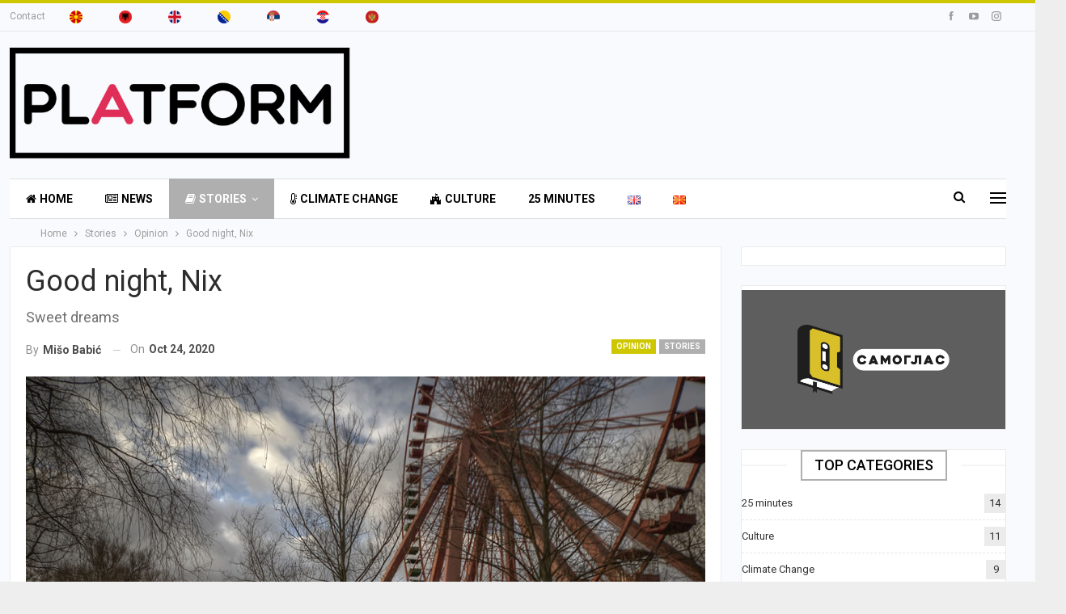

--- FILE ---
content_type: text/html; charset=UTF-8
request_url: https://platform.mk/en/good-night-nix/
body_size: 92544
content:
	<!DOCTYPE html>
		<!--[if IE 8]>
	<html class="ie ie8" lang="en-GB"> <![endif]-->
	<!--[if IE 9]>
	<html class="ie ie9" lang="en-GB"> <![endif]-->
	<!--[if gt IE 9]><!-->
<html lang="en-GB"> <!--<![endif]-->
	<head>
				<meta charset="UTF-8">
		<meta http-equiv="X-UA-Compatible" content="IE=edge">
		<meta name="viewport" content="width=device-width, initial-scale=1.0">
		<link rel="pingback" href="https://platform.mk/xmlrpc.php"/>

		<meta name='robots' content='index, follow, max-image-preview:large, max-snippet:-1, max-video-preview:-1' />

	<!-- This site is optimized with the Yoast SEO plugin v26.7 - https://yoast.com/wordpress/plugins/seo/ -->
	<title>Good night, Nix</title>
	<link rel="canonical" href="https://platform.mk/en/good-night-nix/" />
	<meta property="og:locale" content="en_GB" />
	<meta property="og:type" content="article" />
	<meta property="og:title" content="Good night, Nix" />
	<meta property="og:description" content="Not giving any clues, the dizzying silence filled Nix’s ears with dread as he lay, eyes closed. Did I wake up, or wake up? What does the air smell like? He took a deep breath. Dust. Good! He wiggled his body a little, testing to see if it would meet the warmth and pleasant touch [&hellip;]" />
	<meta property="og:url" content="https://platform.mk/en/good-night-nix/" />
	<meta property="og:site_name" content="platform.mk" />
	<meta property="article:publisher" content="https://www.facebook.com/www.platform.mk/" />
	<meta property="article:published_time" content="2020-10-24T11:21:28+00:00" />
	<meta property="article:modified_time" content="2023-04-04T07:51:00+00:00" />
	<meta property="og:image" content="https://platform.mk/wp-content/uploads/2020/10/abandoned16.jpg" />
	<meta property="og:image:width" content="990" />
	<meta property="og:image:height" content="658" />
	<meta property="og:image:type" content="image/jpeg" />
	<meta name="author" content="Mišo Babić" />
	<meta name="twitter:card" content="summary_large_image" />
	<meta name="twitter:label1" content="Written by" />
	<meta name="twitter:data1" content="Mišo Babić" />
	<meta name="twitter:label2" content="Estimated reading time" />
	<meta name="twitter:data2" content="5 minutes" />
	<script type="application/ld+json" class="yoast-schema-graph">{"@context":"https://schema.org","@graph":[{"@type":"Article","@id":"https://platform.mk/en/good-night-nix/#article","isPartOf":{"@id":"https://platform.mk/en/good-night-nix/"},"author":{"name":"Mišo Babić","@id":"https://platform.mk/en/home/#/schema/person/1bb1dc9365d100931a1a94872c8fac7f"},"headline":"Good night, Nix","datePublished":"2020-10-24T11:21:28+00:00","dateModified":"2023-04-04T07:51:00+00:00","mainEntityOfPage":{"@id":"https://platform.mk/en/good-night-nix/"},"wordCount":1059,"publisher":{"@id":"https://platform.mk/en/home/#organization"},"image":{"@id":"https://platform.mk/en/good-night-nix/#primaryimage"},"thumbnailUrl":"https://platform.mk/wp-content/uploads/2020/10/abandoned16.jpg","keywords":["english News","fiction"],"articleSection":["Opinion","Stories"],"inLanguage":"en-GB"},{"@type":"WebPage","@id":"https://platform.mk/en/good-night-nix/","url":"https://platform.mk/en/good-night-nix/","name":"Good night, Nix","isPartOf":{"@id":"https://platform.mk/en/home/#website"},"primaryImageOfPage":{"@id":"https://platform.mk/en/good-night-nix/#primaryimage"},"image":{"@id":"https://platform.mk/en/good-night-nix/#primaryimage"},"thumbnailUrl":"https://platform.mk/wp-content/uploads/2020/10/abandoned16.jpg","datePublished":"2020-10-24T11:21:28+00:00","dateModified":"2023-04-04T07:51:00+00:00","breadcrumb":{"@id":"https://platform.mk/en/good-night-nix/#breadcrumb"},"inLanguage":"en-GB","potentialAction":[{"@type":"ReadAction","target":["https://platform.mk/en/good-night-nix/"]}]},{"@type":"ImageObject","inLanguage":"en-GB","@id":"https://platform.mk/en/good-night-nix/#primaryimage","url":"https://platform.mk/wp-content/uploads/2020/10/abandoned16.jpg","contentUrl":"https://platform.mk/wp-content/uploads/2020/10/abandoned16.jpg","width":990,"height":658},{"@type":"BreadcrumbList","@id":"https://platform.mk/en/good-night-nix/#breadcrumb","itemListElement":[{"@type":"ListItem","position":1,"name":"Home","item":"https://platform.mk/en/home/"},{"@type":"ListItem","position":2,"name":"Good night, Nix"}]},{"@type":"WebSite","@id":"https://platform.mk/en/home/#website","url":"https://platform.mk/en/home/","name":"platform.mk","description":"","publisher":{"@id":"https://platform.mk/en/home/#organization"},"potentialAction":[{"@type":"SearchAction","target":{"@type":"EntryPoint","urlTemplate":"https://platform.mk/en/home/?s={search_term_string}"},"query-input":{"@type":"PropertyValueSpecification","valueRequired":true,"valueName":"search_term_string"}}],"inLanguage":"en-GB"},{"@type":"Organization","@id":"https://platform.mk/en/home/#organization","name":"Platform","url":"https://platform.mk/en/home/","logo":{"@type":"ImageObject","inLanguage":"en-GB","@id":"https://platform.mk/en/home/#/schema/logo/image/","url":"https://platform.mk/wp-content/uploads/2020/11/platformlogo-1-e1606463662277.png","contentUrl":"https://platform.mk/wp-content/uploads/2020/11/platformlogo-1-e1606463662277.png","width":568,"height":187,"caption":"Platform"},"image":{"@id":"https://platform.mk/en/home/#/schema/logo/image/"},"sameAs":["https://www.facebook.com/www.platform.mk/"]},{"@type":"Person","@id":"https://platform.mk/en/home/#/schema/person/1bb1dc9365d100931a1a94872c8fac7f","name":"Mišo Babić","image":{"@type":"ImageObject","inLanguage":"en-GB","@id":"https://platform.mk/en/home/#/schema/person/image/","url":"https://secure.gravatar.com/avatar/ab3c16dfae034b4d9aa2646f4adacc94729df06da966abcca1c2cf9c48291ec3?s=96&d=mm&r=g","contentUrl":"https://secure.gravatar.com/avatar/ab3c16dfae034b4d9aa2646f4adacc94729df06da966abcca1c2cf9c48291ec3?s=96&d=mm&r=g","caption":"Mišo Babić"},"url":"https://platform.mk/en/author/miso-babic/"}]}</script>
	<!-- / Yoast SEO plugin. -->


<link rel='dns-prefetch' href='//fonts.googleapis.com' />
<link rel="alternate" type="application/rss+xml" title="platform.mk &raquo; Feed" href="https://platform.mk/en/feed/" />
<link rel="alternate" type="application/rss+xml" title="platform.mk &raquo; Comments Feed" href="https://platform.mk/en/comments/feed/" />
<link rel="alternate" title="oEmbed (JSON)" type="application/json+oembed" href="https://platform.mk/wp-json/oembed/1.0/embed?url=https%3A%2F%2Fplatform.mk%2Fen%2Fgood-night-nix%2F&#038;lang=en" />
<link rel="alternate" title="oEmbed (XML)" type="text/xml+oembed" href="https://platform.mk/wp-json/oembed/1.0/embed?url=https%3A%2F%2Fplatform.mk%2Fen%2Fgood-night-nix%2F&#038;format=xml&#038;lang=en" />
<style id='wp-img-auto-sizes-contain-inline-css' type='text/css'>
img:is([sizes=auto i],[sizes^="auto," i]){contain-intrinsic-size:3000px 1500px}
/*# sourceURL=wp-img-auto-sizes-contain-inline-css */
</style>
<link rel='stylesheet' id='dashicons-css' href='https://platform.mk/wp-includes/css/dashicons.min.css?ver=6.9' type='text/css' media='all' />
<link rel='stylesheet' id='menu-icons-extra-css' href='https://platform.mk/wp-content/plugins/menu-icons/css/extra.min.css?ver=0.13.20' type='text/css' media='all' />
<style id='wp-emoji-styles-inline-css' type='text/css'>

	img.wp-smiley, img.emoji {
		display: inline !important;
		border: none !important;
		box-shadow: none !important;
		height: 1em !important;
		width: 1em !important;
		margin: 0 0.07em !important;
		vertical-align: -0.1em !important;
		background: none !important;
		padding: 0 !important;
	}
/*# sourceURL=wp-emoji-styles-inline-css */
</style>
<style id='wp-block-library-inline-css' type='text/css'>
:root{--wp-block-synced-color:#7a00df;--wp-block-synced-color--rgb:122,0,223;--wp-bound-block-color:var(--wp-block-synced-color);--wp-editor-canvas-background:#ddd;--wp-admin-theme-color:#007cba;--wp-admin-theme-color--rgb:0,124,186;--wp-admin-theme-color-darker-10:#006ba1;--wp-admin-theme-color-darker-10--rgb:0,107,160.5;--wp-admin-theme-color-darker-20:#005a87;--wp-admin-theme-color-darker-20--rgb:0,90,135;--wp-admin-border-width-focus:2px}@media (min-resolution:192dpi){:root{--wp-admin-border-width-focus:1.5px}}.wp-element-button{cursor:pointer}:root .has-very-light-gray-background-color{background-color:#eee}:root .has-very-dark-gray-background-color{background-color:#313131}:root .has-very-light-gray-color{color:#eee}:root .has-very-dark-gray-color{color:#313131}:root .has-vivid-green-cyan-to-vivid-cyan-blue-gradient-background{background:linear-gradient(135deg,#00d084,#0693e3)}:root .has-purple-crush-gradient-background{background:linear-gradient(135deg,#34e2e4,#4721fb 50%,#ab1dfe)}:root .has-hazy-dawn-gradient-background{background:linear-gradient(135deg,#faaca8,#dad0ec)}:root .has-subdued-olive-gradient-background{background:linear-gradient(135deg,#fafae1,#67a671)}:root .has-atomic-cream-gradient-background{background:linear-gradient(135deg,#fdd79a,#004a59)}:root .has-nightshade-gradient-background{background:linear-gradient(135deg,#330968,#31cdcf)}:root .has-midnight-gradient-background{background:linear-gradient(135deg,#020381,#2874fc)}:root{--wp--preset--font-size--normal:16px;--wp--preset--font-size--huge:42px}.has-regular-font-size{font-size:1em}.has-larger-font-size{font-size:2.625em}.has-normal-font-size{font-size:var(--wp--preset--font-size--normal)}.has-huge-font-size{font-size:var(--wp--preset--font-size--huge)}.has-text-align-center{text-align:center}.has-text-align-left{text-align:left}.has-text-align-right{text-align:right}.has-fit-text{white-space:nowrap!important}#end-resizable-editor-section{display:none}.aligncenter{clear:both}.items-justified-left{justify-content:flex-start}.items-justified-center{justify-content:center}.items-justified-right{justify-content:flex-end}.items-justified-space-between{justify-content:space-between}.screen-reader-text{border:0;clip-path:inset(50%);height:1px;margin:-1px;overflow:hidden;padding:0;position:absolute;width:1px;word-wrap:normal!important}.screen-reader-text:focus{background-color:#ddd;clip-path:none;color:#444;display:block;font-size:1em;height:auto;left:5px;line-height:normal;padding:15px 23px 14px;text-decoration:none;top:5px;width:auto;z-index:100000}html :where(.has-border-color){border-style:solid}html :where([style*=border-top-color]){border-top-style:solid}html :where([style*=border-right-color]){border-right-style:solid}html :where([style*=border-bottom-color]){border-bottom-style:solid}html :where([style*=border-left-color]){border-left-style:solid}html :where([style*=border-width]){border-style:solid}html :where([style*=border-top-width]){border-top-style:solid}html :where([style*=border-right-width]){border-right-style:solid}html :where([style*=border-bottom-width]){border-bottom-style:solid}html :where([style*=border-left-width]){border-left-style:solid}html :where(img[class*=wp-image-]){height:auto;max-width:100%}:where(figure){margin:0 0 1em}html :where(.is-position-sticky){--wp-admin--admin-bar--position-offset:var(--wp-admin--admin-bar--height,0px)}@media screen and (max-width:600px){html :where(.is-position-sticky){--wp-admin--admin-bar--position-offset:0px}}

/*# sourceURL=wp-block-library-inline-css */
</style><style id='global-styles-inline-css' type='text/css'>
:root{--wp--preset--aspect-ratio--square: 1;--wp--preset--aspect-ratio--4-3: 4/3;--wp--preset--aspect-ratio--3-4: 3/4;--wp--preset--aspect-ratio--3-2: 3/2;--wp--preset--aspect-ratio--2-3: 2/3;--wp--preset--aspect-ratio--16-9: 16/9;--wp--preset--aspect-ratio--9-16: 9/16;--wp--preset--color--black: #000000;--wp--preset--color--cyan-bluish-gray: #abb8c3;--wp--preset--color--white: #ffffff;--wp--preset--color--pale-pink: #f78da7;--wp--preset--color--vivid-red: #cf2e2e;--wp--preset--color--luminous-vivid-orange: #ff6900;--wp--preset--color--luminous-vivid-amber: #fcb900;--wp--preset--color--light-green-cyan: #7bdcb5;--wp--preset--color--vivid-green-cyan: #00d084;--wp--preset--color--pale-cyan-blue: #8ed1fc;--wp--preset--color--vivid-cyan-blue: #0693e3;--wp--preset--color--vivid-purple: #9b51e0;--wp--preset--gradient--vivid-cyan-blue-to-vivid-purple: linear-gradient(135deg,rgb(6,147,227) 0%,rgb(155,81,224) 100%);--wp--preset--gradient--light-green-cyan-to-vivid-green-cyan: linear-gradient(135deg,rgb(122,220,180) 0%,rgb(0,208,130) 100%);--wp--preset--gradient--luminous-vivid-amber-to-luminous-vivid-orange: linear-gradient(135deg,rgb(252,185,0) 0%,rgb(255,105,0) 100%);--wp--preset--gradient--luminous-vivid-orange-to-vivid-red: linear-gradient(135deg,rgb(255,105,0) 0%,rgb(207,46,46) 100%);--wp--preset--gradient--very-light-gray-to-cyan-bluish-gray: linear-gradient(135deg,rgb(238,238,238) 0%,rgb(169,184,195) 100%);--wp--preset--gradient--cool-to-warm-spectrum: linear-gradient(135deg,rgb(74,234,220) 0%,rgb(151,120,209) 20%,rgb(207,42,186) 40%,rgb(238,44,130) 60%,rgb(251,105,98) 80%,rgb(254,248,76) 100%);--wp--preset--gradient--blush-light-purple: linear-gradient(135deg,rgb(255,206,236) 0%,rgb(152,150,240) 100%);--wp--preset--gradient--blush-bordeaux: linear-gradient(135deg,rgb(254,205,165) 0%,rgb(254,45,45) 50%,rgb(107,0,62) 100%);--wp--preset--gradient--luminous-dusk: linear-gradient(135deg,rgb(255,203,112) 0%,rgb(199,81,192) 50%,rgb(65,88,208) 100%);--wp--preset--gradient--pale-ocean: linear-gradient(135deg,rgb(255,245,203) 0%,rgb(182,227,212) 50%,rgb(51,167,181) 100%);--wp--preset--gradient--electric-grass: linear-gradient(135deg,rgb(202,248,128) 0%,rgb(113,206,126) 100%);--wp--preset--gradient--midnight: linear-gradient(135deg,rgb(2,3,129) 0%,rgb(40,116,252) 100%);--wp--preset--font-size--small: 13px;--wp--preset--font-size--medium: 20px;--wp--preset--font-size--large: 36px;--wp--preset--font-size--x-large: 42px;--wp--preset--spacing--20: 0.44rem;--wp--preset--spacing--30: 0.67rem;--wp--preset--spacing--40: 1rem;--wp--preset--spacing--50: 1.5rem;--wp--preset--spacing--60: 2.25rem;--wp--preset--spacing--70: 3.38rem;--wp--preset--spacing--80: 5.06rem;--wp--preset--shadow--natural: 6px 6px 9px rgba(0, 0, 0, 0.2);--wp--preset--shadow--deep: 12px 12px 50px rgba(0, 0, 0, 0.4);--wp--preset--shadow--sharp: 6px 6px 0px rgba(0, 0, 0, 0.2);--wp--preset--shadow--outlined: 6px 6px 0px -3px rgb(255, 255, 255), 6px 6px rgb(0, 0, 0);--wp--preset--shadow--crisp: 6px 6px 0px rgb(0, 0, 0);}:where(.is-layout-flex){gap: 0.5em;}:where(.is-layout-grid){gap: 0.5em;}body .is-layout-flex{display: flex;}.is-layout-flex{flex-wrap: wrap;align-items: center;}.is-layout-flex > :is(*, div){margin: 0;}body .is-layout-grid{display: grid;}.is-layout-grid > :is(*, div){margin: 0;}:where(.wp-block-columns.is-layout-flex){gap: 2em;}:where(.wp-block-columns.is-layout-grid){gap: 2em;}:where(.wp-block-post-template.is-layout-flex){gap: 1.25em;}:where(.wp-block-post-template.is-layout-grid){gap: 1.25em;}.has-black-color{color: var(--wp--preset--color--black) !important;}.has-cyan-bluish-gray-color{color: var(--wp--preset--color--cyan-bluish-gray) !important;}.has-white-color{color: var(--wp--preset--color--white) !important;}.has-pale-pink-color{color: var(--wp--preset--color--pale-pink) !important;}.has-vivid-red-color{color: var(--wp--preset--color--vivid-red) !important;}.has-luminous-vivid-orange-color{color: var(--wp--preset--color--luminous-vivid-orange) !important;}.has-luminous-vivid-amber-color{color: var(--wp--preset--color--luminous-vivid-amber) !important;}.has-light-green-cyan-color{color: var(--wp--preset--color--light-green-cyan) !important;}.has-vivid-green-cyan-color{color: var(--wp--preset--color--vivid-green-cyan) !important;}.has-pale-cyan-blue-color{color: var(--wp--preset--color--pale-cyan-blue) !important;}.has-vivid-cyan-blue-color{color: var(--wp--preset--color--vivid-cyan-blue) !important;}.has-vivid-purple-color{color: var(--wp--preset--color--vivid-purple) !important;}.has-black-background-color{background-color: var(--wp--preset--color--black) !important;}.has-cyan-bluish-gray-background-color{background-color: var(--wp--preset--color--cyan-bluish-gray) !important;}.has-white-background-color{background-color: var(--wp--preset--color--white) !important;}.has-pale-pink-background-color{background-color: var(--wp--preset--color--pale-pink) !important;}.has-vivid-red-background-color{background-color: var(--wp--preset--color--vivid-red) !important;}.has-luminous-vivid-orange-background-color{background-color: var(--wp--preset--color--luminous-vivid-orange) !important;}.has-luminous-vivid-amber-background-color{background-color: var(--wp--preset--color--luminous-vivid-amber) !important;}.has-light-green-cyan-background-color{background-color: var(--wp--preset--color--light-green-cyan) !important;}.has-vivid-green-cyan-background-color{background-color: var(--wp--preset--color--vivid-green-cyan) !important;}.has-pale-cyan-blue-background-color{background-color: var(--wp--preset--color--pale-cyan-blue) !important;}.has-vivid-cyan-blue-background-color{background-color: var(--wp--preset--color--vivid-cyan-blue) !important;}.has-vivid-purple-background-color{background-color: var(--wp--preset--color--vivid-purple) !important;}.has-black-border-color{border-color: var(--wp--preset--color--black) !important;}.has-cyan-bluish-gray-border-color{border-color: var(--wp--preset--color--cyan-bluish-gray) !important;}.has-white-border-color{border-color: var(--wp--preset--color--white) !important;}.has-pale-pink-border-color{border-color: var(--wp--preset--color--pale-pink) !important;}.has-vivid-red-border-color{border-color: var(--wp--preset--color--vivid-red) !important;}.has-luminous-vivid-orange-border-color{border-color: var(--wp--preset--color--luminous-vivid-orange) !important;}.has-luminous-vivid-amber-border-color{border-color: var(--wp--preset--color--luminous-vivid-amber) !important;}.has-light-green-cyan-border-color{border-color: var(--wp--preset--color--light-green-cyan) !important;}.has-vivid-green-cyan-border-color{border-color: var(--wp--preset--color--vivid-green-cyan) !important;}.has-pale-cyan-blue-border-color{border-color: var(--wp--preset--color--pale-cyan-blue) !important;}.has-vivid-cyan-blue-border-color{border-color: var(--wp--preset--color--vivid-cyan-blue) !important;}.has-vivid-purple-border-color{border-color: var(--wp--preset--color--vivid-purple) !important;}.has-vivid-cyan-blue-to-vivid-purple-gradient-background{background: var(--wp--preset--gradient--vivid-cyan-blue-to-vivid-purple) !important;}.has-light-green-cyan-to-vivid-green-cyan-gradient-background{background: var(--wp--preset--gradient--light-green-cyan-to-vivid-green-cyan) !important;}.has-luminous-vivid-amber-to-luminous-vivid-orange-gradient-background{background: var(--wp--preset--gradient--luminous-vivid-amber-to-luminous-vivid-orange) !important;}.has-luminous-vivid-orange-to-vivid-red-gradient-background{background: var(--wp--preset--gradient--luminous-vivid-orange-to-vivid-red) !important;}.has-very-light-gray-to-cyan-bluish-gray-gradient-background{background: var(--wp--preset--gradient--very-light-gray-to-cyan-bluish-gray) !important;}.has-cool-to-warm-spectrum-gradient-background{background: var(--wp--preset--gradient--cool-to-warm-spectrum) !important;}.has-blush-light-purple-gradient-background{background: var(--wp--preset--gradient--blush-light-purple) !important;}.has-blush-bordeaux-gradient-background{background: var(--wp--preset--gradient--blush-bordeaux) !important;}.has-luminous-dusk-gradient-background{background: var(--wp--preset--gradient--luminous-dusk) !important;}.has-pale-ocean-gradient-background{background: var(--wp--preset--gradient--pale-ocean) !important;}.has-electric-grass-gradient-background{background: var(--wp--preset--gradient--electric-grass) !important;}.has-midnight-gradient-background{background: var(--wp--preset--gradient--midnight) !important;}.has-small-font-size{font-size: var(--wp--preset--font-size--small) !important;}.has-medium-font-size{font-size: var(--wp--preset--font-size--medium) !important;}.has-large-font-size{font-size: var(--wp--preset--font-size--large) !important;}.has-x-large-font-size{font-size: var(--wp--preset--font-size--x-large) !important;}
/*# sourceURL=global-styles-inline-css */
</style>

<style id='classic-theme-styles-inline-css' type='text/css'>
/*! This file is auto-generated */
.wp-block-button__link{color:#fff;background-color:#32373c;border-radius:9999px;box-shadow:none;text-decoration:none;padding:calc(.667em + 2px) calc(1.333em + 2px);font-size:1.125em}.wp-block-file__button{background:#32373c;color:#fff;text-decoration:none}
/*# sourceURL=/wp-includes/css/classic-themes.min.css */
</style>
<link rel='stylesheet' id='contact-form-7-css' href='https://platform.mk/wp-content/plugins/contact-form-7/includes/css/styles.css?ver=6.1.4' type='text/css' media='all' />
<link rel='stylesheet' id='dscf7-math-captcha-style-css' href='https://platform.mk/wp-content/plugins/ds-cf7-math-captcha/assets/css/style.css?ver=1.0.0' type='text/css' media='' />
<link rel='stylesheet' id='publisher-child-css' href='https://platform.mk/wp-content/themes/publisher-child/style.css?ver=1.0.0' type='text/css' media='all' />
<link rel='stylesheet' id='better-framework-main-fonts-css' href='https://fonts.googleapis.com/css?family=Roboto:400,700,500,400italic&#038;display=swap' type='text/css' media='all' />
<script type="text/javascript" src="https://platform.mk/wp-includes/js/jquery/jquery.min.js?ver=3.7.1" id="jquery-core-js"></script>
<script type="text/javascript" src="https://platform.mk/wp-includes/js/jquery/jquery-migrate.min.js?ver=3.4.1" id="jquery-migrate-js"></script>
<link rel="https://api.w.org/" href="https://platform.mk/wp-json/" /><link rel="alternate" title="JSON" type="application/json" href="https://platform.mk/wp-json/wp/v2/posts/1502" /><link rel="EditURI" type="application/rsd+xml" title="RSD" href="https://platform.mk/xmlrpc.php?rsd" />
<meta name="generator" content="WordPress 6.9" />
<link rel='shortlink' href='https://platform.mk/?p=1502' />
			<link rel="amphtml" href="https://platform.mk/amp/en/good-night-nix/"/>
			<meta name="generator" content="Powered by WPBakery Page Builder - drag and drop page builder for WordPress."/>
<script type="application/ld+json">{
    "@context": "http://schema.org/",
    "@type": "Organization",
    "@id": "#organization",
    "logo": {
        "@type": "ImageObject",
        "url": "https://platform.mk/wp-content/uploads/2020/11/platformlogo-1-e1606463596332.png"
    },
    "url": "https://platform.mk/en/home/",
    "name": "platform.mk",
    "description": ""
}</script>
<script type="application/ld+json">{
    "@context": "http://schema.org/",
    "@type": "WebSite",
    "name": "platform.mk",
    "alternateName": "",
    "url": "https://platform.mk/en/home/"
}</script>
<script type="application/ld+json">{
    "@context": "http://schema.org/",
    "@type": "BlogPosting",
    "headline": "Good night, Nix",
    "description": "Not giving any clues, the dizzying silence filled Nix\u2019s ears with dread as he lay, eyes closed. Did I wake up, or wake up? What does the air smell like? He took a deep breath. Dust. Good! He wiggled his body a little, testing to see if it would meet ",
    "datePublished": "2020-10-24",
    "dateModified": "2023-04-04",
    "author": {
        "@type": "Person",
        "@id": "#person-MioBabi",
        "name": "Mi\u0161o Babi\u0107"
    },
    "image": "https://platform.mk/wp-content/uploads/2020/10/abandoned16.jpg",
    "interactionStatistic": [
        {
            "@type": "InteractionCounter",
            "interactionType": "http://schema.org/CommentAction",
            "userInteractionCount": "0"
        }
    ],
    "publisher": {
        "@id": "#organization"
    },
    "mainEntityOfPage": "https://platform.mk/en/good-night-nix/"
}</script>
<link rel='stylesheet' id='bf-minifed-css-1' href='https://platform.mk/wp-content/bs-booster-cache/f1ff5fd5945ee3602a2ece739835a79b.css' type='text/css' media='all' />
<link rel='stylesheet' id='7.11.0-1739874189' href='https://platform.mk/wp-content/bs-booster-cache/313dca1d91006e9ef05ef2a4ef97a5d4.css' type='text/css' media='all' />
<link rel="icon" href="https://platform.mk/wp-content/uploads/2020/09/cropped-Logo_Platform_MK-w-1-32x32.jpg" sizes="32x32" />
<link rel="icon" href="https://platform.mk/wp-content/uploads/2020/09/cropped-Logo_Platform_MK-w-1-192x192.jpg" sizes="192x192" />
<link rel="apple-touch-icon" href="https://platform.mk/wp-content/uploads/2020/09/cropped-Logo_Platform_MK-w-1-180x180.jpg" />
<meta name="msapplication-TileImage" content="https://platform.mk/wp-content/uploads/2020/09/cropped-Logo_Platform_MK-w-1-270x270.jpg" />
		<style type="text/css" id="wp-custom-css">
			/*  tittle wp admin */
.row-title{    
	display: inline-block!important;
}




/* footer menu */
.footer-widgets.dark-text .widget.widget_nav_menu ul.menu li a{
	background-color:white;
}
.widget.widget_nav_menu ul.menu li a{
	border:0px;
}
.widget.widget_nav_menu ul.menu li a:before{
	visibility:hidden;
}
/* socials */
.better-social-counter.style-modern .item-title {
	display: none;
}
.better-social-counter.colored .social-item .item-icon {
    background-color: black!important;
}

/* footer image */

.widget img{
	padding-top:55px;
	align-content:center;
}
/* footer menu down */

.site-footer .copy-footer>.content-wrap .container>.row:first-child .col-lg-12{
	visibility:hidden;
}
/* color */
.section-heading.sh-t3 .main-link:first-child:last-child .h-text{
	color:black!important;
}
/* meni padding */

.site-header.header-style-2.header-style-2 .main-menu>li>a {
	padding: 0 20px;align-content}
/* footer menu size */

.widget.widget_nav_menu ul.menu li a{
	font-size:14px;
}

.entry-content{
	  text-align: justify!important;
align-content
}
.post-subtitle{
	 text-align: justify!important;
}

/* avtor golemina */

.post-meta, .post-meta a{
	font-size: 14px!important;
}

.listing-mg-3-item .content-container, .listing-mg-3-item .title{
	text-transform:none!important;
}
.item-inner>.title{
	    text-transform: none!important;
}

.layout-2-col .content-column, .bf-2-main-column-size{
	

}
.vc_col-sm-4{
       width: 35%;

}
.bf-2-main-column-size{
		    width:100%;
}
.bf-3-main-column-size {
    width: 65%;
}

/* padding baneri */
.widget{
	padding-left: 8px;
	padding-right:8px;
	padding-bottom:2px;
	padding-top:0px;
	padding:0px!important;
}
.widget img{
	    padding-top: 5px!important;
}
.widget.widget_text img {
    margin: 1px 0 1px;
}
@media (min-width: 768px)
.layout-2-col .sidebar-column, .bf-2-primary-column-size {
	    display: block;
	}
/* padding na cel sajt od levo */

body.boxed .bs-vc-content>.vc_row>.bs-vc-wrapper, body.boxed .content-wrap{
	padding-left:0px;
	padding-right:24px;
}
.textwidget{
background-color:;	
}
/* pocetna modern listing i slider title size */
@media only screen and (max-width: 780px){
.listing-modern-grid-6 .listing-item .title {
  font-size: 50%;
	}}
.listing-mg-6-item .title {
  font-size: 18px;
}
@media only screen and (max-width: 370px){
.bs-slider-1 .bs-slider-1-item .title a {
    font-size: 50%;
    line-height: 100%;
  	}}
/* END pocetna modern listing i slider title size */

.listing-mg-6-item .title a {
    text-transform: none;
 }

.bf-2-main-column-size {
    width: 100%!important;
}

.bs-listing-listing-grid-1 .item-inner {
 min-height: 286px;
}		</style>
		<noscript><style> .wpb_animate_when_almost_visible { opacity: 1; }</style></noscript>	<link rel='stylesheet' id='wpmi-frontend-css' href='https://platform.mk/wp-content/plugins/wp-menu-icons/build/frontend/css/style.css?ver=3.4.1' type='text/css' media='all' />
</head>

<body class="wp-singular post-template-default single single-post postid-1502 single-format-standard wp-theme-publisher wp-child-theme-publisher-child bs-theme bs-publisher bs-publisher-online-magazine active-light-box active-top-line ltr close-rh page-layout-2-col page-layout-2-col-right boxed active-sticky-sidebar main-menu-sticky-smart main-menu-boxed active-ajax-search single-prim-cat-167 single-cat-167 single-cat-157  bs-hide-ha wpb-js-composer js-comp-ver-6.7.0 vc_responsive bs-ll-a" dir="ltr">
<div class="off-canvas-overlay"></div>
<div class="off-canvas-container left skin-white">
	<div class="off-canvas-inner">
		<span class="canvas-close"><i></i></span>
					<div class="off-canvas-search">
				<form role="search" method="get" action="https://platform.mk/en/home">
					<input type="text" name="s" value=""
					       placeholder="Search...">
					<i class="fa fa-search"></i>
				</form>
			</div>
						<div class="off-canvas-menu">
				<div class="off-canvas-menu-fallback"></div>
			</div>
						<div class="off_canvas_footer">
				<div class="off_canvas_footer-info entry-content">
					<p><br data-mce-bogus="1"></p>
		<div  class="  better-studio-shortcode bsc-clearfix better-social-counter style-button colored in-4-col">
						<ul class="social-list bsc-clearfix"><li class="social-item facebook"><a href = "https://www.facebook.com/httpswww.facebook.comPlatform-107281341127900" target = "_blank" > <i class="item-icon bsfi-facebook" ></i><span class="item-title" > Likes </span> </a> </li> <li class="social-item twitter"><a href = "https://twitter.com/platforma" target = "_blank" > <i class="item-icon bsfi-twitter" ></i><span class="item-title" > Followers </span> </a> </li> <li class="social-item youtube"><a href = "https://youtube.com/channel/UCcBV8UhkALWro4sZTFB0_YQ/featured" target = "_blank" > <i class="item-icon bsfi-youtube" ></i><span class="item-title" > Subscribers </span> </a> </li> <li class="social-item instagram"><a href = "https://instagram.com/platform.mk_" target = "_blank" > <i class="item-icon bsfi-instagram" ></i><span class="item-title" > Followers </span> </a> </li> 			</ul>
		</div>
						</div>
			</div>
				</div>
</div>
		<div class="main-wrap content-main-wrap">
			<header id="header" class="site-header header-style-2 boxed" itemscope="itemscope" itemtype="https://schema.org/WPHeader">

		<section class="topbar topbar-style-1 hidden-xs hidden-xs">
	<div class="content-wrap">
		<div class="container">
			<div class="topbar-inner clearfix">

									<div class="section-links">
								<div  class="  better-studio-shortcode bsc-clearfix better-social-counter style-button not-colored in-4-col">
						<ul class="social-list bsc-clearfix"><li class="social-item facebook"><a href = "https://www.facebook.com/httpswww.facebook.comPlatform-107281341127900" target = "_blank" > <i class="item-icon bsfi-facebook" ></i><span class="item-title" > Likes </span> </a> </li> <li class="social-item youtube"><a href = "https://youtube.com/channel/UCcBV8UhkALWro4sZTFB0_YQ/featured" target = "_blank" > <i class="item-icon bsfi-youtube" ></i><span class="item-title" > Subscribers </span> </a> </li> <li class="social-item instagram"><a href = "https://instagram.com/platform.mk_" target = "_blank" > <i class="item-icon bsfi-instagram" ></i><span class="item-title" > Followers </span> </a> </li> 			</ul>
		</div>
							</div>
				
				<div class="section-menu">
						<div id="menu-top" class="menu top-menu-wrapper" role="navigation" itemscope="itemscope" itemtype="https://schema.org/SiteNavigationElement">
		<nav class="top-menu-container">

			<ul id="top-navigation" class="top-menu menu clearfix bsm-pure">
				<li id="menu-item-882" class="menu-item menu-item-type-post_type menu-item-object-page better-anim-fade menu-item-882"><a href="https://platform.mk/en/contact/">Contact</a></li>
<li id="menu-item-858" class="menu-have-icon menu-icon-type-custom-icon menu-item menu-item-type-taxonomy menu-item-object-post_tag menu-title-hide better-anim-fade menu-item-858"><a href="https://platform.mk/en/tag/macedonian-en/"><i class="bf-icon bf-custom-icon "><img style="max-width:16px" src="https://platform.mk/wp-content/uploads/2020/09/macedonia-flag-round-icon-16.png"></i><span class="hidden">macedonian News</span></a></li>
<li id="menu-item-856" class="menu-have-icon menu-icon-type-custom-icon menu-item menu-item-type-taxonomy menu-item-object-post_tag menu-title-hide better-anim-fade menu-item-856"><a href="https://platform.mk/en/tag/albanian-en/"><i class="bf-icon bf-custom-icon "><img style="max-width:16px" src="https://platform.mk/wp-content/uploads/2020/09/albania-flag-round-icon-16.png"></i><span class="hidden">albanian News</span></a></li>
<li id="menu-item-857" class="menu-have-icon menu-icon-type-custom-icon menu-item menu-item-type-taxonomy menu-item-object-post_tag menu-title-hide better-anim-fade menu-item-857"><a href="https://platform.mk/en/tag/english-en/"><i class="bf-icon bf-custom-icon "><img style="max-width:16px" src="https://platform.mk/wp-content/uploads/2020/09/united-kingdom-flag-round-icon-16.png"></i><span class="hidden">english News</span></a></li>
<li id="menu-item-1119" class="menu-have-icon menu-icon-type-custom-icon menu-item menu-item-type-taxonomy menu-item-object-post_tag menu-title-hide better-anim-fade menu-item-1119"><a href="https://platform.mk/en/tag/bosnia-and-herzegovina-news/"><i class="bf-icon bf-custom-icon "><img style="max-width:16px" src="https://platform.mk/wp-content/uploads/2020/09/bosnia-and-herzegovina-flag-round-icon-16.png"></i><span class="hidden">Bosnia and Herzegovina News</span></a></li>
<li id="menu-item-859" class="menu-have-icon menu-icon-type-custom-icon menu-item menu-item-type-taxonomy menu-item-object-post_tag menu-title-hide better-anim-fade menu-item-859"><a href="https://platform.mk/en/tag/serbian-en/"><i class="bf-icon bf-custom-icon "><img style="max-width:16px" src="https://platform.mk/wp-content/uploads/2020/09/serbia-flag-round-icon-16.png"></i><span class="hidden">serbian News</span></a></li>
<li id="menu-item-1120" class="menu-have-icon menu-icon-type-custom-icon menu-item menu-item-type-taxonomy menu-item-object-post_tag menu-title-hide better-anim-fade menu-item-1120"><a href="https://platform.mk/en/tag/croatian-news/"><i class="bf-icon bf-custom-icon "><img style="max-width:16px" src="https://platform.mk/wp-content/uploads/2020/09/croatia-flag-round-icon-16.png"></i><span class="hidden">Croatian News</span></a></li>
<li id="menu-item-1121" class="menu-have-icon menu-icon-type-custom-icon menu-item menu-item-type-taxonomy menu-item-object-post_tag menu-title-hide better-anim-fade menu-item-1121"><a href="https://platform.mk/en/tag/montenegro-news/"><i class="bf-icon bf-custom-icon "><img style="max-width:16px" src="https://platform.mk/wp-content/uploads/2020/09/montenegro-flag-round-icon-16-1.png"></i><span class="hidden">Montenegro News</span></a></li>
			</ul>

		</nav>
	</div>
				</div>
			</div>
		</div>
	</div>
</section>
		<div class="header-inner">
			<div class="content-wrap">
				<div class="container">
					<div class="row">
						<div class="row-height">
							<div class="logo-col col-xs-4">
								<div class="col-inside">
									<div id="site-branding" class="site-branding">
	<p  id="site-title" class="logo h1 img-logo">
	<a href="https://platform.mk/en/home/" itemprop="url" rel="home">
					<img id="site-logo" src="https://platform.mk/wp-content/uploads/2020/11/platformlogo-1-e1606463596332.png"
			     alt="PLATFORMA"  />

			<span class="site-title">PLATFORMA - </span>
				</a>
</p>
</div><!-- .site-branding -->
								</div>
							</div>
															<div class="sidebar-col col-xs-8">
									<div class="col-inside">
										<aside id="sidebar" class="sidebar" role="complementary" itemscope="itemscope" itemtype="https://schema.org/WPSideBar">
											<div class="gioy gioy-pubadban gioy-show-desktop gioy-show-tablet-portrait gioy-show-tablet-landscape gioy-show-phone gioy-loc-header_aside_logo gioy-align-right gioy-column-1 gioy-clearfix no-bg-box-model"><div id="gioy-1542-124296111" class="gioy-container gioy-type-custom_code " itemscope="" itemtype="https://schema.org/WPAdBlock" data-adid="1542" data-type="custom_code"><!-- Revive Adserver Javascript Tag - Generated with Revive Adserver v5.0.5 -->
<script type='text/javascript'><!--//<![CDATA[
   var m3_u = (location.protocol=='https:'?'https://ads.platform.mk/www/delivery/ajs.php':'http://ads.platform.mk/www/delivery/ajs.php');
   var m3_r = Math.floor(Math.random()*99999999999);
   if (!document.MAX_used) document.MAX_used = ',';
   document.write ("<scr"+"ipt type='text/javascript' src='"+m3_u);
   document.write ("?zoneid=9");
   document.write ('&amp;cb=' + m3_r);
   if (document.MAX_used != ',') document.write ("&amp;exclude=" + document.MAX_used);
   document.write (document.charset ? '&amp;charset='+document.charset : (document.characterSet ? '&amp;charset='+document.characterSet : ''));
   document.write ("&amp;loc=" + escape(window.location));
   if (document.referrer) document.write ("&amp;referer=" + escape(document.referrer));
   if (document.context) document.write ("&context=" + escape(document.context));
   if (document.mmm_fo) document.write ("&amp;mmm_fo=1");
   document.write ("'><\/scr"+"ipt>");
//]]>--></script><noscript><a href='http://ads.platform.mk/www/delivery/ck.php?n=aeda5149&amp;cb=INSERT_RANDOM_NUMBER_HERE' target='_blank'><img src='http://ads.platform.mk/www/delivery/avw.php?zoneid=9&amp;cb=INSERT_RANDOM_NUMBER_HERE&amp;n=aeda5149' border='0' alt='' /></a></noscript>
</div></div>										</aside>
									</div>
								</div>
														</div>
					</div>
				</div>
			</div>
		</div>

		<div id="menu-main" class="menu main-menu-wrapper show-search-item show-off-canvas menu-actions-btn-width-2" role="navigation" itemscope="itemscope" itemtype="https://schema.org/SiteNavigationElement">
	<div class="main-menu-inner">
		<div class="content-wrap">
			<div class="container">

				<nav class="main-menu-container">
					<ul id="main-navigation" class="main-menu menu bsm-pure clearfix">
						<li id="menu-item-825" class="menu-have-icon menu-icon-type-fontawesome menu-item menu-item-type-post_type menu-item-object-page menu-item-home better-anim-fade menu-item-825"><a href="https://platform.mk/en/home/"><i class="bf-icon  fa fa-home"></i>Home</a></li>
<li id="menu-item-926" class="menu-have-icon menu-icon-type-fontawesome menu-item menu-item-type-taxonomy menu-item-object-category menu-term-1 better-anim-fade menu-item-926"><a href="https://platform.mk/en/category/news/"><i class="bf-icon  fa fa-newspaper-o"></i>News</a></li>
<li id="menu-item-827" class="menu-have-icon menu-icon-type-fontawesome menu-item menu-item-type-taxonomy menu-item-object-category current-post-ancestor current-menu-parent current-custom-parent menu-item-has-children menu-term-157 better-anim-fade menu-item-827"><a href="https://platform.mk/en/category/stories/"><i class="bf-icon  fa fa-book"></i>Stories</a>
<ul class="sub-menu">
	<li id="menu-item-2750" class="menu-item menu-item-type-taxonomy menu-item-object-category menu-term-1356 better-anim-fade menu-item-2750"><a href="https://platform.mk/en/category/stories/womens-rights/">Women&#8217;s Rights</a></li>
	<li id="menu-item-828" class="menu-item menu-item-type-taxonomy menu-item-object-category menu-term-161 better-anim-fade menu-item-828"><a href="https://platform.mk/en/category/stories/architecture/">Architecture</a></li>
	<li id="menu-item-829" class="menu-item menu-item-type-taxonomy menu-item-object-category menu-term-169 better-anim-fade menu-item-829"><a href="https://platform.mk/en/category/stories/human-rights/">Human Rights</a></li>
	<li id="menu-item-830" class="menu-item menu-item-type-taxonomy menu-item-object-category menu-term-165 better-anim-fade menu-item-830"><a href="https://platform.mk/en/category/stories/interviews/">Interviews</a></li>
	<li id="menu-item-831" class="menu-item menu-item-type-taxonomy menu-item-object-category menu-term-159 better-anim-fade menu-item-831"><a href="https://platform.mk/en/category/stories/lgbt-en/">LGBTI</a></li>
	<li id="menu-item-832" class="menu-item menu-item-type-taxonomy menu-item-object-category current-post-ancestor current-menu-parent current-custom-parent menu-term-167 better-anim-fade menu-item-832"><a href="https://platform.mk/en/category/stories/opinion/">Opinion</a></li>
	<li id="menu-item-833" class="menu-item menu-item-type-taxonomy menu-item-object-category menu-term-163 better-anim-fade menu-item-833"><a href="https://platform.mk/en/category/stories/the-balkans/">The Balkans</a></li>
</ul>
</li>
<li id="menu-item-834" class="menu-have-icon menu-icon-type-fontawesome menu-item menu-item-type-taxonomy menu-item-object-category menu-term-149 better-anim-fade menu-item-834"><a href="https://platform.mk/en/category/climate-change/"><i class="bf-icon  fa fa-thermometer-1"></i>Climate Change</a></li>
<li id="menu-item-835" class="menu-have-icon menu-icon-type-fontawesome menu-item menu-item-type-taxonomy menu-item-object-category menu-term-153 better-anim-fade menu-item-835"><a href="https://platform.mk/en/category/culture/"><i class="bf-icon  fa fa-fort-awesome"></i>Culture</a></li>
<li id="menu-item-1451" class="menu-item menu-item-type-taxonomy menu-item-object-category menu-term-466 better-anim-fade menu-item-1451"><a href="https://platform.mk/en/category/25-minutes/">25 minutes</a></li>
<li id="menu-item-824-en" class="lang-item lang-item-107 lang-item-en current-lang lang-item-first menu-item menu-item-type-custom menu-item-object-custom better-anim-fade menu-item-824-en"><a href="https://platform.mk/en/good-night-nix/" hreflang="en-GB" lang="en-GB"><img src="[data-uri]" alt="English" width="16" height="11" style="width: 16px; height: 11px;" /></a></li>
<li id="menu-item-824-mk" class="lang-item lang-item-110 lang-item-mk no-translation menu-item menu-item-type-custom menu-item-object-custom better-anim-fade menu-item-824-mk"><a href="https://platform.mk/" hreflang="mk-MK" lang="mk-MK"><img src="[data-uri]" alt="македонски јазик" width="16" height="11" style="width: 16px; height: 11px;" /></a></li>
					</ul><!-- #main-navigation -->
											<div class="menu-action-buttons width-2">
															<div class="off-canvas-menu-icon-container off-icon-left">
									<div class="off-canvas-menu-icon">
										<div class="off-canvas-menu-icon-el"></div>
									</div>
								</div>
																<div class="search-container close">
									<span class="search-handler"><i class="fa fa-search"></i></span>

									<div class="search-box clearfix">
										<form role="search" method="get" class="search-form clearfix" action="https://platform.mk">
	<input type="search" class="search-field"
	       placeholder="Search..."
	       value="" name="s"
	       title="Search for:"
	       autocomplete="off">
	<input type="submit" class="search-submit" value="Search">
</form><!-- .search-form -->
									</div>
								</div>
														</div>
										</nav><!-- .main-menu-container -->

			</div>
		</div>
	</div>
</div><!-- .menu -->
	</header><!-- .header -->
	<div class="rh-header clearfix light deferred-block-exclude">
		<div class="rh-container clearfix">

			<div class="menu-container close">
				<span class="menu-handler"><span class="lines"></span></span>
			</div><!-- .menu-container -->

			<div class="logo-container rh-img-logo">
				<a href="https://platform.mk/en/home/" itemprop="url" rel="home">
											<img src="https://platform.mk/wp-content/uploads/2020/11/platformlogo-1.png"
						     alt="platform.mk"  />				</a>
			</div><!-- .logo-container -->
		</div><!-- .rh-container -->
	</div><!-- .rh-header -->
<nav role="navigation" aria-label="Breadcrumbs" class="bf-breadcrumb clearfix bc-top-style"><div class="container bf-breadcrumb-container"><ul class="bf-breadcrumb-items" itemscope itemtype="http://schema.org/BreadcrumbList"><meta name="numberOfItems" content="4" /><meta name="itemListOrder" content="Ascending" /><li itemprop="itemListElement" itemscope itemtype="http://schema.org/ListItem" class="bf-breadcrumb-item bf-breadcrumb-begin"><a itemprop="item" href="https://platform.mk/en/home" rel="home"><span itemprop="name">Home</span></a><meta itemprop="position" content="1" /></li><li itemprop="itemListElement" itemscope itemtype="http://schema.org/ListItem" class="bf-breadcrumb-item"><a itemprop="item" href="https://platform.mk/en/category/stories/" ><span itemprop="name">Stories</span></a><meta itemprop="position" content="2" /></li><li itemprop="itemListElement" itemscope itemtype="http://schema.org/ListItem" class="bf-breadcrumb-item"><a itemprop="item" href="https://platform.mk/en/category/stories/opinion/" ><span itemprop="name">Opinion</span></a><meta itemprop="position" content="3" /></li><li itemprop="itemListElement" itemscope itemtype="http://schema.org/ListItem" class="bf-breadcrumb-item bf-breadcrumb-end"><span itemprop="name">Good night, Nix</span><meta itemprop="item" content="https://platform.mk/en/good-night-nix/"/><meta itemprop="position" content="4" /></li></ul></div></nav><div class="content-wrap">
		<main id="content" class="content-container">

		<div class="container layout-2-col layout-2-col-1 layout-right-sidebar layout-bc-before post-template-1">
			<div class="row main-section">
										<div class="col-sm-8 content-column">
								<div class="single-container">
		<article id="post-1502" class="post-1502 post type-post status-publish format-standard has-post-thumbnail  category-opinion category-stories tag-english-en tag-fiction single-post-content has-thumbnail">
						<div class="post-header post-tp-1-header">
									<h1 class="single-post-title">
						<span class="post-title" itemprop="headline">Good night, Nix</span></h1>
					<h2 class="post-subtitle">Sweet dreams</h2>					<div class="post-meta-wrap clearfix">
						<div class="term-badges "><span class="term-badge term-167"><a href="https://platform.mk/en/category/stories/opinion/">Opinion</a></span><span class="term-badge term-157"><a href="https://platform.mk/en/category/stories/">Stories</a></span></div><div class="post-meta single-post-meta">
			<a href="https://platform.mk/en/author/miso-babic/"
		   title="Browse Author Articles"
		   class="post-author-a post-author-avatar">
			<span class="post-author-name">By <b>Mišo Babić</b></span>		</a>
					<span class="time"><time class="post-published updated"
			                         datetime="2020-10-24T11:21:28+02:00">On <b>Oct 24, 2020</b></time></span>
			</div>
					</div>
									<div class="single-featured">
					<a class="post-thumbnail open-lightbox" href="https://platform.mk/wp-content/uploads/2020/10/abandoned16.jpg"><img  width="990" height="658" alt="" data-src="https://platform.mk/wp-content/uploads/2020/10/abandoned16.jpg">						</a>
										</div>
			</div>
						<div class="entry-content clearfix single-post-content">
				<p>Not giving any clues, the dizzying silence filled Nix’s ears with dread as he lay, eyes closed. <em>Did I wake up, or wake up? What does the air smell like?</em> He took a deep breath. <em>Dust. Good! </em>He wiggled his body a little, testing to see if it would meet the warmth and pleasant touch of his dream-wife lying next to him, or the cold callous reassurance of the metallic dreambed.</p>
<p>It was the latter. Nix shot out upwards zealously, almost hitting his head on the gun rack above the bed. <em>I’m back! </em>He took a look at his surroundings, remembering.</p>
<p>This was his seventh time waking up in this&#8230; place. “Billy’s Amusing Amazement Park”, the huge sign read. <em>Whaaat a clever name, </em>Nix didn’t hold back his sarcasm. An abandoned amusement park from the early 2000’s, by the looks of it, but it was riddled with dreambeds. <em>Those weren’t invented until the 30’s, right?</em> He never woke up in the same one twice. This time, it was the one at the cowboy shooting range, with the play-pretend guns and the cans and the plushy toy prizes for the kids.</p>
<p>He looked at the metallic cubes comprising the dreambed, green lights flickering from the sides. Its grim futuristic look, in contrast to the natural tones of the wooden construction where it was lodged, made Nix think of a classic cartoon he watched in dream-life with Taz, about toys coming to life when nobody is watching. What was its name? He couldn’t bring the memory back, the dream fleeting away a silent butterfly.</p>
<p>The first time he woke up in the park was the most painful. It got a tiny bit easier every time he was back, but he still remembered that first instant of sudden realization and ensuing void. Of knowing, without knowing how or why you know, that every memory in your mind is a mirage created by these stupid metalic cubes. Wanda, his beautiful wife; Taz, their son, who grew up to become an aerospace engineer. Their house and their neat backyard, their dog, Rocket. Taz’s highschool girlfriend who left him for his rival. Nix’s job at the university. None of it ever happened. What really unnerved him, though, was the absence of other memories. <em>If I didn’t have that life, I must have had something else? </em>But there was nothing, no remembrance, no thought; just an emptiness of certainty, not needing any proof: Wanda and Taz never existed. Only this god-forsaken park.</p>
<p>He had to remember that.</p>
<p>Up until now, every visit, as he called them, Nix didn’t get very far from where he woke up. The fake memories would swell up inside him, every loving moment, every angry moment, every grieving, thankful, hopeful, sad, miserable, beatiful, joyful memory of life with his family, a rollercoaster of simultaneous emotions that never existed&#8230; He would sit motionless, trying to make sense of it, trying to find a purpose, a tear rolling down his cheek. Then it would hit him: <em>Even if it’s not real, I want to go back.</em></p>
<p>And he would. As soon as that thought would enter his mind, he would wake right back up, lying next to Wanda, or, even better, alone in bed with the smell of coffee and freshly baked croissants in the morning air; images of Billy’s Amazement Park drifting safely away from consciousness.</p>
<p>But not this time! He barely came back from dreamland, barely remembered to do a reality check. He wouldn’t think it. He doesn’t want to go back. If it is all a lie, what is the point? Instead of endlessly going back and waking up, maybe he could look for a way out of the park, find out what he is doing here in the first place. He felt an eery chill creep over him. He couldn’t place it, but it had to have something to do with the uncertainty of memory. How easy it is for us to convince ourselves something has happened when it has not.</p>
<p>This time, he was ready to get to the bottom of it. No more crying to go back, he would find out what was real even if it killed him.</p>
<p>Ready to explore, Nix jumped over the stand of the shooting range, spontaneously doing a somersault in mid-air. <em>What the devil?</em> <em>I don’t remember being able to do that. </em>In dreamworld, he was fifty. He looked down at his hands, expecting to see the manicured and soft hands of a university professor. Instead, he saw rough and agile hands that could belong to a sailor or firefighter, fingers strong, grip firm. He looked around, trying to find a mirror.</p>
<p>Now that he was out from under the wooden shade, he could see Billy’s park sprawled in front of him. The hot dog stand right across from the range; behind it, the empty fountain, on its top the defiant statue of a space-trooper hinting at the fountain’s former glory; behind that, the road which split in three directions. He couldn’t see where they went from this vantage point, but he knew that the left road led to a mirror maze, the middle one to the house of horrors, and the right one to the ferris wheel. He had woken up at dreambeds at all three except for the wheel. He knew the wheel was there, though, its white circular shape visible even from this distance, outlined against the stormy clouds. <em>I should go – </em>he thought, uncertain of the origin of the impulse.</p>
<p>He decided he could travel the distance in one jump. He coiled up his body, every muscle, ligament and tendon cooperating to give one explosive burst of electrical energy that threw him violently towards the sky.</p>
<p><em>Man, I KNEW this was a dream too. It has to be, right? &#8211; h</em>e thought, flying upward. As he reached the peak of his flight, he saw the giant sign of the amusement park down below him. “Tully’s Amazing Zoo”, it read. <em>Yeah, fuck you too. </em>As he was hurtling towards the ground, he knew he had to.</p>
<p><em>I want to go back.</em></p>
<p>He woke up to the smell of freshly ground coffee roasting deliciously in the kitchen.</p>
			</div>

					<div class="entry-terms post-tags clearfix style-17">
		<span class="terms-label"><i class="fa fa-tags"></i></span>
		<a href="https://platform.mk/en/tag/english-en/" rel="tag">english News</a><a href="https://platform.mk/en/tag/fiction/" rel="tag">fiction</a>	</div>
		<div class="post-share single-post-share bottom-share clearfix style-9">
			<div class="post-share-btn-group">
							</div>
						<div class="share-handler-wrap ">
				<span class="share-handler post-share-btn rank-default">
					<i class="bf-icon  fa fa-share-alt"></i>						<b class="text">Share</b>
										</span>
				<span class="social-item facebook"><a href="https://www.facebook.com/sharer.php?u=https%3A%2F%2Fplatform.mk%2Fen%2Fgood-night-nix%2F" target="_blank" rel="nofollow noreferrer" class="bs-button-el" onclick="window.open(this.href, 'share-facebook','left=50,top=50,width=600,height=320,toolbar=0'); return false;"><span class="icon"><i class="bf-icon fa fa-facebook"></i></span></a></span><span class="social-item email"><a href="mailto:?subject=Good night, Nix&body=https%3A%2F%2Fplatform.mk%2Fen%2Fgood-night-nix%2F" target="_blank" rel="nofollow noreferrer" class="bs-button-el" onclick="window.open(this.href, 'share-email','left=50,top=50,width=600,height=320,toolbar=0'); return false;"><span class="icon"><i class="bf-icon fa fa-envelope-open"></i></span></a></span><span class="social-item Instagram bs-custom-link bs-custom-link-586"><a href="https://www.instagram.com/?link=https%3A%2F%2Fplatform.mk%2Fen%2Fgood-night-nix%2F&title=Good night, Nix" target="_blank" rel="nofollow noreferrer" class="bs-button-el" onclick="window.open(this.href, 'share-Instagram','left=50,top=50,width=600,height=320,toolbar=0'); return false;"><span class="icon"><i class="bf-icon  bsfi-instagram"></i></span></a></span><span class="social-item twitter"><a href="https://twitter.com/share?text=Good night, Nix @platforma&url=https%3A%2F%2Fplatform.mk%2Fen%2Fgood-night-nix%2F" target="_blank" rel="nofollow noreferrer" class="bs-button-el" onclick="window.open(this.href, 'share-twitter','left=50,top=50,width=600,height=320,toolbar=0'); return false;"><span class="icon"><i class="bf-icon fa fa-twitter"></i></span></a></span><span class="social-item linkedin"><a href="https://www.linkedin.com/shareArticle?mini=true&url=https%3A%2F%2Fplatform.mk%2Fen%2Fgood-night-nix%2F&title=Good night, Nix" target="_blank" rel="nofollow noreferrer" class="bs-button-el" onclick="window.open(this.href, 'share-linkedin','left=50,top=50,width=600,height=320,toolbar=0'); return false;"><span class="icon"><i class="bf-icon fa fa-linkedin"></i></span></a></span><span class="social-item whatsapp"><a href="whatsapp://send?text=Good night, Nix %0A%0A https%3A%2F%2Fplatform.mk%2Fen%2Fgood-night-nix%2F" target="_blank" rel="nofollow noreferrer" class="bs-button-el" onclick="window.open(this.href, 'share-whatsapp','left=50,top=50,width=600,height=320,toolbar=0'); return false;"><span class="icon"><i class="bf-icon fa fa-whatsapp"></i></span></a></span><span class="social-item google_plus"><a href="https://plus.google.com/share?url=https%3A%2F%2Fplatform.mk%2Fen%2Fgood-night-nix%2F" target="_blank" rel="nofollow noreferrer" class="bs-button-el" onclick="window.open(this.href, 'share-google_plus','left=50,top=50,width=600,height=320,toolbar=0'); return false;"><span class="icon"><i class="bf-icon fa fa-google"></i></span></a></span><span class="social-item pinterest"><a href="https://pinterest.com/pin/create/button/?url=https%3A%2F%2Fplatform.mk%2Fen%2Fgood-night-nix%2F&media=https://platform.mk/wp-content/uploads/2020/10/abandoned16.jpg&description=Good night, Nix" target="_blank" rel="nofollow noreferrer" class="bs-button-el" onclick="window.open(this.href, 'share-pinterest','left=50,top=50,width=600,height=320,toolbar=0'); return false;"><span class="icon"><i class="bf-icon fa fa-pinterest"></i></span></a></span><span class="social-item reddit"><a href="https://reddit.com/submit?url=https%3A%2F%2Fplatform.mk%2Fen%2Fgood-night-nix%2F&title=Good night, Nix" target="_blank" rel="nofollow noreferrer" class="bs-button-el" onclick="window.open(this.href, 'share-reddit','left=50,top=50,width=600,height=320,toolbar=0'); return false;"><span class="icon"><i class="bf-icon fa fa-reddit-alien"></i></span></a></span><span class="social-item telegram"><a href="https://telegram.me/share/url?url=https%3A%2F%2Fplatform.mk%2Fen%2Fgood-night-nix%2F&text=Good night, Nix" target="_blank" rel="nofollow noreferrer" class="bs-button-el" onclick="window.open(this.href, 'share-telegram','left=50,top=50,width=600,height=320,toolbar=0'); return false;"><span class="icon"><i class="bf-icon fa fa-send"></i></span></a></span><span class="social-item viber"><a href="viber://forward?text=Good night, Nix https%3A%2F%2Fplatform.mk%2Fen%2Fgood-night-nix%2F" target="_blank" rel="nofollow noreferrer" class="bs-button-el" onclick="window.open(this.href, 'share-viber','left=50,top=50,width=600,height=320,toolbar=0'); return false;"><span class="icon"><i class="bf-icon bsfi-viber"></i></span></a></span></div>		</div>
				</article>
		<section class="post-author clearfix">
		<a href="https://platform.mk/en/author/miso-babic/"
	   title="Browse Author Articles">
		<span class="post-author-avatar" itemprop="image"><img alt=''  data-src='https://platform.mk/wp-content/uploads/2020/09/miso-150x150.jpg' class='avatar avatar-80 photo avatar-default' height='80' width='80' /></span>
	</a>

	<div class="author-title heading-typo">
		<a class="post-author-url" href="https://platform.mk/en/author/miso-babic/"><span class="post-author-name">Mišo Babić</span></a>

		
			</div>

	<div class="author-links">
				<ul class="author-social-icons">
					</ul>
			</div>

	<div class="post-author-bio" itemprop="description">
			</div>

</section>
	<section class="next-prev-post clearfix">

					<div class="prev-post">
				<p class="pre-title heading-typo"><i
							class="fa fa-arrow-left"></i> Prev Post				</p>
				<p class="title heading-typo"><a href="https://platform.mk/en/1186/" rel="prev">Donna Haraway: Staying with the Trouble</a></p>
			</div>
		
					<div class="next-post">
				<p class="pre-title heading-typo">Next Post <i
							class="fa fa-arrow-right"></i></p>
				<p class="title heading-typo"><a href="https://platform.mk/en/how-can-we-use-artificial-intelligence-in-our-fight-against-covid-19/" rel="next">How Can We Use Artificial Intelligence in Our Fight Against COVID-19?</a></p>
			</div>
		
	</section>
	</div>
<div class="post-related">

	<div class="section-heading sh-t3 sh-s8 multi-tab">

					<a href="#relatedposts_137122791_1" class="main-link active"
			   data-toggle="tab">
				<span
						class="h-text related-posts-heading">You might also like</span>
			</a>
			<a href="#relatedposts_137122791_2" class="other-link" data-toggle="tab"
			   data-deferred-event="shown.bs.tab"
			   data-deferred-init="relatedposts_137122791_2">
				<span
						class="h-text related-posts-heading">More from author</span>
			</a>
		
	</div>

		<div class="tab-content">
		<div class="tab-pane bs-tab-anim bs-tab-animated active"
		     id="relatedposts_137122791_1">
			
					<div class="bs-pagination-wrapper main-term-none next_prev ">
			<div class="listing listing-thumbnail listing-tb-2 clearfix  scolumns-3 simple-grid include-last-mobile">
	<div  class="post-2728 type-post format-standard has-post-thumbnail   listing-item listing-item-thumbnail listing-item-tb-2 main-term-167">
<div class="item-inner clearfix">
			<div class="featured featured-type-featured-image">
			<div class="term-badges floated"><span class="term-badge term-167"><a href="https://platform.mk/en/category/stories/opinion/">Opinion</a></span></div>			<a  title="Reflections on worn out narratives" data-src="https://platform.mk/wp-content/uploads/2021/04/tim-mossholder-bo3SHP58C3g-unsplash-210x136.jpg" data-bs-srcset="{&quot;baseurl&quot;:&quot;https:\/\/platform.mk\/wp-content\/uploads\/2021\/04\/&quot;,&quot;sizes&quot;:{&quot;86&quot;:&quot;tim-mossholder-bo3SHP58C3g-unsplash-86x64.jpg&quot;,&quot;210&quot;:&quot;tim-mossholder-bo3SHP58C3g-unsplash-210x136.jpg&quot;,&quot;279&quot;:&quot;tim-mossholder-bo3SHP58C3g-unsplash-279x220.jpg&quot;,&quot;357&quot;:&quot;tim-mossholder-bo3SHP58C3g-unsplash-357x210.jpg&quot;,&quot;750&quot;:&quot;tim-mossholder-bo3SHP58C3g-unsplash-750x430.jpg&quot;,&quot;2560&quot;:&quot;tim-mossholder-bo3SHP58C3g-unsplash-scaled.jpg&quot;}}"					class="img-holder" href="https://platform.mk/en/reflections-on-worn-out-narratives/"></a>
					</div>
	<p class="title">	<a class="post-url" href="https://platform.mk/en/reflections-on-worn-out-narratives/" title="Reflections on worn out narratives">
			<span class="post-title">
				Reflections on worn out narratives			</span>
	</a>
	</p></div>
</div >
<div  class="post-928 type-post format-standard has-post-thumbnail   listing-item listing-item-thumbnail listing-item-tb-2 main-term-1">
<div class="item-inner clearfix">
			<div class="featured featured-type-featured-image">
			<div class="term-badges floated"><span class="term-badge term-1"><a href="https://platform.mk/en/category/news/">News</a></span></div>			<a  title="State capture &#8211; The National Theatre" data-src="https://platform.mk/wp-content/uploads/2020/09/5830702569_e351af2bb2_o-210x136.jpg" data-bs-srcset="{&quot;baseurl&quot;:&quot;https:\/\/platform.mk\/wp-content\/uploads\/2020\/09\/&quot;,&quot;sizes&quot;:{&quot;86&quot;:&quot;5830702569_e351af2bb2_o-86x64.jpg&quot;,&quot;210&quot;:&quot;5830702569_e351af2bb2_o-210x136.jpg&quot;,&quot;279&quot;:&quot;5830702569_e351af2bb2_o-279x220.jpg&quot;,&quot;357&quot;:&quot;5830702569_e351af2bb2_o-357x210.jpg&quot;,&quot;750&quot;:&quot;5830702569_e351af2bb2_o-750x430.jpg&quot;,&quot;850&quot;:&quot;5830702569_e351af2bb2_o.jpg&quot;}}"					class="img-holder" href="https://platform.mk/en/state-capture-the-national-theatre-2/"></a>
					</div>
	<p class="title">	<a class="post-url" href="https://platform.mk/en/state-capture-the-national-theatre-2/" title="State capture &#8211; The National Theatre">
			<span class="post-title">
				State capture &#8211; The National Theatre			</span>
	</a>
	</p></div>
</div >
<div  class="post-847 type-post format-standard has-post-thumbnail   listing-item listing-item-thumbnail listing-item-tb-2 main-term-1">
<div class="item-inner clearfix">
			<div class="featured featured-type-featured-image">
			<div class="term-badges floated"><span class="term-badge term-1"><a href="https://platform.mk/en/category/news/">News</a></span></div>			<a  title="State Capture: The case of the Tirana National Stadium" data-src="https://platform.mk/wp-content/uploads/2020/09/2371159821_c28dd5dda9_b-210x136.jpg" data-bs-srcset="{&quot;baseurl&quot;:&quot;https:\/\/platform.mk\/wp-content\/uploads\/2020\/09\/&quot;,&quot;sizes&quot;:{&quot;86&quot;:&quot;2371159821_c28dd5dda9_b-86x64.jpg&quot;,&quot;210&quot;:&quot;2371159821_c28dd5dda9_b-210x136.jpg&quot;,&quot;279&quot;:&quot;2371159821_c28dd5dda9_b-279x220.jpg&quot;,&quot;357&quot;:&quot;2371159821_c28dd5dda9_b-357x210.jpg&quot;,&quot;750&quot;:&quot;2371159821_c28dd5dda9_b-750x430.jpg&quot;,&quot;980&quot;:&quot;2371159821_c28dd5dda9_b.jpg&quot;}}"					class="img-holder" href="https://platform.mk/en/state-capture-the-case-of-the-tirana-national-stadium-2/"></a>
					</div>
	<p class="title">	<a class="post-url" href="https://platform.mk/en/state-capture-the-case-of-the-tirana-national-stadium-2/" title="State Capture: The case of the Tirana National Stadium">
			<span class="post-title">
				State Capture: The case of the Tirana National Stadium			</span>
	</a>
	</p></div>
</div >
<div  class="post-719 type-post format-standard has-post-thumbnail   listing-item listing-item-thumbnail listing-item-tb-2 main-term-1">
<div class="item-inner clearfix">
			<div class="featured featured-type-featured-image">
			<div class="term-badges floated"><span class="term-badge term-1"><a href="https://platform.mk/en/category/news/">News</a></span></div>			<a  title="A Moo Life" data-src="https://platform.mk/wp-content/uploads/2020/09/171212-Interstellar-Full-210x136.jpg" data-bs-srcset="{&quot;baseurl&quot;:&quot;https:\/\/platform.mk\/wp-content\/uploads\/2020\/09\/&quot;,&quot;sizes&quot;:{&quot;86&quot;:&quot;171212-Interstellar-Full-86x64.jpg&quot;,&quot;210&quot;:&quot;171212-Interstellar-Full-210x136.jpg&quot;,&quot;279&quot;:&quot;171212-Interstellar-Full-279x220.jpg&quot;,&quot;357&quot;:&quot;171212-Interstellar-Full-357x210.jpg&quot;,&quot;750&quot;:&quot;171212-Interstellar-Full-750x430.jpg&quot;,&quot;1280&quot;:&quot;171212-Interstellar-Full.jpg&quot;}}"					class="img-holder" href="https://platform.mk/en/a-moo-life/"></a>
					</div>
	<p class="title">	<a class="post-url" href="https://platform.mk/en/a-moo-life/" title="A Moo Life">
			<span class="post-title">
				A Moo Life			</span>
	</a>
	</p></div>
</div >
	</div>
	
	</div><div class="bs-pagination bs-ajax-pagination next_prev main-term-none clearfix">
			<script>var bs_ajax_paginate_340435270 = '{"query":{"paginate":"next_prev","count":4,"post_type":"post","posts_per_page":4,"post__not_in":[1502],"ignore_sticky_posts":1,"post_status":["publish","private"],"category__in":[167,157],"_layout":{"state":"1|1|0","page":"2-col-right"}},"type":"wp_query","view":"Publisher::fetch_related_posts","current_page":1,"ajax_url":"\/wp-admin\/admin-ajax.php","remove_duplicates":"0","paginate":"next_prev","_layout":{"state":"1|1|0","page":"2-col-right"},"_bs_pagin_token":"872cf8d"}';</script>				<a class="btn-bs-pagination prev disabled" rel="prev" data-id="340435270"
				   title="Previous">
					<i class="fa fa-angle-left"
					   aria-hidden="true"></i> Prev				</a>
				<a  rel="next" class="btn-bs-pagination next"
				   data-id="340435270" title="Next">
					Next <i
							class="fa fa-angle-right" aria-hidden="true"></i>
				</a>
				</div>
		</div>

		<div class="tab-pane bs-tab-anim bs-tab-animated bs-deferred-container"
		     id="relatedposts_137122791_2">
					<div class="bs-pagination-wrapper main-term-none next_prev ">
				<div class="bs-deferred-load-wrapper" id="bsd_relatedposts_137122791_2">
			<script>var bs_deferred_loading_bsd_relatedposts_137122791_2 = '{"query":{"paginate":"next_prev","count":4,"author":6,"post_type":"post","_layout":{"state":"1|1|0","page":"2-col-right"}},"type":"wp_query","view":"Publisher::fetch_other_related_posts","current_page":1,"ajax_url":"\/wp-admin\/admin-ajax.php","remove_duplicates":"0","paginate":"next_prev","_layout":{"state":"1|1|0","page":"2-col-right"},"_bs_pagin_token":"8e24449"}';</script>
		</div>
		
	</div>		</div>
	</div>
</div>
						</div><!-- .content-column -->
												<div class="col-sm-4 sidebar-column sidebar-column-primary">
							<aside id="sidebar-primary-sidebar" class="sidebar" role="complementary" aria-label="Primary Sidebar Sidebar" itemscope="itemscope" itemtype="https://schema.org/WPSideBar">
	<div id="bs-likebox-3" class=" h-ni w-nt primary-sidebar-widget widget widget_bs-likebox">	<div  class="bs-shortcode bs-likebox ">
				<div class="fb-page"
		     data-href="https://www.facebook.com/www.platform.mk"
		     data-small-header="false"
		     data-adapt-container-width="true"
		     data-show-facepile="1"
		     data-locale="en_US"
		     data-show-posts="1">
			<div class="fb-xfbml-parse-ignore">
			</div>
		</div><!-- .fb-page -->
	</div><!-- .bs-likebox -->
</div><div id="gioy-7" class=" h-ni w-nt primary-sidebar-widget widget widget_gioy"><div class="gioy  gioy-align-center gioy-column-1 gioy-clearfix no-bg-box-model"><div id="gioy-1200-843480395" class="gioy-container gioy-type-image " itemscope="" itemtype="https://schema.org/WPAdBlock" data-adid="1200" data-type="image"><a itemprop="url" class="gioy-link" href="https://www.samoglas.mk/" target="_blank" ><img class="gioy-image" src="https://platform.mk/wp-content/uploads/2020/10/119486088_979444345900846_8458214298788632221_n.jpg" alt="Прва платформа за аудио книги на македонски јазик." /></a></div></div></div><div id="bs-popular-categories-3" class=" h-ni w-t primary-sidebar-widget widget widget_bs-popular-categories"><div class="section-heading sh-t3 sh-s8"><span class="h-text">TOP Categories</span></div>	<div  class="bs-shortcode bs-popular-categories ">
					<ul class="bs-popular-terms-list">
				<li class="bs-popular-term-item term-item-466">
					<a href="https://platform.mk/en/category/25-minutes/">25 minutes<span class="term-count">14</span></a>
				  </li><li class="bs-popular-term-item term-item-153">
					<a href="https://platform.mk/en/category/culture/">Culture<span class="term-count">11</span></a>
				  </li><li class="bs-popular-term-item term-item-149">
					<a href="https://platform.mk/en/category/climate-change/">Climate Change<span class="term-count">9</span></a>
				  </li><li class="bs-popular-term-item term-item-159">
					<a href="https://platform.mk/en/category/stories/lgbt-en/">LGBTI<span class="term-count">7</span></a>
				  </li><li class="bs-popular-term-item term-item-165">
					<a href="https://platform.mk/en/category/stories/interviews/">Interviews<span class="term-count">6</span></a>
				  </li>			</ul>
				</div>
</div></aside>
						</div><!-- .primary-sidebar-column -->
									</div><!-- .main-section -->
		</div><!-- .container -->

	</main><!-- main -->
	</div><!-- .content-wrap -->
	<footer id="site-footer" class="site-footer full-width">
		<div class="footer-widgets dark-text">
	<div class="content-wrap">
		<div class="container">
			<div class="row">
										<div class="col-sm-4">
							<aside id="sidebar-footer-1" class="sidebar" role="complementary" aria-label="Footer - Column 1 Sidebar" itemscope="itemscope" itemtype="https://schema.org/WPSideBar">
								<div id="nav_menu-3" class=" h-ni w-bg w-bg-ffffff h-c h-c-000000 h-bg h-bg-ffffff w-nt footer-widget footer-column-1 widget widget_nav_menu"><div class="menu-footer-en-container"><ul id="menu-footer-en" class="menu"><li id="menu-item-885" class="menu-item menu-item-type-post_type menu-item-object-page menu-item-885"><a href="https://platform.mk/en/impresum-2/">Impresum</a></li>
<li id="menu-item-886" class="menu-item menu-item-type-post_type menu-item-object-page menu-item-886"><a href="https://platform.mk/en/about-us/">About us</a></li>
<li id="menu-item-887" class="menu-item menu-item-type-post_type menu-item-object-page menu-item-887"><a href="https://platform.mk/en/contact/">Contact</a></li>
<li id="menu-item-907" class="menu-item menu-item-type-post_type menu-item-object-page menu-item-907"><a href="https://platform.mk/en/888-2/">Partners</a></li>
</ul></div></div>							</aside>
						</div>
						<div class="col-sm-4">
							<aside id="sidebar-footer-2" class="sidebar" role="complementary" aria-label="Footer - Column 2 Sidebar" itemscope="itemscope" itemtype="https://schema.org/WPSideBar">
								<div id="media_image-4" class=" h-ni w-nt footer-widget footer-column-2 widget widget_media_image"><a href="https://platform.mk/en/home/"><img width="300" height="100" src="https://platform.mk/wp-content/uploads/2020/11/platformlogo-e1606308349449-300x100.png" class="image wp-image-1749  attachment-medium size-medium" alt="" style="max-width: 100%; height: auto;" decoding="async" srcset="https://platform.mk/wp-content/uploads/2020/11/platformlogo-e1606308349449-300x100.png 300w, https://platform.mk/wp-content/uploads/2020/11/platformlogo-e1606308349449-1024x343.png 1024w, https://platform.mk/wp-content/uploads/2020/11/platformlogo-e1606308349449-768x257.png 768w, https://platform.mk/wp-content/uploads/2020/11/platformlogo-e1606308349449-1536x514.png 1536w, https://platform.mk/wp-content/uploads/2020/11/platformlogo-e1606308349449-2048x685.png 2048w" sizes="(max-width: 300px) 100vw, 300px" /></a></div>							</aside>
						</div>
						<div class="col-sm-4">
							<aside id="sidebar-footer-3" class="sidebar" role="complementary" aria-label="Footer - Column 3 Sidebar" itemscope="itemscope" itemtype="https://schema.org/WPSideBar">
								<div id="better-social-counter-4" class=" h-ni w-t footer-widget footer-column-3 widget widget_better-social-counter"><div class="section-heading sh-t3 sh-s1"><span class="h-text">Заследете нѐ</span></div>		<div  class="  better-studio-shortcode bsc-clearfix better-social-counter style-modern colored in-4-col">
						<ul class="social-list bsc-clearfix"><li class="social-item facebook"><a href="https://www.facebook.com/httpswww.facebook.comPlatform-107281341127900" class="item-link" target="_blank"><i class="item-icon bsfi-facebook" ></i> <span class="item-count" > Facebook</span> <span class="item-title" > Likes</span> </a> </li> <li class="social-item twitter"><a href="https://twitter.com/platforma" class="item-link" target="_blank"><i class="item-icon bsfi-twitter" ></i> <span class="item-count" > Twitter</span> <span class="item-title" > Followers</span> </a> </li> <li class="social-item youtube"><a href="https://youtube.com/channel/UCcBV8UhkALWro4sZTFB0_YQ/featured" class="item-link" target="_blank"><i class="item-icon bsfi-youtube" ></i> <span class="item-count" > Youtube</span> <span class="item-title" > Subscribers</span> </a> </li> <li class="social-item instagram"><a href="https://instagram.com/platform.mk_" class="item-link" target="_blank"><i class="item-icon bsfi-instagram" ></i> <span class="item-count" > Instagram</span> <span class="item-title" > Followers</span> </a> </li> 			</ul>
		</div>
		</div>							</aside>
						</div>
									</div>
		</div>
	</div>
</div>
		<div class="copy-footer">
			<div class="content-wrap">
				<div class="container">
						<div class="row">
		<div class="col-lg-12">
			<div id="menu-footer" class="menu footer-menu-wrapper" role="navigation" itemscope="itemscope" itemtype="https://schema.org/SiteNavigationElement">
				<nav class="footer-menu-container">
					<ul id="footer-navigation" class="footer-menu menu clearfix">
						<li class="menu-item menu-item-type-post_type menu-item-object-page better-anim-fade menu-item-885"><a href="https://platform.mk/en/impresum-2/">Impresum</a></li>
<li class="menu-item menu-item-type-post_type menu-item-object-page better-anim-fade menu-item-886"><a href="https://platform.mk/en/about-us/">About us</a></li>
<li class="menu-item menu-item-type-post_type menu-item-object-page better-anim-fade menu-item-887"><a href="https://platform.mk/en/contact/">Contact</a></li>
<li class="menu-item menu-item-type-post_type menu-item-object-page better-anim-fade menu-item-907"><a href="https://platform.mk/en/888-2/">Partners</a></li>
					</ul>
				</nav>
			</div>
		</div>
	</div>
					<div class="row footer-copy-row">
						<div class="copy-1 col-lg-6 col-md-6 col-sm-6 col-xs-12">
							© Copyright platform.mk 2026 - Terms of use | Privacy Policy						</div>
						<div class="copy-2 col-lg-6 col-md-6 col-sm-6 col-xs-12">
							 Developed by: <a href="https://unet.com.mk/"><b>Unet </a>						</div>
					</div>
				</div>
			</div>
		</div>
	</footer><!-- .footer -->
		</div><!-- .main-wrap -->
			<span class="back-top"><i class="fa fa-arrow-up"></i></span>

<script type="speculationrules">
{"prefetch":[{"source":"document","where":{"and":[{"href_matches":"/*"},{"not":{"href_matches":["/wp-*.php","/wp-admin/*","/wp-content/uploads/*","/wp-content/*","/wp-content/plugins/*","/wp-content/themes/publisher-child/*","/wp-content/themes/publisher/*","/*\\?(.+)"]}},{"not":{"selector_matches":"a[rel~=\"nofollow\"]"}},{"not":{"selector_matches":".no-prefetch, .no-prefetch a"}}]},"eagerness":"conservative"}]}
</script>
<script type="text/javascript" id="publisher-theme-pagination-js-extra">
/* <![CDATA[ */
var bs_pagination_loc = {"loading":"\u003Cdiv class=\"bs-loading\"\u003E\u003Cdiv\u003E\u003C/div\u003E\u003Cdiv\u003E\u003C/div\u003E\u003Cdiv\u003E\u003C/div\u003E\u003Cdiv\u003E\u003C/div\u003E\u003Cdiv\u003E\u003C/div\u003E\u003Cdiv\u003E\u003C/div\u003E\u003Cdiv\u003E\u003C/div\u003E\u003Cdiv\u003E\u003C/div\u003E\u003Cdiv\u003E\u003C/div\u003E\u003C/div\u003E"};
//# sourceURL=publisher-theme-pagination-js-extra
/* ]]> */
</script>
<script type="text/javascript" id="smart-lists-pack-pro-js-extra">
/* <![CDATA[ */
var bs_smart_lists_loc = {"translations":{"nav_next":"Next","nav_prev":"Prev","trans_x_of_y":"%1$s of %2$s","trans_page_x_of_y":"Page %1$s of %2$s"}};
//# sourceURL=smart-lists-pack-pro-js-extra
/* ]]> */
</script>
<script type="text/javascript" id="publisher-js-extra">
/* <![CDATA[ */
var publisher_theme_global_loc = {"page":{"boxed":"boxed"},"header":{"style":"style-2","boxed":"boxed"},"ajax_url":"https://platform.mk/wp-admin/admin-ajax.php","loading":"\u003Cdiv class=\"bs-loading\"\u003E\u003Cdiv\u003E\u003C/div\u003E\u003Cdiv\u003E\u003C/div\u003E\u003Cdiv\u003E\u003C/div\u003E\u003Cdiv\u003E\u003C/div\u003E\u003Cdiv\u003E\u003C/div\u003E\u003Cdiv\u003E\u003C/div\u003E\u003Cdiv\u003E\u003C/div\u003E\u003Cdiv\u003E\u003C/div\u003E\u003Cdiv\u003E\u003C/div\u003E\u003C/div\u003E","translations":{"tabs_all":"All","tabs_more":"More","lightbox_expand":"Expand the image","lightbox_close":"Close"},"lightbox":{"not_classes":""},"main_menu":{"more_menu":"enable"},"top_menu":{"more_menu":"enable"},"skyscraper":{"sticky_gap":30,"sticky":true,"position":""},"share":{"more":true},"refresh_googletagads":"1","get_locale":"en-GB","notification":{"subscribe_msg":"By clicking the subscribe button you will never miss the new articles!","subscribed_msg":"You're subscribed to notifications","subscribe_btn":"Subscribe","subscribed_btn":"Unsubscribe"}};
var publisher_theme_ajax_search_loc = {"ajax_url":"https://platform.mk/wp-admin/admin-ajax.php","previewMarkup":"\u003Cdiv class=\"ajax-search-results-wrapper ajax-search-no-product ajax-search-fullwidth\"\u003E\n\t\u003Cdiv class=\"ajax-search-results\"\u003E\n\t\t\u003Cdiv class=\"ajax-ajax-posts-list\"\u003E\n\t\t\t\u003Cdiv class=\"clean-title heading-typo\"\u003E\n\t\t\t\t\u003Cspan\u003EPosts\u003C/span\u003E\n\t\t\t\u003C/div\u003E\n\t\t\t\u003Cdiv class=\"posts-lists\" data-section-name=\"posts\"\u003E\u003C/div\u003E\n\t\t\u003C/div\u003E\n\t\t\u003Cdiv class=\"ajax-taxonomy-list\"\u003E\n\t\t\t\u003Cdiv class=\"ajax-categories-columns\"\u003E\n\t\t\t\t\u003Cdiv class=\"clean-title heading-typo\"\u003E\n\t\t\t\t\t\u003Cspan\u003ECategories\u003C/span\u003E\n\t\t\t\t\u003C/div\u003E\n\t\t\t\t\u003Cdiv class=\"posts-lists\" data-section-name=\"categories\"\u003E\u003C/div\u003E\n\t\t\t\u003C/div\u003E\n\t\t\t\u003Cdiv class=\"ajax-tags-columns\"\u003E\n\t\t\t\t\u003Cdiv class=\"clean-title heading-typo\"\u003E\n\t\t\t\t\t\u003Cspan\u003ETags\u003C/span\u003E\n\t\t\t\t\u003C/div\u003E\n\t\t\t\t\u003Cdiv class=\"posts-lists\" data-section-name=\"tags\"\u003E\u003C/div\u003E\n\t\t\t\u003C/div\u003E\n\t\t\u003C/div\u003E\n\t\u003C/div\u003E\n\u003C/div\u003E","full_width":"1"};
//# sourceURL=publisher-js-extra
/* ]]> */
</script>
		<div class="rh-cover noscroll  no-login-icon" >
			<span class="rh-close"></span>
			<div class="rh-panel rh-pm">
				<div class="rh-p-h">
									</div>

				<div class="rh-p-b">
										<div class="rh-c-m clearfix"><ul id="resp-navigation" class="resp-menu menu clearfix"><li class="menu-have-icon menu-icon-type-fontawesome menu-item menu-item-type-post_type menu-item-object-page menu-item-home better-anim-fade menu-item-825"><a href="https://platform.mk/en/home/"><i class="bf-icon  fa fa-home"></i>Home</a></li>
<li class="menu-have-icon menu-icon-type-fontawesome menu-item menu-item-type-taxonomy menu-item-object-category menu-term-1 better-anim-fade menu-item-926"><a href="https://platform.mk/en/category/news/"><i class="bf-icon  fa fa-newspaper-o"></i>News</a></li>
<li class="menu-have-icon menu-icon-type-fontawesome menu-item menu-item-type-taxonomy menu-item-object-category current-post-ancestor current-menu-parent current-custom-parent menu-item-has-children menu-term-157 better-anim-fade menu-item-827"><a href="https://platform.mk/en/category/stories/"><i class="bf-icon  fa fa-book"></i>Stories</a>
<ul class="sub-menu">
	<li class="menu-item menu-item-type-taxonomy menu-item-object-category menu-term-1356 better-anim-fade menu-item-2750"><a href="https://platform.mk/en/category/stories/womens-rights/">Women&#8217;s Rights</a></li>
	<li class="menu-item menu-item-type-taxonomy menu-item-object-category menu-term-161 better-anim-fade menu-item-828"><a href="https://platform.mk/en/category/stories/architecture/">Architecture</a></li>
	<li class="menu-item menu-item-type-taxonomy menu-item-object-category menu-term-169 better-anim-fade menu-item-829"><a href="https://platform.mk/en/category/stories/human-rights/">Human Rights</a></li>
	<li class="menu-item menu-item-type-taxonomy menu-item-object-category menu-term-165 better-anim-fade menu-item-830"><a href="https://platform.mk/en/category/stories/interviews/">Interviews</a></li>
	<li class="menu-item menu-item-type-taxonomy menu-item-object-category menu-term-159 better-anim-fade menu-item-831"><a href="https://platform.mk/en/category/stories/lgbt-en/">LGBTI</a></li>
	<li class="menu-item menu-item-type-taxonomy menu-item-object-category current-post-ancestor current-menu-parent current-custom-parent menu-term-167 better-anim-fade menu-item-832"><a href="https://platform.mk/en/category/stories/opinion/">Opinion</a></li>
	<li class="menu-item menu-item-type-taxonomy menu-item-object-category menu-term-163 better-anim-fade menu-item-833"><a href="https://platform.mk/en/category/stories/the-balkans/">The Balkans</a></li>
</ul>
</li>
<li class="menu-have-icon menu-icon-type-fontawesome menu-item menu-item-type-taxonomy menu-item-object-category menu-term-149 better-anim-fade menu-item-834"><a href="https://platform.mk/en/category/climate-change/"><i class="bf-icon  fa fa-thermometer-1"></i>Climate Change</a></li>
<li class="menu-have-icon menu-icon-type-fontawesome menu-item menu-item-type-taxonomy menu-item-object-category menu-term-153 better-anim-fade menu-item-835"><a href="https://platform.mk/en/category/culture/"><i class="bf-icon  fa fa-fort-awesome"></i>Culture</a></li>
<li class="menu-item menu-item-type-taxonomy menu-item-object-category menu-term-466 better-anim-fade menu-item-1451"><a href="https://platform.mk/en/category/25-minutes/">25 minutes</a></li>
<li class="lang-item lang-item-107 lang-item-en current-lang lang-item-first menu-item menu-item-type-custom menu-item-object-custom better-anim-fade menu-item-824-en"><a href="https://platform.mk/en/good-night-nix/" hreflang="en-GB" lang="en-GB"><img src="[data-uri]" alt="English" width="16" height="11" style="width: 16px; height: 11px;" /></a></li>
<li class="lang-item lang-item-110 lang-item-mk no-translation menu-item menu-item-type-custom menu-item-object-custom better-anim-fade menu-item-824-mk"><a href="https://platform.mk/" hreflang="mk-MK" lang="mk-MK"><img src="[data-uri]" alt="македонски јазик" width="16" height="11" style="width: 16px; height: 11px;" /></a></li>
</ul></div>

											<form role="search" method="get" class="search-form" action="https://platform.mk/en/home">
							<input type="search" class="search-field"
							       placeholder="Search..."
							       value="" name="s"
							       title="Search for:"
							       autocomplete="off">
							<input type="submit" class="search-submit" value="">
						</form>
										</div>
			</div>
					</div>
		
		<div id="fb-root"></div>
		<script type="text/javascript" src="https://platform.mk/wp-includes/js/dist/hooks.min.js?ver=dd5603f07f9220ed27f1" id="wp-hooks-js"></script>
<script type="text/javascript" src="https://platform.mk/wp-includes/js/dist/i18n.min.js?ver=c26c3dc7bed366793375" id="wp-i18n-js"></script>
<script type="text/javascript" id="wp-i18n-js-after">
/* <![CDATA[ */
wp.i18n.setLocaleData( { 'text direction\u0004ltr': [ 'ltr' ] } );
//# sourceURL=wp-i18n-js-after
/* ]]> */
</script>
<script type="text/javascript" src="https://platform.mk/wp-content/plugins/contact-form-7/includes/swv/js/index.js?ver=6.1.4" id="swv-js"></script>
<script type="text/javascript" id="contact-form-7-js-before">
/* <![CDATA[ */
var wpcf7 = {
    "api": {
        "root": "https:\/\/platform.mk\/wp-json\/",
        "namespace": "contact-form-7\/v1"
    }
};
//# sourceURL=contact-form-7-js-before
/* ]]> */
</script>
<script type="text/javascript" src="https://platform.mk/wp-content/plugins/contact-form-7/includes/js/index.js?ver=6.1.4" id="contact-form-7-js"></script>
<script type="text/javascript" id="dscf7_refresh_script-js-extra">
/* <![CDATA[ */
var ajax_object = {"ajax_url":"https://platform.mk/wp-admin/admin-ajax.php","nonce":"7f3a3dcc79"};
//# sourceURL=dscf7_refresh_script-js-extra
/* ]]> */
</script>
<script type="text/javascript" src="https://platform.mk/wp-content/plugins/ds-cf7-math-captcha/assets/js/script-min.js?ver=1.2.0" id="dscf7_refresh_script-js"></script>
<script type="text/javascript" src="https://platform.mk/wp-content/plugins/better-adsmanager/js/advertising.min.js?ver=1.21.0" id="better-advertising-js"></script>
<script type="text/javascript" async="async" src="https://platform.mk/wp-content/bs-booster-cache/ed49de7fba6bf93413402165aed575ba.js?ver=6.9" id="bs-booster-js"></script>
<script id="wp-emoji-settings" type="application/json">
{"baseUrl":"https://s.w.org/images/core/emoji/17.0.2/72x72/","ext":".png","svgUrl":"https://s.w.org/images/core/emoji/17.0.2/svg/","svgExt":".svg","source":{"concatemoji":"https://platform.mk/wp-includes/js/wp-emoji-release.min.js?ver=6.9"}}
</script>
<script type="module">
/* <![CDATA[ */
/*! This file is auto-generated */
const a=JSON.parse(document.getElementById("wp-emoji-settings").textContent),o=(window._wpemojiSettings=a,"wpEmojiSettingsSupports"),s=["flag","emoji"];function i(e){try{var t={supportTests:e,timestamp:(new Date).valueOf()};sessionStorage.setItem(o,JSON.stringify(t))}catch(e){}}function c(e,t,n){e.clearRect(0,0,e.canvas.width,e.canvas.height),e.fillText(t,0,0);t=new Uint32Array(e.getImageData(0,0,e.canvas.width,e.canvas.height).data);e.clearRect(0,0,e.canvas.width,e.canvas.height),e.fillText(n,0,0);const a=new Uint32Array(e.getImageData(0,0,e.canvas.width,e.canvas.height).data);return t.every((e,t)=>e===a[t])}function p(e,t){e.clearRect(0,0,e.canvas.width,e.canvas.height),e.fillText(t,0,0);var n=e.getImageData(16,16,1,1);for(let e=0;e<n.data.length;e++)if(0!==n.data[e])return!1;return!0}function u(e,t,n,a){switch(t){case"flag":return n(e,"\ud83c\udff3\ufe0f\u200d\u26a7\ufe0f","\ud83c\udff3\ufe0f\u200b\u26a7\ufe0f")?!1:!n(e,"\ud83c\udde8\ud83c\uddf6","\ud83c\udde8\u200b\ud83c\uddf6")&&!n(e,"\ud83c\udff4\udb40\udc67\udb40\udc62\udb40\udc65\udb40\udc6e\udb40\udc67\udb40\udc7f","\ud83c\udff4\u200b\udb40\udc67\u200b\udb40\udc62\u200b\udb40\udc65\u200b\udb40\udc6e\u200b\udb40\udc67\u200b\udb40\udc7f");case"emoji":return!a(e,"\ud83e\u1fac8")}return!1}function f(e,t,n,a){let r;const o=(r="undefined"!=typeof WorkerGlobalScope&&self instanceof WorkerGlobalScope?new OffscreenCanvas(300,150):document.createElement("canvas")).getContext("2d",{willReadFrequently:!0}),s=(o.textBaseline="top",o.font="600 32px Arial",{});return e.forEach(e=>{s[e]=t(o,e,n,a)}),s}function r(e){var t=document.createElement("script");t.src=e,t.defer=!0,document.head.appendChild(t)}a.supports={everything:!0,everythingExceptFlag:!0},new Promise(t=>{let n=function(){try{var e=JSON.parse(sessionStorage.getItem(o));if("object"==typeof e&&"number"==typeof e.timestamp&&(new Date).valueOf()<e.timestamp+604800&&"object"==typeof e.supportTests)return e.supportTests}catch(e){}return null}();if(!n){if("undefined"!=typeof Worker&&"undefined"!=typeof OffscreenCanvas&&"undefined"!=typeof URL&&URL.createObjectURL&&"undefined"!=typeof Blob)try{var e="postMessage("+f.toString()+"("+[JSON.stringify(s),u.toString(),c.toString(),p.toString()].join(",")+"));",a=new Blob([e],{type:"text/javascript"});const r=new Worker(URL.createObjectURL(a),{name:"wpTestEmojiSupports"});return void(r.onmessage=e=>{i(n=e.data),r.terminate(),t(n)})}catch(e){}i(n=f(s,u,c,p))}t(n)}).then(e=>{for(const n in e)a.supports[n]=e[n],a.supports.everything=a.supports.everything&&a.supports[n],"flag"!==n&&(a.supports.everythingExceptFlag=a.supports.everythingExceptFlag&&a.supports[n]);var t;a.supports.everythingExceptFlag=a.supports.everythingExceptFlag&&!a.supports.flag,a.supports.everything||((t=a.source||{}).concatemoji?r(t.concatemoji):t.wpemoji&&t.twemoji&&(r(t.twemoji),r(t.wpemoji)))});
//# sourceURL=https://platform.mk/wp-includes/js/wp-emoji-loader.min.js
/* ]]> */
</script>

<script>
var gioy=function(t){"use strict";return{init:function(){0==gioy.ads_state()&&gioy.blocked_ads_fallback()},ads_state:function(){return void 0!==window.better_ads_adblock},blocked_ads_fallback:function(){var a=[];t(".gioy-container").each(function(){if("image"==t(this).data("type"))return 0;a.push({element_id:t(this).attr("id"),ad_id:t(this).data("adid")})}),a.length<1||jQuery.ajax({url:'https://platform.mk/wp-admin/admin-ajax.php',type:"POST",data:{action:"better_ads_manager_blocked_fallback",ads:a},success:function(a){var e=JSON.parse(a);t.each(e.ads,function(a,e){t("#"+e.element_id).html(e.code)})}})}}}(jQuery);jQuery(document).ready(function(){gioy.init()});

</script>

</body>
</html>

--- FILE ---
content_type: text/css
request_url: https://platform.mk/wp-content/bs-booster-cache/313dca1d91006e9ef05ef2a4ef97a5d4.css
body_size: 122381
content:
.gioy.gioy-before-header,.gioy.gioy-before-header:before{background-color:#f8f8f8}.gioy.gioy-before-header{padding-top:30px !important;padding-bottom:30px !important}.gioy.gioy-after-footer,.gioy.gioy-after-footer:after{background-color:#f8f8f8}.gioy.gioy-after-footer{padding-top:30px !important;padding-bottom:30px !important}.better-social-counter .item-title{font-family:"Helvetica Neue",Helvetica,Arial,sans-serif;font-weight:400;font-size:12px;text-transform:initial}.better-social-counter .item-count{font-family:"Helvetica Neue",Helvetica,Arial,sans-serif;font-weight:700;font-size:14px;text-transform:initial}.better-social-counter .item-name{font-family:"Helvetica Neue",Helvetica,Arial,sans-serif;font-weight:400;font-size:14px;text-transform:initial}.better-social-counter .item-title-join{font-family:"Helvetica Neue",Helvetica,Arial,sans-serif;font-weight:400;font-size:13px;text-transform:initial}.better-social-banner .banner-item .item-count{font-family:"Helvetica Neue",Helvetica,Arial,sans-serif;font-weight:300;font-size:22px;text-transform:uppercase}.better-social-banner .banner-item .item-title{font-family:"Helvetica Neue",Helvetica,Arial,sans-serif;font-weight:700;font-size:12px;text-transform:uppercase}.better-social-banner .banner-item .item-button{font-family:"Helvetica Neue",Helvetica,Arial,sans-serif;font-weight:700;font-size:13px;text-transform:uppercase}blockquote.bs-quote{--bq-primary-color:#000000}:root{--publisher-site-width-2-col:1280px;--publisher-site-width-1-col:1280px;--publisher-site-width-2-col-content-col:72%;--publisher-site-width-2-col-primary-col:28%}@media(max-width:1370px){.page-layout-1-col .bs-sks,.page-layout-2-col .bs-sks{display:none !important}}:root{--publisher-site-width-3-col:1300px;--publisher-site-width-3-col-content-col:47%;--publisher-site-width-3-col-primary-col:26.5%;--publisher-site-width-3-col-secondary-col:26.5%}@media(max-width:1390px){.page-layout-3-col .bs-sks{display:none !important}}:root{--publisher-spacing:24}:root{--publisher-primary-color:#afafaf}.main-bg-color,.main-menu.menu .sub-menu li.current-menu-item:hover>a:hover,.main-menu.menu .better-custom-badge,.off-canvas-menu .menu .better-custom-badge,ul.sub-menu.bs-pretty-tabs-elements .mega-menu.mega-type-link .mega-links>li:hover>a,.widget.widget_nav_menu .menu .better-custom-badge,.widget.widget_nav_menu ul.menu li>a:hover,.widget.widget_nav_menu ul.menu li.current-menu-item>a,.rh-header .menu-container .resp-menu .better-custom-badge,.bs-popular-categories .bs-popular-term-item:hover .term-count,.widget.widget_tag_cloud .tagcloud a:hover,span.dropcap.dropcap-square,span.dropcap.dropcap-circle,.better-control-nav li a.better-active,.better-control-nav li:hover a,.main-menu.menu>li:hover>a:before,.main-menu.menu>li.current-menu-parent>a:before,.main-menu.menu>li.current-menu-item>a:before,.main-slider .better-control-nav li a.better-active,.main-slider .better-control-nav li:hover a,.site-footer.color-scheme-dark .footer-widgets .widget.widget_tag_cloud .tagcloud a:hover,.site-footer.color-scheme-dark .footer-widgets .widget.widget_nav_menu ul.menu li a:hover,.entry-terms.via a:hover,.entry-terms.source a:hover,.entry-terms.post-tags a:hover,.comment-respond #cancel-comment-reply-link,.better-newsticker .heading,.better-newsticker .control-nav span:hover,.listing-item-text-1:hover .term-badges.floated .term-badge a,.term-badges.floated a,.archive-title .term-badges span.term-badge a:hover,.post-tp-1-header .term-badges a:hover,.archive-title .term-badges a:hover,.listing-item-tb-2:hover .term-badges.floated .term-badge a,.btn-bs-pagination:hover,.btn-bs-pagination.hover,.btn-bs-pagination.bs-pagination-in-loading,.bs-slider-dots .bs-slider-active>.bts-bs-dots-btn,.listing-item-classic:hover a.read-more,.bs-loading>div,.pagination.bs-links-pagination a:hover,.footer-widgets .bs-popular-categories .bs-popular-term-item:hover .term-count,.footer-widgets .widget .better-control-nav li a:hover,.footer-widgets .widget .better-control-nav li a.better-active,.bs-slider-2-item .content-container a.read-more:hover,.bs-slider-3-item .content-container a.read-more:hover,.main-menu.menu .sub-menu li.current-menu-item:hover>a,.main-menu.menu .sub-menu>li:hover>a,.bs-slider-2-item .term-badges.floated .term-badge a,.bs-slider-3-item .term-badges.floated .term-badge a,.listing-item-blog:hover a.read-more,.back-top,.site-header .shop-cart-container .cart-handler .cart-count,.site-header .shop-cart-container .cart-box:after,.single-attachment-content .return-to:hover .fa,.topbar .topbar-date,.ajax-search-results:after,.better-gallery .gallery-title .prev:hover,.better-gallery .gallery-title .next:hover,.comments-template-multiple .nav-tabs .active a:after,.comments-template-multiple .active .comments-count,.off-canvas-inner:after,.more-stories:before,.bs-push-noti .bs-push-noti-wrapper-icon,.post-count-badge.pcb-t1.pcb-s1,.bs-fpe.bs-fpe-t2 thead,.post-tp-1-header .term-badges a,.site-header.site-header .main-menu.menu>li.current-menu-item>a,.site-header.site-header .main-menu.menu>li:hover>a,.site-header.site-header .main-menu.menu>li.current-menu-parent>a,.site-header.site-header .main-menu.menu>li.current-post-ancestor>a,.mega-menu.mega-type-link-list{background-color:#afafaf !important}.bs-theme button,.bs-theme .btn,.bs-theme html input[type="button"],.bs-theme input[type="reset"],.bs-theme input[type="submit"],.bs-theme input[type="button"],.bs-theme .btn:focus,.bs-theme .btn:hover,.bs-theme button:focus,.bs-theme button:hover,.bs-theme html input[type="button"]:focus,.bs-theme html input[type="button"]:hover,.bs-theme input[type="reset"]:focus,.bs-theme input[type="reset"]:hover,.bs-theme input[type="submit"]:focus,.bs-theme input[type="submit"]:hover,.bs-theme input[type="button"]:focus,.bs-theme input[type="button"]:hover{background-color:#afafaf}.main-color,.screen-reader-text:hover,.screen-reader-text:active,.screen-reader-text:focus,.widget.widget_nav_menu .menu .better-custom-badge,.widget.widget_recent_comments a:hover,.bs-popular-categories .bs-popular-term-item,.main-menu.menu .sub-menu li.current-menu-item>a,.bs-about .about-link a,.comment-list .comment-footer .comment-reply-link:hover,.comment-list li.bypostauthor>article>.comment-meta .comment-author a,.comment-list li.bypostauthor>article>.comment-meta .comment-author,.comment-list .comment-footer .comment-edit-link:hover,.comment-respond #cancel-comment-reply-link,span.dropcap.dropcap-square-outline,span.dropcap.dropcap-circle-outline,ul.bs-shortcode-list li:before,a:hover,.post-meta a:hover,.site-header .top-menu.menu>li:hover>a,.site-header .top-menu.menu .sub-menu>li:hover>a,.mega-menu.mega-type-link-list .mega-links>li>a:hover,.mega-menu.mega-type-link-list .mega-links>li:hover>a,.listing-item .post-footer .post-share:hover .share-handler,.listing-item-classic .title a:hover,.single-post-content>.post-author .pre-head a:hover,.single-post-content a,.single-page-simple-content a,.site-header .search-container.open .search-handler,.site-header .search-container:hover .search-handler,.site-header .shop-cart-container.open .cart-handler,.site-header .shop-cart-container.open:hover .cart-handler,.site-footer .copy-2 a:hover,.site-footer .copy-1 a:hover,ul.menu.footer-menu li>a:hover,.rh-header .menu-container .resp-menu li:hover>a,.listing-item-thumbnail:hover .title a,.listing-item-grid:hover .title a,.listing-item-blog:hover .title a,.listing-item-classic:hover .title a,.post-meta a:hover,.pagination.bs-numbered-pagination>span,.pagination.bs-numbered-pagination .wp-pagenavi a:hover,.pagination.bs-numbered-pagination .page-numbers:hover,.pagination.bs-numbered-pagination .wp-pagenavi .current,.pagination.bs-numbered-pagination .current,.listing-item-text-1:hover .title a,.listing-item-text-2:hover .title a,.listing-item-text-3:hover .title a,.listing-item-text-4:hover .title a,.bs-popular-categories .bs-popular-term-item:hover,.main-menu.menu>li:hover>a,.listing-mg-5-item:hover .title,.listing-item-tall:hover>.title,.bs-text a,.wpb_text_column a,.bf-breadcrumb .bf-breadcrumb-item a:hover span,.off-canvas-menu li.current-menu-item>a,.entry-content.off_canvas_footer-info a,.comment-list .comment-content em.needs-approve,.better-newsticker ul.news-list li a:hover{color:#afafaf}.footer-widgets .widget a:hover,.bs-listing-modern-grid-listing-5 .listing-mg-5-item:hover .title a:hover,.bs-listing-modern-grid-listing-5 .listing-mg-5-item:hover .title a,.tabbed-grid-posts .tabs-section .active a{color:#afafaf !important}.bs-theme textarea:focus,.bs-theme input[type="url"]:focus,.bs-theme input[type="search"]:focus,.bs-theme input[type="password"]:focus,.bs-theme input[type="email"]:focus,.bs-theme input[type="number"]:focus,.bs-theme input[type="week"]:focus,.bs-theme input[type="month"]:focus,.bs-theme input[type="time"]:focus,.bs-theme input[type="datetime-local"]:focus,.bs-theme input[type="date"]:focus,.bs-theme input[type="color"]:focus,.bs-theme input[type="text"]:focus,.widget.widget_nav_menu .menu .better-custom-badge:after,.better-gallery .fotorama__thumb-border,span.dropcap.dropcap-square-outline,span.dropcap.dropcap-circle-outline,.comment-respond textarea:focus,.archive-title .term-badges a:hover,.listing-item-text-2:hover .item-inner,.btn-bs-pagination:hover,.btn-bs-pagination.hover,.btn-bs-pagination.bs-pagination-in-loading,.bs-slider-2-item .content-container a.read-more,.bs-slider-3-item .content-container a.read-more,.pagination.bs-links-pagination a:hover,body.active-top-line{border-color:#afafaf}.main-menu.menu .better-custom-badge:after,.off-canvas-menu .menu .better-custom-badge:after{border-top-color:#afafaf}.better-newsticker .heading:after{border-left-color:#afafaf}::selection{background:#afafaf}::-moz-selection{background:#afafaf}.term-badges.text-badges .term-badge a{color:#afafaf !important;background-color:transparent !important}.active-top-line .header-style-1.full-width .bs-pinning-block.pinned.main-menu-wrapper,.active-top-line .header-style-1.boxed .bs-pinning-block.pinned .main-menu-container,.active-top-line .header-style-2.full-width .bs-pinning-block.pinned.main-menu-wrapper,.active-top-line .header-style-2.boxed .bs-pinning-block.pinned .main-menu-container,.active-top-line .header-style-3.full-width .bs-pinning-block.pinned.main-menu-wrapper,.active-top-line .header-style-3.boxed .bs-pinning-block.pinned .main-menu-container,.active-top-line .header-style-4.full-width .bs-pinning-block.pinned.main-menu-wrapper,.active-top-line .header-style-4.boxed .bs-pinning-block.pinned .main-menu-container,.active-top-line .header-style-5.full-width .bspw-header-style-5 .bs-pinning-block.pinned,.active-top-line .header-style-5.boxed .bspw-header-style-5 .bs-pinning-block.pinned .header-inner,.active-top-line .header-style-6.full-width .bspw-header-style-6 .bs-pinning-block.pinned,.active-top-line .header-style-6.boxed .bspw-header-style-6 .bs-pinning-block.pinned .header-inner,.active-top-line .header-style-7.full-width .bs-pinning-block.pinned.main-menu-wrapper,.active-top-line .header-style-7.boxed .bs-pinning-block.pinned .main-menu-container,.active-top-line .header-style-8.full-width .bspw-header-style-8 .bs-pinning-block.pinned,.active-top-line .header-style-8.boxed .bspw-header-style-8 .bs-pinning-block.pinned .header-inner{border-top:3px solid #afafaf}.better-gcs-wrapper .gsc-result .gs-title *,.better-gcs-wrapper .gsc-result .gs-title:hover *,.better-gcs-wrapper .gsc-results .gsc-cursor-box .gsc-cursor-current-page,.better-gcs-wrapper .gsc-results .gsc-cursor-box .gsc-cursor-page:hover{color:#afafaf !important}.better-gcs-wrapper button.gsc-search-button-v2{background-color:#afafaf !important}.betterstudio-review .verdict .overall,.rating-bar span{background-color:#afafaf}.rating-stars span:before,.betterstudio-review .verdict .page-heading{color:#afafaf}.section-heading.sh-t3:after,.bsb-have-heading-color .section-heading.sh-t3.sh-s9:after,.section-heading.sh-t3.sh-s9:after{background-color:#afafaf !important}.section-heading.sh-t3.sh-s8 >.main-link>.h-text,.section-heading.sh-t3.sh-s8>a:last-child:first-child>.h-text,.section-heading.sh-t3.sh-s8>a:last-child:first-child>.h-text,.section-heading.sh-t3.sh-s8>.h-text:last-child:first-child{border-color:#afafaf}.site-header .top-menu.menu>li>a,.topbar .topbar-sign-in{color:#9b9b9b}.site-header .top-menu.menu>li:hover>a,.site-header .top-menu.menu .sub-menu>li:hover>a,.topbar .better-newsticker ul.news-list li a,.topbar .topbar-sign-in:hover{color:#000000 !important}.topbar-style-1{border-color:#e7e7e7;border-bottom-style:solid;border-bottom-width:1px}.topbar .better-social-counter.style-button .social-item .item-icon{color:#9b9b9b}.topbar .better-social-counter.style-button .social-item:hover .item-icon{color:#545454}.site-header.boxed .main-menu-wrapper .main-menu-container,.site-header.full-width .main-menu-wrapper{border-top-color:#e0e1e3}.site-header.header-style-1.boxed .main-menu-wrapper .main-menu-container,.site-header.header-style-1.full-width .main-menu-wrapper,.site-header.header-style-1 .better-pinning-block.pinned.main-menu-wrapper .main-menu-container{border-bottom-color:#dedede !important}.site-header.header-style-2.boxed .main-menu-wrapper .main-menu-container,.site-header.header-style-2.full-width .main-menu-wrapper,.site-header.header-style-2 .better-pinning-block.pinned.main-menu-wrapper .main-menu-container{border-bottom-color:#e0e1e3 !important}.site-header.header-style-3.boxed .main-menu-container,.site-header.full-width.header-style-3 .main-menu-wrapper{border-bottom-color:#dedede !important}.site-header.header-style-4.boxed .main-menu-container,.site-header.full-width.header-style-4 .main-menu-wrapper{border-bottom-color:#dedede !important}.site-header.header-style-5.boxed .header-inner,.site-header.header-style-5.full-width,.site-header.header-style-5.full-width>.bs-pinning-wrapper>.content-wrap.pinned{border-bottom-color:#dedede}.site-header.header-style-6.boxed .header-inner,.site-header.header-style-6.full-width,.site-header.header-style-6.full-width>.bs-pinning-wrapper>.content-wrap.pinned{border-bottom-color:#dedede}.site-header.header-style-7.boxed .main-menu-container,.site-header.full-width.header-style-7 .main-menu-wrapper{border-bottom-color:#dedede !important}.site-header.header-style-8.boxed .header-inner,.site-header.header-style-8.full-width,.site-header.header-style-8.full-width>.bs-pinning-wrapper>.content-wrap.pinned{border-bottom-color:#dedede}.site-header .shop-cart-container .cart-handler,.site-header .search-container .search-handler,.site-header .main-menu>li>a,.site-header .search-container .search-box .search-form .search-field{color:#000000}.site-header .off-canvas-menu-icon .off-canvas-menu-icon-el,.site-header .off-canvas-menu-icon .off-canvas-menu-icon-el:after,.site-header .off-canvas-menu-icon .off-canvas-menu-icon-el:before{background-color:#000000}.site-header .search-container .search-box .search-form .search-field::-webkit-input-placeholder{color:#000000}.site-header .search-container .search-box .search-form .search-field::-moz-placeholder{color:#000000}.site-header .search-container .search-box .search-form .search-field:-ms-input-placeholder{color:#000000}.site-header .search-container .search-box .search-form .search-field:-moz-placeholder{color:#000000}.site-header .menu .mega-menu{background-color:#afafaf}.mega-links>.menu-item a,.mega-links>.menu-item a:hover{color:#000000 !important}.single-post-content .entry-content a,.single-page-simple-content .entry-content a,.bbp-reply-content a,.bs-text a,.wpb_text_column a{color:#652ecc !important}.single-post-content .entry-content a:hover,.single-page-simple-content .entry-content a:hover,.bbp-reply-content a:hover,.bs-text a:hover,.wpb_text_column a:hover{color:#7427aa !important}ul.menu.footer-menu li>a,.site-footer .copy-2 a,.site-footer .copy-2,.site-footer .copy-1 a,.site-footer .copy-1{color:#000000}ul.menu.footer-menu li>a:hover,.site-footer .copy-2 a:hover,.site-footer .copy-1 a:hover{color:#000000}.site-footer .footer-widgets,.footer-widgets .section-heading.sh-t4.sh-s5 .h-text:after{background-color:#ffffff !important}.site-footer .section-heading.sh-t4.sh-s5 .h-text:before{border-top-color:#ffffff !important}.site-footer .footer-widgets .section-heading.sh-t1 .h-text,.footer-widgets .section-heading.sh-t4.sh-s3 .h-text:after,.footer-widgets .section-heading.sh-t4.sh-s1 .h-text:after,.footer-widgets .section-heading.sh-t3.sh-s8>.h-text:last-child:first-child:after,.footer-widgets .section-heading.sh-t3.sh-s8>a:last-child:first-child>.h-text:after,.footer-widgets .section-heading.sh-t3.sh-s8>.main-link>.h-text:after,.footer-widgets .section-heading.sh-t3.sh-s8>.h-text:last-child:first-child:before,.footer-widgets .section-heading.sh-t3.sh-s8>a:last-child:first-child>.h-text:before,.footer-widgets .section-heading.sh-t3.sh-s8 >.main-link>.h-text:before,.footer-widgets .section-heading.sh-t3.sh-s8.bs-pretty-tabs .bs-pretty-tabs-container .bs-pretty-tabs-more.other-link .h-text,.footer-widgets .section-heading.sh-t3.sh-s8>a>.h-text,.footer-widgets .section-heading.sh-t3.sh-s8>.h-text,.footer-widgets .section-heading.sh-t6.sh-s7>.main-link>.h-text:after,.footer-widgets .section-heading.sh-t6.sh-s7>a:last-child:first-child>.h-text:after,.footer-widgets .section-heading.sh-t6.sh-s7>.h-text:last-child:first-child:after,.footer-widgets .section-heading.sh-t6.sh-s6>.main-link>.h-text:after,.footer-widgets .section-heading.sh-t6.sh-s6>a:last-child:first-child>.h-text:after,.footer-widgets .section-heading.sh-t6.sh-s6>.h-text:last-child:first-child:after,.footer-widgets .section-heading.sh-t7.sh-s1>.main-link>.h-text,.footer-widgets .section-heading.sh-t7.sh-s1>a:last-child:first-child>.h-text,.footer-widgets .section-heading.sh-t7.sh-s1 .h-text{background-color:#ffffff}.footer-widgets .section-heading.sh-t6.sh-s4>.main-link>.h-text:after,.footer-widgets .section-heading.sh-t6.sh-s4>a:last-child:first-child>.h-text:after,.footer-widgets .section-heading.sh-t6.sh-s4>.h-text:last-child:first-child:after,.footer-widgets .section-heading.sh-t6.sh-s4>.main-link>.h-text:after,.footer-widgets .section-heading.sh-t6.sh-s4>a:last-child:first-child>.h-text:after,.footer-widgets .section-heading.sh-t6.sh-s4>.h-text:last-child:first-child:after,.footer-widgets .section-heading.sh-t6.sh-s4>.main-link>.h-text:before,.footer-widgets .section-heading.sh-t6.sh-s4>a:last-child:first-child>.h-text:before,.footer-widgets .section-heading.sh-t6.sh-s4>.h-text:last-child:first-child:before{border-left-color:#ffffff}.footer-widgets .section-heading.sh-t6.sh-s4>.main-link>.h-text:after,.footer-widgets .section-heading.sh-t6.sh-s4>a:last-child:first-child>.h-text:after,.footer-widgets .section-heading.sh-t6.sh-s4>.h-text:last-child:first-child:after,.footer-widgets .section-heading.sh-t6.sh-s4>.main-link>.h-text:after,.footer-widgets .section-heading.sh-t6.sh-s4>a:last-child:first-child>.h-text:after,.footer-widgets .section-heading.sh-t6.sh-s4>.h-text:last-child:first-child:after,.footer-widgets .section-heading.sh-t6.sh-s4>.main-link>.h-text:before,.footer-widgets .section-heading.sh-t6.sh-s4>a:last-child:first-child>.h-text:before,.footer-widgets .section-heading.sh-t6.sh-s4>.h-text:last-child:first-child:before{border-left-color:#ffffff}.footer-widgets .section-heading.sh-t6.sh-s7>.main-link>.h-text:before,.footer-widgets .section-heading.sh-t6.sh-s7>a:last-child:first-child>.h-text:before,.footer-widgets .section-heading.sh-t6.sh-s7>.h-text:last-child:first-child:before,.footer-widgets .section-heading.sh-t6.sh-s6>.main-link>.h-text:before,.footer-widgets .section-heading.sh-t6.sh-s6>a:last-child:first-child>.h-text:before,.footer-widgets .section-heading.sh-t6.sh-s6>.h-text:last-child:first-child:before,.footer-widgets .section-heading.sh-t6.sh-s5>.main-link>.h-text:before,.footer-widgets .section-heading.sh-t6.sh-s5>a:last-child:first-child>.h-text:before,.footer-widgets .section-heading.sh-t6.sh-s5>.h-text:last-child:first-child:before{border-top-color:#ffffff}.footer-widgets .section-heading.sh-t6.sh-s7>.main-link>.h-text:before,.footer-widgets .section-heading.sh-t6.sh-s7>a:last-child:first-child>.h-text:before,.footer-widgets .section-heading.sh-t6.sh-s7>.h-text:last-child:first-child:before{border-bottom-color:#ffffff}.ltr .footer-widgets .section-heading.sh-t6.sh-s8>.main-link>.h-text:after,.ltr .footer-widgets .section-heading.sh-t6.sh-s8>a:last-child:first-child>.h-text:after,.ltr .footer-widgets .section-heading.sh-t6.sh-s8>.h-text:last-child:first-child:after{border-right-color:#ffffff}.rtl .footer-widgets .section-heading.sh-t6.sh-s8>.main-link>.h-text:after,.rtl .footer-widgets .section-heading.sh-t6.sh-s8>a:last-child:first-child>.h-text:after,.rtl .footer-widgets .section-heading.sh-t6.sh-s8>.h-text:last-child:first-child:after{border-left-color:#ffffff}.site-footer:before{background:#000000}.site-footer.boxed{position:relative}.site-footer .copy-footer .footer-menu-wrapper .footer-menu-container:before{background-color:#ffffff}.footer-menu-container{border-bottom:none}.copy-footer{overflow-x:hidden}.site-footer .copy-footer{background-color:#ffffff}.site-footer .footer-social-icons{background-color:#ffffff}.site-footer,.footer-widgets .section-heading.sh-t4.sh-s5 .h-text:after{background-color:#ffffff}.site-footer .section-heading.sh-t4.sh-s5 .h-text:before{border-top-color:#ffffff}.section-heading.sh-t3 a.active,.section-heading.sh-t3 .main-link:first-child:last-child .h-text,.section-heading.sh-t3>.h-text,.section-heading.sh-t3.sh-s8>.h-text,.section-heading.sh-t3.sh-s8>a.main-link>.h-text{color:#000000}.section-heading.sh-t3 a:hover .h-text,.section-heading.sh-t3 a.active .h-text{color:#000000 !important}.term-badges.floated a{color:#000000}.entry-content a.read-more,a.read-more,.listing-item-classic:hover a.read-more,.listing-item-blog:hover a.read-more{background-color:#434343 !important}.bs-slider-2-item .content-container a.read-more,.bs-slider-3-item .content-container a.read-more{border-color:#434343}body.bs-theme,body.bs-theme .btn-bs-pagination,body.bs-theme .body-typo{font-family:'Roboto';font-weight:400;font-size:13px;text-align:inherit;text-transform:inherit;color:#111111}.post-meta,.post-meta a{font-family:'Roboto';font-weight:400;font-size:11px;text-transform:none;color:#aeaeae}.listing-mg-item.listing-mg-5-item .post-meta.post-meta .views.views.views{font-family:'Roboto';font-weight:400!important;font-size:11px;text-transform:none;color:#aeaeae!important}.post-meta .post-author{font-family:'Roboto';font-weight:400;font-size:11px;text-transform:capitalize}.term-badges .format-badge,.term-badges .term-badge,.main-menu .term-badges a{font-family:'Roboto';font-weight:700;font-size:9px;text-transform:uppercase}.heading-typo,h1,h2,h3,h4,h5,h6,.h1,.h2,.h3,.h4,.h5,.h6,.heading-1,.heading-2,.heading-3,.heading-4,.heading-5,.heading-6,.header .site-branding .logo,.search-form input[type="submit"],.widget.widget_categories ul li,.widget.widget_archive ul li,.widget.widget_nav_menu ul.menu,.widget.widget_pages ul li,.widget.widget_recent_entries li a,.widget .tagcloud a,.widget.widget_calendar table caption,.widget.widget_rss li .rsswidget,.listing-widget .listing-item .title,button,html input[type="button"],input[type="reset"],input[type="submit"],input[type="button"],.pagination,.site-footer .footer-social-icons .better-social-counter.style-name .social-item,.section-heading .h-text,.entry-terms a,.single-container .post-share a,.comment-list .comment-meta .comment-author,.comments-wrap .comments-nav,.main-slider .content-container .read-more,a.read-more,.single-page-content>.post-share li,.single-container>.post-share li,.better-newsticker .heading,.better-newsticker ul.news-list li{font-family:'Roboto';font-weight:500;text-transform:inherit}h1,.h1,.heading-1{font-size:34px}h2,.h2,.heading-2{font-size:30px}h3,.h3,.heading-3{font-size:25px}h4,.h4,.heading-4{font-size:20px}h5,.h5,.heading-5{font-size:17px}h6,.h6,.heading-6{font-size:15px}.single-post-title{font-family:'Roboto';font-weight:400;text-transform:none}.post-template-1 .single-post-title{font-size:36px}.post-tp-2-header .single-post-title{font-size:36px}.post-tp-3-header .single-post-title{font-size:36px}.post-tp-4-header .single-post-title{font-size:36px}.post-tp-5-header .single-post-title{font-size:36px}.post-template-6 .single-post-title{font-size:34px}.post-tp-7-header .single-post-title{font-size:34px}.post-template-8 .single-post-title{font-size:34px}.post-template-9 .single-post-title{font-size:34px}.post-template-10 .single-post-title,.ajax-post-content .single-post-title.single-post-title{font-size:34px}.post-tp-11-header .single-post-title{font-size:33px}.post-tp-12-header .single-post-title{font-size:32px}.post-template-13 .single-post-title{font-size:32px}.post-template-14 .single-post-title{font-size:32px}.post-subtitle{font-family:'Roboto';font-weight:400;font-size:18px;text-transform:inherit}.entry-content{font-family:'Roboto';font-weight:400;line-height:28px;font-size:17px;text-align:inherit;text-transform:initial;color:#4a4a4a}.post-summary{font-family:'Roboto';font-weight:400;line-height:20px;font-size:13px;text-align:inherit;text-transform:initial;color:#888888}.single-post-excerpt{font-family:'Roboto';font-weight:400;line-height:24px;font-size:16px;text-align:inherit;text-transform:initial}.main-menu li>a,.main-menu li,.off-canvas-menu>ul>li>a{font-family:'Roboto';font-weight:700;font-size:14px;text-align:inherit;text-transform:uppercase}.main-menu.menu .sub-menu>li>a,.main-menu.menu .sub-menu>li,.rh-header .menu-container .resp-menu li>a,.rh-header .menu-container .resp-menu li,.mega-menu.mega-type-link-list .mega-links li>a,ul.sub-menu.bs-pretty-tabs-elements .mega-menu.mega-type-link .mega-links>li>a,.off-canvas-menu li>a{font-family:'Roboto';font-weight:500;font-size:13px;text-align:inherit;text-transform:none}.top-menu.menu>li>a,.top-menu.menu>li>a:hover,.top-menu.menu>li,.topbar .topbar-sign-in{font-family:'Roboto';font-weight:400;font-size:12px;text-align:inherit;text-transform:capitalize}.top-menu.menu .sub-menu>li>a,.top-menu.menu .sub-menu>li{font-family:'Roboto';font-weight:400;font-size:12px;text-align:inherit;text-transform:none}.topbar .topbar-date{font-family:'Roboto';font-weight:500;font-size:12px;text-transform:uppercase}.archive-title .pre-title{font-family:'Roboto';font-weight:400;font-size:14px;text-align:inherit;text-transform:capitalize}.archive-title .page-heading{font-family:'Roboto';font-weight:500;font-size:28px;text-align:inherit;text-transform:capitalize;color:#383838}.listing-item .post-subtitle{font-family:'Roboto';font-weight:400;font-style:italic;line-height:18px;text-align:inherit;text-transform:inherit;color:#565656}.listing-item-classic-1 .title{font-family:'Roboto';font-weight:500;line-height:25px;font-size:20px;text-align:inherit;text-transform:capitalize;color:#383838}.listing-item-classic-1 .post-subtitle{font-size:17px}.listing-item-classic-2 .title{font-family:'Roboto';font-weight:500;line-height:27px;font-size:20px;text-align:inherit;text-transform:capitalize;color:#383838}.listing-item-classic-2 .post-subtitle{font-size:17px}.listing-item-classic-3 .title{font-family:'Roboto';font-weight:500;line-height:25px;font-size:20px;text-align:inherit;text-transform:capitalize;color:#383838}.listing-item-classic-3 .post-subtitle{font-size:17px}.listing-mg-1-item .content-container,.listing-mg-1-item .title{font-family:'Roboto';font-weight:500;font-size:22px;text-align:inherit;text-transform:capitalize;color:#ffffff}.listing-mg-1-item .post-subtitle{font-size:16px}.listing-mg-2-item .content-container,.listing-mg-2-item .title{font-family:'Roboto';font-weight:500;font-size:22px;text-align:inherit;text-transform:capitalize;color:#ffffff}.listing-mg-2-item .post-subtitle{font-size:16px}.listing-mg-3-item .content-container,.listing-mg-3-item .title{font-family:'Roboto';font-weight:500;font-size:18px;text-align:inherit;text-transform:capitalize;color:#ffffff}.listing-mg-4-item .content-container,.listing-mg-4-item .title{font-family:'Roboto';font-weight:500;font-size:17px;text-align:inherit;text-transform:capitalize}.listing-mg-4-item .post-subtitle{font-size:15px}.listing-mg-5-item-big .title{font-family:'Roboto';font-weight:500;font-size:20px;text-align:center;text-transform:capitalize}.listing-mg-5-item-small .title{font-family:'Roboto';font-weight:500;font-size:14px;text-align:center;text-transform:capitalize}.listing-mg-5-item .post-subtitle{font-size:16px}.listing-mg-6-item .content-container,.listing-mg-6-item .title{font-family:'Roboto';font-weight:500;font-size:22px;text-align:inherit;text-transform:capitalize;color:#ffffff}.listing-mg-6-item .post-subtitle{font-size:16px}.listing-mg-7-item .content-container,.listing-mg-7-item .title{font-family:'Roboto';font-weight:500;font-size:22px;text-align:inherit;text-transform:capitalize;color:#ffffff}.listing-mg-7-item .post-subtitle{font-size:16px}.listing-mg-8-item .content-container,.listing-mg-8-item .title{font-family:'Roboto';font-weight:500;font-size:22px;text-align:inherit;text-transform:capitalize;color:#ffffff}.listing-mg-8-item .post-subtitle{font-size:16px}.listing-mg-9-item .content-container,.listing-mg-9-item .title{font-family:'Roboto';font-weight:500;font-size:22px;text-align:inherit;text-transform:capitalize;color:#ffffff}.listing-mg-9-item .post-subtitle{font-size:15px}.listing-mg-10-item .content-container,.listing-mg-10-item .title{font-family:'Roboto';font-weight:500;font-size:22px;text-align:inherit;text-transform:capitalize;color:#ffffff}.listing-mg-10-item .post-subtitle{font-size:16px}.listing-item-grid-1 .title{font-family:'Roboto';font-weight:400;line-height:22px;font-size:16px;text-align:inherit;text-transform:none;color:#000000}.listing-item-grid-1 .post-subtitle{font-size:15px}.listing-item-grid-2 .title{font-family:'Roboto';font-weight:500;line-height:24px;font-size:18px;text-align:inherit;text-transform:capitalize;color:#383838}.listing-item-grid-2 .post-subtitle{font-size:15px}.listing-item-tall-1 .title{font-family:'Roboto';font-weight:500;line-height:22px;font-size:16px;text-align:inherit;text-transform:capitalize;color:#383838}.listing-item-tall-1 .post-subtitle{font-size:14px}.listing-item-tall-2 .title,.listing-item-tall-2 .title a{font-family:'Roboto';font-weight:500;line-height:22px;font-size:16px;text-align:center;text-transform:capitalize;color:#383838}.listing-item-tall-2 .post-subtitle{font-size:14px}.bs-slider-1-item .title{font-family:'Roboto';font-weight:700;line-height:30px;font-size:25px;text-align:inherit;text-transform:none}.bs-slider-1-item .post-subtitle{font-size:15px}.bs-slider-2-item .title{font-family:'Roboto';font-weight:500;line-height:30px;font-size:20px;text-align:inherit;text-transform:capitalize;color:#383838}.bs-slider-2-item .post-subtitle{font-size:15px}.bs-slider-3-item .title{font-family:'Roboto';font-weight:500;line-height:30px;font-size:20px;text-align:inherit;text-transform:capitalize;color:#383838}.bs-slider-3-item .post-subtitle{font-size:15px}.bs-box-1 .box-title{font-family:'Roboto';font-weight:500;line-height:28px;font-size:20px;text-align:inherit;text-transform:uppercase}.bs-box-2 .box-title{font-family:'Roboto';font-weight:500;line-height:16px;font-size:14px;text-align:inherit;text-transform:uppercase}.bs-box-3 .box-title{font-family:'Roboto';font-weight:500;line-height:28px;font-size:18px;text-align:inherit;text-transform:capitalize}.bs-box-4 .box-title{font-family:'Roboto';font-weight:500;line-height:28px;font-size:18px;text-align:inherit;text-transform:capitalize}.listing-item-blog-1>.item-inner>.title,.listing-item-blog-2>.item-inner>.title,.listing-item-blog-3>.item-inner>.title{font-family:'Roboto';font-weight:400;line-height:24px;font-size:18px;text-align:inherit;text-transform:none;color:#000000}.listing-item-blog-1>.item-inner>.post-subtitle,.listing-item-blog-2>.item-inner>.post-subtitle,.listing-item-blog-3>.item-inner>.post-subtitle{font-size:15px}.listing-item-blog-5>.item-inner>.title{font-family:'Roboto';font-weight:500;line-height:24px;font-size:18px;text-align:inherit;text-transform:capitalize;color:#383838}.listing-item-blog-5 .post-subtitle{font-size:17px}.listing-item-tb-3 .title,.listing-item-tb-1 .title{font-family:'Roboto';font-weight:500;line-height:18px;font-size:13px;text-align:inherit;text-transform:none;color:#383838}.listing-item-tb-3 .post-subtitle,.listing-item-tb-1 .post-subtitle{font-size:13px}.listing-item-tb-2 .title{font-family:'Roboto';font-weight:500;line-height:18px;font-size:13px;text-align:inherit;text-transform:none;color:#383838}.listing-item-tb-2 .post-subtitle{font-size:13px}.listing-item-text-1 .title{font-family:'Roboto';font-weight:500;line-height:21px;font-size:15px;text-align:center;text-transform:capitalize;color:#383838}.listing-item-text-1 .post-subtitle{font-size:14px}.listing-item-text-2 .title{font-family:'Roboto';font-weight:500;line-height:21px;font-size:15px;text-align:inherit;text-transform:inherit;color:#383838}.listing-item-text-2 .post-subtitle{font-size:14px}.listing-item-text-3 .title,.listing-item-text-4 .title{font-family:'Roboto';font-weight:400;line-height:17px;font-size:13px;text-align:inherit;text-transform:inherit;color:#000000}.section-heading .h-text{font-family:'Roboto';font-weight:500;line-height:22px;font-size:18px;text-transform:capitalize}.site-footer .copy-footer .menu{font-family:'Roboto';font-weight:700;line-height:28px;font-size:14px;text-transform:uppercase;color:#ffffff}.site-footer .copy-footer .container{font-family:'Roboto';font-weight:400;line-height:18px;font-size:12px}.post-meta .views.rank-default,.single-post-share .post-share-btn.post-share-btn-views.rank-default{color:!important}.post-meta .views.rank-500,.single-post-share .post-share-btn.post-share-btn-views.rank-500{color:#edaa02 !important}.post-meta .views.rank-1000,.single-post-share .post-share-btn.post-share-btn-views.rank-1000{color:#d88531 !important}.post-meta .views.rank-2000,.single-post-share .post-share-btn.post-share-btn-views.rank-2000{color:#c44b2d !important}.post-meta .views.rank-3500,.single-post-share .post-share-btn.post-share-btn-views.rank-3500{color:#d40808 !important}.post-meta .share.rank-50,.single-post-share .post-share-btn.rank-50{color:#edaa02 !important}.post-meta .share.rank-100,.single-post-share .post-share-btn.rank-100{color:#d88531 !important}.post-meta .share.rank-200,.single-post-share .post-share-btn.rank-200{color:#c44b2d !important}.post-meta .share.rank-300,.single-post-share .post-share-btn.rank-300{color:#d40808 !important}#custom_html-3{background-color:#ffffff;padding:20px}#custom_html-3#custom_html-3 .section-heading.sh-t3 .bs-pretty-tabs-container .bs-pretty-tabs-elements,#custom_html-3#custom_html-3 .section-heading.sh-t3.sh-s8 >.main-link>.h-text:after,#custom_html-3#custom_html-3 .section-heading.sh-t3.sh-s8>a:last-child:first-child>.h-text:after,#custom_html-3#custom_html-3 .section-heading.sh-t3.sh-s8>.h-text:last-child:first-child:after,#custom_html-3#custom_html-3 .section-heading.sh-t3.sh-s8 >.main-link>.h-text:before,#custom_html-3#custom_html-3 .section-heading.sh-t3.sh-s8>a:last-child:first-child>.h-text:before,#custom_html-3#custom_html-3 .section-heading.sh-t3.sh-s8>.h-text:last-child:first-child:before,#custom_html-3#custom_html-3 .section-heading.sh-t3.sh-s8.bs-pretty-tabs .bs-pretty-tabs-container .bs-pretty-tabs-more.other-link .h-text,#custom_html-3#custom_html-3 .section-heading.sh-t3.sh-s8>a>.h-text,#custom_html-3#custom_html-3 .section-heading.sh-t3.sh-s8>.h-text,#custom_html-3#custom_html-3 .section-heading.sh-t3.sh-s8.multi-tab .bs-pretty-tabs-container,#custom_html-3#custom_html-3 .section-heading.sh-t5 .bs-pretty-tabs-container .bs-pretty-tabs-elements,#custom_html-3#custom_html-3 .section-heading.sh-t7 .bs-pretty-tabs-container .bs-pretty-tabs-elements,#custom_html-3#custom_html-3 .section-heading.sh-t7>a>.h-text,#custom_html-3#custom_html-3 .section-heading.sh-t7>.h-text{background-color:#ffffff}#custom_html-3 .section-heading.sh-t3 a.active,#custom_html-3#custom_html-3 .section-heading.sh-t3 .main-link:first-child:last-child .h-text,#custom_html-3 .section-heading.sh-t3>.h-text,#custom_html-3#custom_html-3 .section-heading.sh-t3.sh-s8>.h-text,#custom_html-3#custom_html-3 .section-heading.sh-t3.sh-s8>a.main-link>.h-text{color:#000000}#custom_html-3 .section-heading.sh-t3 a:hover .h-text,#custom_html-3 .section-heading.sh-t3 a.active .h-text{color:#000000 !important}#custom_html-3#custom_html-3 .listing-item:hover .title a,#custom_html-3#custom_html-3 .listing-item-text-1 .post-meta a:hover,#custom_html-3#custom_html-3 .listing-item-grid .post-meta a:hover,#custom_html-3#custom_html-3 .listing-item .rating-stars span:before{color:#000000 !important}#custom_html-3#custom_html-3 .listing-item .rating-bar span,#custom_html-3#custom_html-3 .listing-item .post-count-badge.pcb-t1.pcb-s1,#custom_html-3#custom_html-3.better-newsticker .heading{background-color:#000000 !important}#custom_html-3#custom_html-3.better-newsticker .heading:after{border-left-color:#000000 !important}#custom_html-3 .bs-pagination .btn-bs-pagination:hover,#custom_html-3 .btn-bs-pagination.bs-pagination-in-loading{background-color:#000000 !important;border-color:#000000 !important;color:#fff !important}#custom_html-3 .listing-item-text-2:hover .item-inner{border-color:#000000 !important}#custom_html-3#custom_html-3#custom_html-3#custom_html-3 .term-badges.floated .term-badge a,#custom_html-3#custom_html-3 .bs-pagination-wrapper .bs-loading>div{background-color:#000000 !important;color:#fff !important}.section-heading.sh-t3 a.active,.section-heading.sh-t3 .main-link:first-child:last-child .h-text,.section-heading.sh-t3>.h-text,.section-heading.sh-t3.sh-s8>.h-text,.section-heading.sh-t3.sh-s8>a.main-link>.h-text{color:#000000}.section-heading.sh-t3 a:hover .h-text,.section-heading.sh-t3 a.active .h-text{color:#000000 !important}#custom_html-4{background-color:#ffffff;padding:20px}#custom_html-4#custom_html-4 .section-heading.sh-t3 .bs-pretty-tabs-container .bs-pretty-tabs-elements,#custom_html-4#custom_html-4 .section-heading.sh-t3.sh-s8 >.main-link>.h-text:after,#custom_html-4#custom_html-4 .section-heading.sh-t3.sh-s8>a:last-child:first-child>.h-text:after,#custom_html-4#custom_html-4 .section-heading.sh-t3.sh-s8>.h-text:last-child:first-child:after,#custom_html-4#custom_html-4 .section-heading.sh-t3.sh-s8 >.main-link>.h-text:before,#custom_html-4#custom_html-4 .section-heading.sh-t3.sh-s8>a:last-child:first-child>.h-text:before,#custom_html-4#custom_html-4 .section-heading.sh-t3.sh-s8>.h-text:last-child:first-child:before,#custom_html-4#custom_html-4 .section-heading.sh-t3.sh-s8.bs-pretty-tabs .bs-pretty-tabs-container .bs-pretty-tabs-more.other-link .h-text,#custom_html-4#custom_html-4 .section-heading.sh-t3.sh-s8>a>.h-text,#custom_html-4#custom_html-4 .section-heading.sh-t3.sh-s8>.h-text,#custom_html-4#custom_html-4 .section-heading.sh-t3.sh-s8.multi-tab .bs-pretty-tabs-container,#custom_html-4#custom_html-4 .section-heading.sh-t5 .bs-pretty-tabs-container .bs-pretty-tabs-elements,#custom_html-4#custom_html-4 .section-heading.sh-t7 .bs-pretty-tabs-container .bs-pretty-tabs-elements,#custom_html-4#custom_html-4 .section-heading.sh-t7>a>.h-text,#custom_html-4#custom_html-4 .section-heading.sh-t7>.h-text{background-color:#ffffff}#custom_html-4 .section-heading.sh-t3 a.active,#custom_html-4#custom_html-4 .section-heading.sh-t3 .main-link:first-child:last-child .h-text,#custom_html-4 .section-heading.sh-t3>.h-text,#custom_html-4#custom_html-4 .section-heading.sh-t3.sh-s8>.h-text,#custom_html-4#custom_html-4 .section-heading.sh-t3.sh-s8>a.main-link>.h-text{color:#000000}#custom_html-4 .section-heading.sh-t3 a:hover .h-text,#custom_html-4 .section-heading.sh-t3 a.active .h-text{color:#000000 !important}#custom_html-4#custom_html-4 .listing-item:hover .title a,#custom_html-4#custom_html-4 .listing-item-text-1 .post-meta a:hover,#custom_html-4#custom_html-4 .listing-item-grid .post-meta a:hover,#custom_html-4#custom_html-4 .listing-item .rating-stars span:before{color:#000000 !important}#custom_html-4#custom_html-4 .listing-item .rating-bar span,#custom_html-4#custom_html-4 .listing-item .post-count-badge.pcb-t1.pcb-s1,#custom_html-4#custom_html-4.better-newsticker .heading{background-color:#000000 !important}#custom_html-4#custom_html-4.better-newsticker .heading:after{border-left-color:#000000 !important}#custom_html-4 .bs-pagination .btn-bs-pagination:hover,#custom_html-4 .btn-bs-pagination.bs-pagination-in-loading{background-color:#000000 !important;border-color:#000000 !important;color:#fff !important}#custom_html-4 .listing-item-text-2:hover .item-inner{border-color:#000000 !important}#custom_html-4#custom_html-4#custom_html-4#custom_html-4 .term-badges.floated .term-badge a,#custom_html-4#custom_html-4 .bs-pagination-wrapper .bs-loading>div{background-color:#000000 !important;color:#fff !important}.section-heading.sh-t3 a.active,.section-heading.sh-t3 .main-link:first-child:last-child .h-text,.section-heading.sh-t3>.h-text,.section-heading.sh-t3.sh-s8>.h-text,.section-heading.sh-t3.sh-s8>a.main-link>.h-text{color:#000000}.section-heading.sh-t3 a:hover .h-text,.section-heading.sh-t3 a.active .h-text{color:#000000 !important}#nav_menu-3{background-color:#ffffff;padding:20px}#nav_menu-3#nav_menu-3 .section-heading.sh-t3 .bs-pretty-tabs-container .bs-pretty-tabs-elements,#nav_menu-3#nav_menu-3 .section-heading.sh-t3 .bs-pretty-tabs-container,#nav_menu-3#nav_menu-3 .section-heading.sh-t5 .bs-pretty-tabs-container .bs-pretty-tabs-elements,#nav_menu-3#nav_menu-3 .section-heading.sh-t7 .bs-pretty-tabs-container .bs-pretty-tabs-elements,#nav_menu-3#nav_menu-3 .section-heading.sh-t7>a>.h-text,#nav_menu-3#nav_menu-3 .section-heading.sh-t7>.h-text{background-color:#ffffff}#nav_menu-3 .section-heading.sh-t3 a.active,#nav_menu-3#nav_menu-3 .section-heading.sh-t3 .main-link:first-child:last-child .h-text,#nav_menu-3 .section-heading.sh-t3>.h-text{color:#000000}#nav_menu-3 .section-heading.sh-t3 a:hover .h-text,#nav_menu-3 .section-heading.sh-t3 a.active .h-text{color:#000000 !important}#nav_menu-3#nav_menu-3 .listing-item:hover .title a,#nav_menu-3#nav_menu-3 .listing-item-text-1 .post-meta a:hover,#nav_menu-3#nav_menu-3 .listing-item-grid .post-meta a:hover,#nav_menu-3#nav_menu-3 .listing-item .rating-stars span:before{color:#000000 !important}#nav_menu-3#nav_menu-3 .listing-item .rating-bar span,#nav_menu-3#nav_menu-3 .listing-item .post-count-badge.pcb-t1.pcb-s1,#nav_menu-3#nav_menu-3.better-newsticker .heading{background-color:#000000 !important}#nav_menu-3#nav_menu-3.better-newsticker .heading:after{border-left-color:#000000 !important}#nav_menu-3 .bs-pagination .btn-bs-pagination:hover,#nav_menu-3 .btn-bs-pagination.bs-pagination-in-loading{background-color:#000000 !important;border-color:#000000 !important;color:#fff !important}#nav_menu-3 .listing-item-text-2:hover .item-inner{border-color:#000000 !important}#nav_menu-3#nav_menu-3#nav_menu-3#nav_menu-3 .term-badges.floated .term-badge a,#nav_menu-3#nav_menu-3 .bs-pagination-wrapper .bs-loading>div{background-color:#000000 !important;color:#fff !important}#nav_menu-3 .section-heading.sh-t3 a.active,#nav_menu-3#nav_menu-3 .section-heading.sh-t3 .main-link:first-child:last-child .h-text,#nav_menu-3 .section-heading.sh-t3>.h-text{color:#ffffff}#nav_menu-3 .section-heading.sh-t3 a:hover .h-text,#nav_menu-3 .section-heading.sh-t3 a.active .h-text{color:#ffffff !important}#nav_menu-3#nav_menu-3 .section-heading.sh-t3:after,.bsb-have-heading-color#nav_menu-3#nav_menu-3 .section-heading.sh-t3.sh-s9:after,#nav_menu-3#nav_menu-3 .section-heading.sh-t3.sh-s9:after{background-color:#ffffff !important}#nav_menu-3#nav_menu-3 .listing-item:hover .title a,#nav_menu-3#nav_menu-3 .listing-item-text-1 .post-meta a:hover,#nav_menu-3#nav_menu-3 .listing-item-grid .post-meta a:hover,#nav_menu-3#nav_menu-3 .listing-item .rating-stars span:before{color:#ffffff !important}#nav_menu-3#nav_menu-3 .listing-item .rating-bar span,#nav_menu-3#nav_menu-3 .listing-item .post-count-badge.pcb-t1.pcb-s1,#nav_menu-3#nav_menu-3.better-newsticker .heading{background-color:#ffffff !important}#nav_menu-3#nav_menu-3.better-newsticker .heading:after{border-left-color:#ffffff !important}#nav_menu-3 .bs-pagination .btn-bs-pagination:hover,#nav_menu-3 .btn-bs-pagination.bs-pagination-in-loading{background-color:#ffffff !important;border-color:#ffffff !important;color:#fff !important}#nav_menu-3 .listing-item-text-2:hover .item-inner{border-color:#ffffff !important}#nav_menu-3#nav_menu-3#nav_menu-3#nav_menu-3 .term-badges.floated .term-badge a,#nav_menu-3#nav_menu-3 .bs-pagination-wrapper .bs-loading>div{background-color:#ffffff !important;color:#fff !important} .widget.widget_categories li.cat-item.cat-item-466>a:hover,.main-menu.menu>li.menu-term-466:hover>a,ul.menu.footer-menu li.menu-term-466>a:hover,.listing-item.main-term-466:hover .title a,body.category-466 .archive-title .page-heading,.listing-item-classic.main-term-466 .post-meta a:hover,.listing-item-blog.main-term-466 .post-meta a:hover,.listing-item-grid.main-term-466 .post-meta a:hover,.listing-item-text-1.main-term-466 .post-meta a:hover,.listing-item-text-2.main-term-466 .post-meta a:hover,.bs-popular-categories .bs-popular-term-item.term-item-466:hover a,.listing-mg-5-item.main-term-466:hover .title,.listing-mg-5-item.main-term-466:hover .title a:hover,.listing-item-tall-1.main-term-466:hover>.title,.listing-item-tall-2.main-term-466:hover>.title,.tabbed-grid-posts .tabs-section .active a.term-466,.search-header .clean-button.term-466:hover,body.category-466 .off-canvas-menu li.current-menu-item>a,body.category-466 .pagination.bs-numbered-pagination .page-numbers:hover,body.category-466 .off-canvas-menu ul.menu>li>a:hover,body.category-466 .site-header .top-menu.menu>li:hover>a,body.category-466 .archive-title .rss-link,body.category-466 .pagination.bs-numbered-pagination>span,body.single-prim-cat-466 .site-header .top-menu.menu>li:hover>a,body.single-prim-cat-466 .archive-title .rss-link,body.single-prim-cat-466 .site-header .search-container.open .search-handler,body.single-prim-cat-466 .site-header .search-container:hover .search-handler,body.single-prim-cat-466 ul.bs-shortcode-list li:before,body.single-prim-cat-466 .next-prev-post .title a:hover,body.single-prim-cat-466 .off-canvas-menu ul.menu>li>a:hover,body.single-prim-cat-466 .bf-breadcrumb .bf-breadcrumb-item a:hover span{color:#afafaf !important}.main-menu.menu>li.menu-term-466:hover>a:before,.main-menu.menu>li.menu-term-466.current-menu-item>a:before,.main-menu.menu>li.menu-term-466.current-menu-parent>a:before,.widget.widget_nav_menu ul.menu li.menu-term-466>a:hover,.widget.widget_nav_menu ul.menu li.current-menu-item.menu-term-466>a,.widget.widget_categories li.cat-item.cat-item-466>a:hover>.post-count,.listing-item-text-1.main-term-466:hover .term-badges.floated .term-badge.term-466 a,.listing-item-tb-2.main-term-466:hover .term-badges.floated .term-badge a,.listing-item.main-term-466:hover a.read-more,.term-badges .term-badge.term-466 a,.archive-title .term-badges span.term-badge.term-466 a:hover,body.category-466 .archive-title .pre-title span,body.category-466 .archive-title .pre-title:after,.bs-pagination.main-term-466 .btn-bs-pagination:hover,.bs-pagination-wrapper.main-term-466 .bs-loading>div,.bs-pagination.main-term-466 .btn-bs-pagination.bs-pagination-in-loading,.bs-slider-controls.main-term-466 .btn-bs-pagination:hover,.bs-slider-controls.main-term-466 .bs-slider-dots .bs-slider-active>.bts-bs-dots-btn,.main-menu.menu>li.menu-term-466>a>.better-custom-badge,.bs-popular-categories .bs-popular-term-item.term-item-466:hover .term-count,.bs-slider-2-item.main-term-466 .term-badges.floated .term-badge a,.bs-slider-3-item.main-term-466 .term-badges.floated .term-badge a,.bs-slider-2-item.main-term-466 .content-container a.read-more:hover,.bs-slider-3-item.main-term-466 .content-container a.read-more:hover,.listing-item.main-term-466 .post-count-badge.pcb-t1.pcb-s1,body.category-466 .archive-title .term-badges span.term-badge a:hover,body.category-466 .back-top,.site-header.site-header .main-menu.menu>li.menu-term-466:hover>a,.site-header.site-header .main-menu.menu>li.menu-term-466.current-menu-item>a,.site-header.site-header .main-menu.menu>li.menu-term-466.current-menu-parent>a,.site-header.site-header .main-menu.menu>li.menu-term-466.current-post-ancestor>a,.site-header.site-header .main-menu.menu>li.menu-term-466 .mega-menu,body.single-prim-cat-466 .archive-title .term-badges span.term-badge a:hover,body.single-prim-cat-466 .back-top,body.single-prim-cat-466 .section-heading.sh-t7 .h-text:before,body.single-prim-cat-466 input[type="submit"],body.single-prim-cat-466 input[type="submit"]:hover,body.single-prim-cat-466 .ajax-search-results:after,body.single-prim-cat-466 .off-canvas-inner:after,body.single-prim-cat-466 .bs-subscribe-newsletter .newsletter-subscribe,body.single-prim-cat-466 .btn-bs-pagination:hover,body.single-prim-cat-466 .entry-terms.post-tags a:hover{background-color:#afafaf !important;color:#fff}.main-menu.menu>li.menu-term-466>a>.better-custom-badge:after{border-top-color:#afafaf !important}.listing-item-text-2.main-term-466:hover .item-inner,.bs-pagination.main-term-466 .btn-bs-pagination:hover,.bs-pagination.main-term-466 .btn-bs-pagination.bs-pagination-in-loading,.bs-slider-controls.main-term-466 .btn-bs-pagination:hover,.bs-slider-2-item.main-term-466 .content-container a.read-more,.bs-slider-3-item.main-term-466 .content-container a.read-more,body.category-466,body.category-466 .bs-pinning-block.pinned .main-menu-container,body.category-466 .pagination.bs-numbered-pagination .page-numbers:hover,body.category-466 .pagination.bs-numbered-pagination>span,body.single-prim-cat-466 .btn-bs-pagination:hover,body.single-prim-cat-466 .bs-pinning-block.pinned .main-menu-container,body.single-prim-cat-466{border-color:#afafaf !important}body.single-prim-cat-466 ::selection{background:#afafaf !important}body.category-466 ::-moz-selection{background:#afafaf !important}.listing-item.main-term-466 .rating-bar span{background-color:#afafaf}.listing-item.main-term-466 .rating-stars span:before{color:#afafaf}.term-badges.text-badges .term-badge.term-466 a{color:#afafaf !important;background-color:transparent !important}body.single-prim-cat-466 ::-moz-selection{background:#afafaf !important}.main-term-466.section-heading.sh-t3 a.active,.main-term-466.section-heading.sh-t3 .main-link:first-child:last-child .main-term-466.h-text,.main-term-466.section-heading.sh-t3>.h-text,.mtab-main-term-466.section-heading.sh-t3.sh-s8>.h-text,.mtab-main-term-466.section-heading.sh-t3.sh-s8>a.main-link>.h-text{color:#afafaf}.section-heading.sh-t3 a:hover .h-text.main-term-466,.main-term-466.section-heading.sh-t3 a.active .h-text{color:#afafaf !important}.main-term-466.section-heading.sh-t3:after,.bsb-have-heading-color .main-term-466.section-heading.sh-t3.sh-s9:after,.main-term-466.section-heading.sh-t3.sh-s9:after{background-color:#afafaf !important}.mtab-main-term-466.mtab-main-term-466.section-heading.sh-t3.sh-s8 >.main-link>.h-text,.mtab-main-term-466.mtab-main-term-466.section-heading.sh-t3.sh-s8>a:last-child:first-child>.h-text,.main-term-466.section-heading.sh-t3.sh-s8>a:last-child:first-child>.h-text,.mtab-main-term-466.mtab-main-term-466.section-heading.sh-t3.sh-s8>.h-text:last-child:first-child{border-color:#afafaf}.widget.widget_categories li.cat-item.cat-item-161>a:hover,.main-menu.menu>li.menu-term-161:hover>a,ul.menu.footer-menu li.menu-term-161>a:hover,.listing-item.main-term-161:hover .title a,body.category-161 .archive-title .page-heading,.listing-item-classic.main-term-161 .post-meta a:hover,.listing-item-blog.main-term-161 .post-meta a:hover,.listing-item-grid.main-term-161 .post-meta a:hover,.listing-item-text-1.main-term-161 .post-meta a:hover,.listing-item-text-2.main-term-161 .post-meta a:hover,.bs-popular-categories .bs-popular-term-item.term-item-161:hover a,.listing-mg-5-item.main-term-161:hover .title,.listing-mg-5-item.main-term-161:hover .title a:hover,.listing-item-tall-1.main-term-161:hover>.title,.listing-item-tall-2.main-term-161:hover>.title,.tabbed-grid-posts .tabs-section .active a.term-161,.search-header .clean-button.term-161:hover,body.category-161 .off-canvas-menu li.current-menu-item>a,body.category-161 .pagination.bs-numbered-pagination .page-numbers:hover,body.category-161 .off-canvas-menu ul.menu>li>a:hover,body.category-161 .site-header .top-menu.menu>li:hover>a,body.category-161 .archive-title .rss-link,body.category-161 .pagination.bs-numbered-pagination>span,body.single-prim-cat-161 .site-header .top-menu.menu>li:hover>a,body.single-prim-cat-161 .archive-title .rss-link,body.single-prim-cat-161 .site-header .search-container.open .search-handler,body.single-prim-cat-161 .site-header .search-container:hover .search-handler,body.single-prim-cat-161 ul.bs-shortcode-list li:before,body.single-prim-cat-161 .next-prev-post .title a:hover,body.single-prim-cat-161 .off-canvas-menu ul.menu>li>a:hover,body.single-prim-cat-161 .bf-breadcrumb .bf-breadcrumb-item a:hover span{color:#a86726 !important}.main-menu.menu>li.menu-term-161:hover>a:before,.main-menu.menu>li.menu-term-161.current-menu-item>a:before,.main-menu.menu>li.menu-term-161.current-menu-parent>a:before,.widget.widget_nav_menu ul.menu li.menu-term-161>a:hover,.widget.widget_nav_menu ul.menu li.current-menu-item.menu-term-161>a,.widget.widget_categories li.cat-item.cat-item-161>a:hover>.post-count,.listing-item-text-1.main-term-161:hover .term-badges.floated .term-badge.term-161 a,.listing-item-tb-2.main-term-161:hover .term-badges.floated .term-badge a,.listing-item.main-term-161:hover a.read-more,.term-badges .term-badge.term-161 a,.archive-title .term-badges span.term-badge.term-161 a:hover,body.category-161 .archive-title .pre-title span,body.category-161 .archive-title .pre-title:after,.bs-pagination.main-term-161 .btn-bs-pagination:hover,.bs-pagination-wrapper.main-term-161 .bs-loading>div,.bs-pagination.main-term-161 .btn-bs-pagination.bs-pagination-in-loading,.bs-slider-controls.main-term-161 .btn-bs-pagination:hover,.bs-slider-controls.main-term-161 .bs-slider-dots .bs-slider-active>.bts-bs-dots-btn,.main-menu.menu>li.menu-term-161>a>.better-custom-badge,.bs-popular-categories .bs-popular-term-item.term-item-161:hover .term-count,.bs-slider-2-item.main-term-161 .term-badges.floated .term-badge a,.bs-slider-3-item.main-term-161 .term-badges.floated .term-badge a,.bs-slider-2-item.main-term-161 .content-container a.read-more:hover,.bs-slider-3-item.main-term-161 .content-container a.read-more:hover,.listing-item.main-term-161 .post-count-badge.pcb-t1.pcb-s1,body.category-161 .archive-title .term-badges span.term-badge a:hover,body.category-161 .back-top,.site-header.site-header .main-menu.menu>li.menu-term-161:hover>a,.site-header.site-header .main-menu.menu>li.menu-term-161.current-menu-item>a,.site-header.site-header .main-menu.menu>li.menu-term-161.current-menu-parent>a,.site-header.site-header .main-menu.menu>li.menu-term-161.current-post-ancestor>a,.site-header.site-header .main-menu.menu>li.menu-term-161 .mega-menu,body.single-prim-cat-161 .archive-title .term-badges span.term-badge a:hover,body.single-prim-cat-161 .back-top,body.single-prim-cat-161 .section-heading.sh-t7 .h-text:before,body.single-prim-cat-161 input[type="submit"],body.single-prim-cat-161 input[type="submit"]:hover,body.single-prim-cat-161 .ajax-search-results:after,body.single-prim-cat-161 .off-canvas-inner:after,body.single-prim-cat-161 .bs-subscribe-newsletter .newsletter-subscribe,body.single-prim-cat-161 .btn-bs-pagination:hover,body.single-prim-cat-161 .entry-terms.post-tags a:hover{background-color:#a86726 !important;color:#fff}.main-menu.menu>li.menu-term-161>a>.better-custom-badge:after{border-top-color:#a86726 !important}.listing-item-text-2.main-term-161:hover .item-inner,.bs-pagination.main-term-161 .btn-bs-pagination:hover,.bs-pagination.main-term-161 .btn-bs-pagination.bs-pagination-in-loading,.bs-slider-controls.main-term-161 .btn-bs-pagination:hover,.bs-slider-2-item.main-term-161 .content-container a.read-more,.bs-slider-3-item.main-term-161 .content-container a.read-more,body.category-161,body.category-161 .bs-pinning-block.pinned .main-menu-container,body.category-161 .pagination.bs-numbered-pagination .page-numbers:hover,body.category-161 .pagination.bs-numbered-pagination>span,body.single-prim-cat-161 .btn-bs-pagination:hover,body.single-prim-cat-161 .bs-pinning-block.pinned .main-menu-container,body.single-prim-cat-161{border-color:#a86726 !important}body.single-prim-cat-161 ::selection{background:#a86726 !important}body.category-161 ::-moz-selection{background:#a86726 !important}.listing-item.main-term-161 .rating-bar span{background-color:#a86726}.listing-item.main-term-161 .rating-stars span:before{color:#a86726}.term-badges.text-badges .term-badge.term-161 a{color:#a86726 !important;background-color:transparent !important}body.single-prim-cat-161 ::-moz-selection{background:#a86726 !important}.main-term-161.section-heading.sh-t3 a.active,.main-term-161.section-heading.sh-t3 .main-link:first-child:last-child .main-term-161.h-text,.main-term-161.section-heading.sh-t3>.h-text,.mtab-main-term-161.section-heading.sh-t3.sh-s8>.h-text,.mtab-main-term-161.section-heading.sh-t3.sh-s8>a.main-link>.h-text{color:#a86726}.section-heading.sh-t3 a:hover .h-text.main-term-161,.main-term-161.section-heading.sh-t3 a.active .h-text{color:#a86726 !important}.main-term-161.section-heading.sh-t3:after,.bsb-have-heading-color .main-term-161.section-heading.sh-t3.sh-s9:after,.main-term-161.section-heading.sh-t3.sh-s9:after{background-color:#a86726 !important}.mtab-main-term-161.mtab-main-term-161.section-heading.sh-t3.sh-s8 >.main-link>.h-text,.mtab-main-term-161.mtab-main-term-161.section-heading.sh-t3.sh-s8>a:last-child:first-child>.h-text,.main-term-161.section-heading.sh-t3.sh-s8>a:last-child:first-child>.h-text,.mtab-main-term-161.mtab-main-term-161.section-heading.sh-t3.sh-s8>.h-text:last-child:first-child{border-color:#a86726}.widget.widget_categories li.cat-item.cat-item-149>a:hover,.main-menu.menu>li.menu-term-149:hover>a,ul.menu.footer-menu li.menu-term-149>a:hover,.listing-item.main-term-149:hover .title a,body.category-149 .archive-title .page-heading,.listing-item-classic.main-term-149 .post-meta a:hover,.listing-item-blog.main-term-149 .post-meta a:hover,.listing-item-grid.main-term-149 .post-meta a:hover,.listing-item-text-1.main-term-149 .post-meta a:hover,.listing-item-text-2.main-term-149 .post-meta a:hover,.bs-popular-categories .bs-popular-term-item.term-item-149:hover a,.listing-mg-5-item.main-term-149:hover .title,.listing-mg-5-item.main-term-149:hover .title a:hover,.listing-item-tall-1.main-term-149:hover>.title,.listing-item-tall-2.main-term-149:hover>.title,.tabbed-grid-posts .tabs-section .active a.term-149,.search-header .clean-button.term-149:hover,body.category-149 .off-canvas-menu li.current-menu-item>a,body.category-149 .pagination.bs-numbered-pagination .page-numbers:hover,body.category-149 .off-canvas-menu ul.menu>li>a:hover,body.category-149 .site-header .top-menu.menu>li:hover>a,body.category-149 .archive-title .rss-link,body.category-149 .pagination.bs-numbered-pagination>span,body.single-prim-cat-149 .site-header .top-menu.menu>li:hover>a,body.single-prim-cat-149 .archive-title .rss-link,body.single-prim-cat-149 .site-header .search-container.open .search-handler,body.single-prim-cat-149 .site-header .search-container:hover .search-handler,body.single-prim-cat-149 ul.bs-shortcode-list li:before,body.single-prim-cat-149 .next-prev-post .title a:hover,body.single-prim-cat-149 .off-canvas-menu ul.menu>li>a:hover,body.single-prim-cat-149 .bf-breadcrumb .bf-breadcrumb-item a:hover span{color:#afafaf !important}.main-menu.menu>li.menu-term-149:hover>a:before,.main-menu.menu>li.menu-term-149.current-menu-item>a:before,.main-menu.menu>li.menu-term-149.current-menu-parent>a:before,.widget.widget_nav_menu ul.menu li.menu-term-149>a:hover,.widget.widget_nav_menu ul.menu li.current-menu-item.menu-term-149>a,.widget.widget_categories li.cat-item.cat-item-149>a:hover>.post-count,.listing-item-text-1.main-term-149:hover .term-badges.floated .term-badge.term-149 a,.listing-item-tb-2.main-term-149:hover .term-badges.floated .term-badge a,.listing-item.main-term-149:hover a.read-more,.term-badges .term-badge.term-149 a,.archive-title .term-badges span.term-badge.term-149 a:hover,body.category-149 .archive-title .pre-title span,body.category-149 .archive-title .pre-title:after,.bs-pagination.main-term-149 .btn-bs-pagination:hover,.bs-pagination-wrapper.main-term-149 .bs-loading>div,.bs-pagination.main-term-149 .btn-bs-pagination.bs-pagination-in-loading,.bs-slider-controls.main-term-149 .btn-bs-pagination:hover,.bs-slider-controls.main-term-149 .bs-slider-dots .bs-slider-active>.bts-bs-dots-btn,.main-menu.menu>li.menu-term-149>a>.better-custom-badge,.bs-popular-categories .bs-popular-term-item.term-item-149:hover .term-count,.bs-slider-2-item.main-term-149 .term-badges.floated .term-badge a,.bs-slider-3-item.main-term-149 .term-badges.floated .term-badge a,.bs-slider-2-item.main-term-149 .content-container a.read-more:hover,.bs-slider-3-item.main-term-149 .content-container a.read-more:hover,.listing-item.main-term-149 .post-count-badge.pcb-t1.pcb-s1,body.category-149 .archive-title .term-badges span.term-badge a:hover,body.category-149 .back-top,.site-header.site-header .main-menu.menu>li.menu-term-149:hover>a,.site-header.site-header .main-menu.menu>li.menu-term-149.current-menu-item>a,.site-header.site-header .main-menu.menu>li.menu-term-149.current-menu-parent>a,.site-header.site-header .main-menu.menu>li.menu-term-149.current-post-ancestor>a,.site-header.site-header .main-menu.menu>li.menu-term-149 .mega-menu,body.single-prim-cat-149 .archive-title .term-badges span.term-badge a:hover,body.single-prim-cat-149 .back-top,body.single-prim-cat-149 .section-heading.sh-t7 .h-text:before,body.single-prim-cat-149 input[type="submit"],body.single-prim-cat-149 input[type="submit"]:hover,body.single-prim-cat-149 .ajax-search-results:after,body.single-prim-cat-149 .off-canvas-inner:after,body.single-prim-cat-149 .bs-subscribe-newsletter .newsletter-subscribe,body.single-prim-cat-149 .btn-bs-pagination:hover,body.single-prim-cat-149 .entry-terms.post-tags a:hover{background-color:#afafaf !important;color:#fff}.main-menu.menu>li.menu-term-149>a>.better-custom-badge:after{border-top-color:#afafaf !important}.listing-item-text-2.main-term-149:hover .item-inner,.bs-pagination.main-term-149 .btn-bs-pagination:hover,.bs-pagination.main-term-149 .btn-bs-pagination.bs-pagination-in-loading,.bs-slider-controls.main-term-149 .btn-bs-pagination:hover,.bs-slider-2-item.main-term-149 .content-container a.read-more,.bs-slider-3-item.main-term-149 .content-container a.read-more,body.category-149,body.category-149 .bs-pinning-block.pinned .main-menu-container,body.category-149 .pagination.bs-numbered-pagination .page-numbers:hover,body.category-149 .pagination.bs-numbered-pagination>span,body.single-prim-cat-149 .btn-bs-pagination:hover,body.single-prim-cat-149 .bs-pinning-block.pinned .main-menu-container,body.single-prim-cat-149{border-color:#afafaf !important}body.single-prim-cat-149 ::selection{background:#afafaf !important}body.category-149 ::-moz-selection{background:#afafaf !important}.listing-item.main-term-149 .rating-bar span{background-color:#afafaf}.listing-item.main-term-149 .rating-stars span:before{color:#afafaf}.term-badges.text-badges .term-badge.term-149 a{color:#afafaf !important;background-color:transparent !important}body.single-prim-cat-149 ::-moz-selection{background:#afafaf !important}.main-term-149.section-heading.sh-t3 a.active,.main-term-149.section-heading.sh-t3 .main-link:first-child:last-child .main-term-149.h-text,.main-term-149.section-heading.sh-t3>.h-text,.mtab-main-term-149.section-heading.sh-t3.sh-s8>.h-text,.mtab-main-term-149.section-heading.sh-t3.sh-s8>a.main-link>.h-text{color:#afafaf}.section-heading.sh-t3 a:hover .h-text.main-term-149,.main-term-149.section-heading.sh-t3 a.active .h-text{color:#afafaf !important}.main-term-149.section-heading.sh-t3:after,.bsb-have-heading-color .main-term-149.section-heading.sh-t3.sh-s9:after,.main-term-149.section-heading.sh-t3.sh-s9:after{background-color:#afafaf !important}.mtab-main-term-149.mtab-main-term-149.section-heading.sh-t3.sh-s8 >.main-link>.h-text,.mtab-main-term-149.mtab-main-term-149.section-heading.sh-t3.sh-s8>a:last-child:first-child>.h-text,.main-term-149.section-heading.sh-t3.sh-s8>a:last-child:first-child>.h-text,.mtab-main-term-149.mtab-main-term-149.section-heading.sh-t3.sh-s8>.h-text:last-child:first-child{border-color:#afafaf}.widget.widget_categories li.cat-item.cat-item-153>a:hover,.main-menu.menu>li.menu-term-153:hover>a,ul.menu.footer-menu li.menu-term-153>a:hover,.listing-item.main-term-153:hover .title a,body.category-153 .archive-title .page-heading,.listing-item-classic.main-term-153 .post-meta a:hover,.listing-item-blog.main-term-153 .post-meta a:hover,.listing-item-grid.main-term-153 .post-meta a:hover,.listing-item-text-1.main-term-153 .post-meta a:hover,.listing-item-text-2.main-term-153 .post-meta a:hover,.bs-popular-categories .bs-popular-term-item.term-item-153:hover a,.listing-mg-5-item.main-term-153:hover .title,.listing-mg-5-item.main-term-153:hover .title a:hover,.listing-item-tall-1.main-term-153:hover>.title,.listing-item-tall-2.main-term-153:hover>.title,.tabbed-grid-posts .tabs-section .active a.term-153,.search-header .clean-button.term-153:hover,body.category-153 .off-canvas-menu li.current-menu-item>a,body.category-153 .pagination.bs-numbered-pagination .page-numbers:hover,body.category-153 .off-canvas-menu ul.menu>li>a:hover,body.category-153 .site-header .top-menu.menu>li:hover>a,body.category-153 .archive-title .rss-link,body.category-153 .pagination.bs-numbered-pagination>span,body.single-prim-cat-153 .site-header .top-menu.menu>li:hover>a,body.single-prim-cat-153 .archive-title .rss-link,body.single-prim-cat-153 .site-header .search-container.open .search-handler,body.single-prim-cat-153 .site-header .search-container:hover .search-handler,body.single-prim-cat-153 ul.bs-shortcode-list li:before,body.single-prim-cat-153 .next-prev-post .title a:hover,body.single-prim-cat-153 .off-canvas-menu ul.menu>li>a:hover,body.single-prim-cat-153 .bf-breadcrumb .bf-breadcrumb-item a:hover span{color:#afafaf !important}.main-menu.menu>li.menu-term-153:hover>a:before,.main-menu.menu>li.menu-term-153.current-menu-item>a:before,.main-menu.menu>li.menu-term-153.current-menu-parent>a:before,.widget.widget_nav_menu ul.menu li.menu-term-153>a:hover,.widget.widget_nav_menu ul.menu li.current-menu-item.menu-term-153>a,.widget.widget_categories li.cat-item.cat-item-153>a:hover>.post-count,.listing-item-text-1.main-term-153:hover .term-badges.floated .term-badge.term-153 a,.listing-item-tb-2.main-term-153:hover .term-badges.floated .term-badge a,.listing-item.main-term-153:hover a.read-more,.term-badges .term-badge.term-153 a,.archive-title .term-badges span.term-badge.term-153 a:hover,body.category-153 .archive-title .pre-title span,body.category-153 .archive-title .pre-title:after,.bs-pagination.main-term-153 .btn-bs-pagination:hover,.bs-pagination-wrapper.main-term-153 .bs-loading>div,.bs-pagination.main-term-153 .btn-bs-pagination.bs-pagination-in-loading,.bs-slider-controls.main-term-153 .btn-bs-pagination:hover,.bs-slider-controls.main-term-153 .bs-slider-dots .bs-slider-active>.bts-bs-dots-btn,.main-menu.menu>li.menu-term-153>a>.better-custom-badge,.bs-popular-categories .bs-popular-term-item.term-item-153:hover .term-count,.bs-slider-2-item.main-term-153 .term-badges.floated .term-badge a,.bs-slider-3-item.main-term-153 .term-badges.floated .term-badge a,.bs-slider-2-item.main-term-153 .content-container a.read-more:hover,.bs-slider-3-item.main-term-153 .content-container a.read-more:hover,.listing-item.main-term-153 .post-count-badge.pcb-t1.pcb-s1,body.category-153 .archive-title .term-badges span.term-badge a:hover,body.category-153 .back-top,.site-header.site-header .main-menu.menu>li.menu-term-153:hover>a,.site-header.site-header .main-menu.menu>li.menu-term-153.current-menu-item>a,.site-header.site-header .main-menu.menu>li.menu-term-153.current-menu-parent>a,.site-header.site-header .main-menu.menu>li.menu-term-153.current-post-ancestor>a,.site-header.site-header .main-menu.menu>li.menu-term-153 .mega-menu,body.single-prim-cat-153 .archive-title .term-badges span.term-badge a:hover,body.single-prim-cat-153 .back-top,body.single-prim-cat-153 .section-heading.sh-t7 .h-text:before,body.single-prim-cat-153 input[type="submit"],body.single-prim-cat-153 input[type="submit"]:hover,body.single-prim-cat-153 .ajax-search-results:after,body.single-prim-cat-153 .off-canvas-inner:after,body.single-prim-cat-153 .bs-subscribe-newsletter .newsletter-subscribe,body.single-prim-cat-153 .btn-bs-pagination:hover,body.single-prim-cat-153 .entry-terms.post-tags a:hover{background-color:#afafaf !important;color:#fff}.main-menu.menu>li.menu-term-153>a>.better-custom-badge:after{border-top-color:#afafaf !important}.listing-item-text-2.main-term-153:hover .item-inner,.bs-pagination.main-term-153 .btn-bs-pagination:hover,.bs-pagination.main-term-153 .btn-bs-pagination.bs-pagination-in-loading,.bs-slider-controls.main-term-153 .btn-bs-pagination:hover,.bs-slider-2-item.main-term-153 .content-container a.read-more,.bs-slider-3-item.main-term-153 .content-container a.read-more,body.category-153,body.category-153 .bs-pinning-block.pinned .main-menu-container,body.category-153 .pagination.bs-numbered-pagination .page-numbers:hover,body.category-153 .pagination.bs-numbered-pagination>span,body.single-prim-cat-153 .btn-bs-pagination:hover,body.single-prim-cat-153 .bs-pinning-block.pinned .main-menu-container,body.single-prim-cat-153{border-color:#afafaf !important}body.single-prim-cat-153 ::selection{background:#afafaf !important}body.category-153 ::-moz-selection{background:#afafaf !important}.listing-item.main-term-153 .rating-bar span{background-color:#afafaf}.listing-item.main-term-153 .rating-stars span:before{color:#afafaf}.term-badges.text-badges .term-badge.term-153 a{color:#afafaf !important;background-color:transparent !important}body.single-prim-cat-153 ::-moz-selection{background:#afafaf !important}.main-term-153.section-heading.sh-t3 a.active,.main-term-153.section-heading.sh-t3 .main-link:first-child:last-child .main-term-153.h-text,.main-term-153.section-heading.sh-t3>.h-text,.mtab-main-term-153.section-heading.sh-t3.sh-s8>.h-text,.mtab-main-term-153.section-heading.sh-t3.sh-s8>a.main-link>.h-text{color:#afafaf}.section-heading.sh-t3 a:hover .h-text.main-term-153,.main-term-153.section-heading.sh-t3 a.active .h-text{color:#afafaf !important}.main-term-153.section-heading.sh-t3:after,.bsb-have-heading-color .main-term-153.section-heading.sh-t3.sh-s9:after,.main-term-153.section-heading.sh-t3.sh-s9:after{background-color:#afafaf !important}.mtab-main-term-153.mtab-main-term-153.section-heading.sh-t3.sh-s8 >.main-link>.h-text,.mtab-main-term-153.mtab-main-term-153.section-heading.sh-t3.sh-s8>a:last-child:first-child>.h-text,.main-term-153.section-heading.sh-t3.sh-s8>a:last-child:first-child>.h-text,.mtab-main-term-153.mtab-main-term-153.section-heading.sh-t3.sh-s8>.h-text:last-child:first-child{border-color:#afafaf}.widget.widget_categories li.cat-item.cat-item-169>a:hover,.main-menu.menu>li.menu-term-169:hover>a,ul.menu.footer-menu li.menu-term-169>a:hover,.listing-item.main-term-169:hover .title a,body.category-169 .archive-title .page-heading,.listing-item-classic.main-term-169 .post-meta a:hover,.listing-item-blog.main-term-169 .post-meta a:hover,.listing-item-grid.main-term-169 .post-meta a:hover,.listing-item-text-1.main-term-169 .post-meta a:hover,.listing-item-text-2.main-term-169 .post-meta a:hover,.bs-popular-categories .bs-popular-term-item.term-item-169:hover a,.listing-mg-5-item.main-term-169:hover .title,.listing-mg-5-item.main-term-169:hover .title a:hover,.listing-item-tall-1.main-term-169:hover>.title,.listing-item-tall-2.main-term-169:hover>.title,.tabbed-grid-posts .tabs-section .active a.term-169,.search-header .clean-button.term-169:hover,body.category-169 .off-canvas-menu li.current-menu-item>a,body.category-169 .pagination.bs-numbered-pagination .page-numbers:hover,body.category-169 .off-canvas-menu ul.menu>li>a:hover,body.category-169 .site-header .top-menu.menu>li:hover>a,body.category-169 .archive-title .rss-link,body.category-169 .pagination.bs-numbered-pagination>span,body.single-prim-cat-169 .site-header .top-menu.menu>li:hover>a,body.single-prim-cat-169 .archive-title .rss-link,body.single-prim-cat-169 .site-header .search-container.open .search-handler,body.single-prim-cat-169 .site-header .search-container:hover .search-handler,body.single-prim-cat-169 ul.bs-shortcode-list li:before,body.single-prim-cat-169 .next-prev-post .title a:hover,body.single-prim-cat-169 .off-canvas-menu ul.menu>li>a:hover,body.single-prim-cat-169 .bf-breadcrumb .bf-breadcrumb-item a:hover span{color:#81d742 !important}.main-menu.menu>li.menu-term-169:hover>a:before,.main-menu.menu>li.menu-term-169.current-menu-item>a:before,.main-menu.menu>li.menu-term-169.current-menu-parent>a:before,.widget.widget_nav_menu ul.menu li.menu-term-169>a:hover,.widget.widget_nav_menu ul.menu li.current-menu-item.menu-term-169>a,.widget.widget_categories li.cat-item.cat-item-169>a:hover>.post-count,.listing-item-text-1.main-term-169:hover .term-badges.floated .term-badge.term-169 a,.listing-item-tb-2.main-term-169:hover .term-badges.floated .term-badge a,.listing-item.main-term-169:hover a.read-more,.term-badges .term-badge.term-169 a,.archive-title .term-badges span.term-badge.term-169 a:hover,body.category-169 .archive-title .pre-title span,body.category-169 .archive-title .pre-title:after,.bs-pagination.main-term-169 .btn-bs-pagination:hover,.bs-pagination-wrapper.main-term-169 .bs-loading>div,.bs-pagination.main-term-169 .btn-bs-pagination.bs-pagination-in-loading,.bs-slider-controls.main-term-169 .btn-bs-pagination:hover,.bs-slider-controls.main-term-169 .bs-slider-dots .bs-slider-active>.bts-bs-dots-btn,.main-menu.menu>li.menu-term-169>a>.better-custom-badge,.bs-popular-categories .bs-popular-term-item.term-item-169:hover .term-count,.bs-slider-2-item.main-term-169 .term-badges.floated .term-badge a,.bs-slider-3-item.main-term-169 .term-badges.floated .term-badge a,.bs-slider-2-item.main-term-169 .content-container a.read-more:hover,.bs-slider-3-item.main-term-169 .content-container a.read-more:hover,.listing-item.main-term-169 .post-count-badge.pcb-t1.pcb-s1,body.category-169 .archive-title .term-badges span.term-badge a:hover,body.category-169 .back-top,.site-header.site-header .main-menu.menu>li.menu-term-169:hover>a,.site-header.site-header .main-menu.menu>li.menu-term-169.current-menu-item>a,.site-header.site-header .main-menu.menu>li.menu-term-169.current-menu-parent>a,.site-header.site-header .main-menu.menu>li.menu-term-169.current-post-ancestor>a,.site-header.site-header .main-menu.menu>li.menu-term-169 .mega-menu,body.single-prim-cat-169 .archive-title .term-badges span.term-badge a:hover,body.single-prim-cat-169 .back-top,body.single-prim-cat-169 .section-heading.sh-t7 .h-text:before,body.single-prim-cat-169 input[type="submit"],body.single-prim-cat-169 input[type="submit"]:hover,body.single-prim-cat-169 .ajax-search-results:after,body.single-prim-cat-169 .off-canvas-inner:after,body.single-prim-cat-169 .bs-subscribe-newsletter .newsletter-subscribe,body.single-prim-cat-169 .btn-bs-pagination:hover,body.single-prim-cat-169 .entry-terms.post-tags a:hover{background-color:#81d742 !important;color:#fff}.main-menu.menu>li.menu-term-169>a>.better-custom-badge:after{border-top-color:#81d742 !important}.listing-item-text-2.main-term-169:hover .item-inner,.bs-pagination.main-term-169 .btn-bs-pagination:hover,.bs-pagination.main-term-169 .btn-bs-pagination.bs-pagination-in-loading,.bs-slider-controls.main-term-169 .btn-bs-pagination:hover,.bs-slider-2-item.main-term-169 .content-container a.read-more,.bs-slider-3-item.main-term-169 .content-container a.read-more,body.category-169,body.category-169 .bs-pinning-block.pinned .main-menu-container,body.category-169 .pagination.bs-numbered-pagination .page-numbers:hover,body.category-169 .pagination.bs-numbered-pagination>span,body.single-prim-cat-169 .btn-bs-pagination:hover,body.single-prim-cat-169 .bs-pinning-block.pinned .main-menu-container,body.single-prim-cat-169{border-color:#81d742 !important}body.single-prim-cat-169 ::selection{background:#81d742 !important}body.category-169 ::-moz-selection{background:#81d742 !important}.listing-item.main-term-169 .rating-bar span{background-color:#81d742}.listing-item.main-term-169 .rating-stars span:before{color:#81d742}.term-badges.text-badges .term-badge.term-169 a{color:#81d742 !important;background-color:transparent !important}body.single-prim-cat-169 ::-moz-selection{background:#81d742 !important}.main-term-169.section-heading.sh-t3 a.active,.main-term-169.section-heading.sh-t3 .main-link:first-child:last-child .main-term-169.h-text,.main-term-169.section-heading.sh-t3>.h-text,.mtab-main-term-169.section-heading.sh-t3.sh-s8>.h-text,.mtab-main-term-169.section-heading.sh-t3.sh-s8>a.main-link>.h-text{color:#81d742}.section-heading.sh-t3 a:hover .h-text.main-term-169,.main-term-169.section-heading.sh-t3 a.active .h-text{color:#81d742 !important}.main-term-169.section-heading.sh-t3:after,.bsb-have-heading-color .main-term-169.section-heading.sh-t3.sh-s9:after,.main-term-169.section-heading.sh-t3.sh-s9:after{background-color:#81d742 !important}.mtab-main-term-169.mtab-main-term-169.section-heading.sh-t3.sh-s8 >.main-link>.h-text,.mtab-main-term-169.mtab-main-term-169.section-heading.sh-t3.sh-s8>a:last-child:first-child>.h-text,.main-term-169.section-heading.sh-t3.sh-s8>a:last-child:first-child>.h-text,.mtab-main-term-169.mtab-main-term-169.section-heading.sh-t3.sh-s8>.h-text:last-child:first-child{border-color:#81d742}.widget.widget_categories li.cat-item.cat-item-165>a:hover,.main-menu.menu>li.menu-term-165:hover>a,ul.menu.footer-menu li.menu-term-165>a:hover,.listing-item.main-term-165:hover .title a,body.category-165 .archive-title .page-heading,.listing-item-classic.main-term-165 .post-meta a:hover,.listing-item-blog.main-term-165 .post-meta a:hover,.listing-item-grid.main-term-165 .post-meta a:hover,.listing-item-text-1.main-term-165 .post-meta a:hover,.listing-item-text-2.main-term-165 .post-meta a:hover,.bs-popular-categories .bs-popular-term-item.term-item-165:hover a,.listing-mg-5-item.main-term-165:hover .title,.listing-mg-5-item.main-term-165:hover .title a:hover,.listing-item-tall-1.main-term-165:hover>.title,.listing-item-tall-2.main-term-165:hover>.title,.tabbed-grid-posts .tabs-section .active a.term-165,.search-header .clean-button.term-165:hover,body.category-165 .off-canvas-menu li.current-menu-item>a,body.category-165 .pagination.bs-numbered-pagination .page-numbers:hover,body.category-165 .off-canvas-menu ul.menu>li>a:hover,body.category-165 .site-header .top-menu.menu>li:hover>a,body.category-165 .archive-title .rss-link,body.category-165 .pagination.bs-numbered-pagination>span,body.single-prim-cat-165 .site-header .top-menu.menu>li:hover>a,body.single-prim-cat-165 .archive-title .rss-link,body.single-prim-cat-165 .site-header .search-container.open .search-handler,body.single-prim-cat-165 .site-header .search-container:hover .search-handler,body.single-prim-cat-165 ul.bs-shortcode-list li:before,body.single-prim-cat-165 .next-prev-post .title a:hover,body.single-prim-cat-165 .off-canvas-menu ul.menu>li>a:hover,body.single-prim-cat-165 .bf-breadcrumb .bf-breadcrumb-item a:hover span{color:#1fa8c4 !important}.main-menu.menu>li.menu-term-165:hover>a:before,.main-menu.menu>li.menu-term-165.current-menu-item>a:before,.main-menu.menu>li.menu-term-165.current-menu-parent>a:before,.widget.widget_nav_menu ul.menu li.menu-term-165>a:hover,.widget.widget_nav_menu ul.menu li.current-menu-item.menu-term-165>a,.widget.widget_categories li.cat-item.cat-item-165>a:hover>.post-count,.listing-item-text-1.main-term-165:hover .term-badges.floated .term-badge.term-165 a,.listing-item-tb-2.main-term-165:hover .term-badges.floated .term-badge a,.listing-item.main-term-165:hover a.read-more,.term-badges .term-badge.term-165 a,.archive-title .term-badges span.term-badge.term-165 a:hover,body.category-165 .archive-title .pre-title span,body.category-165 .archive-title .pre-title:after,.bs-pagination.main-term-165 .btn-bs-pagination:hover,.bs-pagination-wrapper.main-term-165 .bs-loading>div,.bs-pagination.main-term-165 .btn-bs-pagination.bs-pagination-in-loading,.bs-slider-controls.main-term-165 .btn-bs-pagination:hover,.bs-slider-controls.main-term-165 .bs-slider-dots .bs-slider-active>.bts-bs-dots-btn,.main-menu.menu>li.menu-term-165>a>.better-custom-badge,.bs-popular-categories .bs-popular-term-item.term-item-165:hover .term-count,.bs-slider-2-item.main-term-165 .term-badges.floated .term-badge a,.bs-slider-3-item.main-term-165 .term-badges.floated .term-badge a,.bs-slider-2-item.main-term-165 .content-container a.read-more:hover,.bs-slider-3-item.main-term-165 .content-container a.read-more:hover,.listing-item.main-term-165 .post-count-badge.pcb-t1.pcb-s1,body.category-165 .archive-title .term-badges span.term-badge a:hover,body.category-165 .back-top,.site-header.site-header .main-menu.menu>li.menu-term-165:hover>a,.site-header.site-header .main-menu.menu>li.menu-term-165.current-menu-item>a,.site-header.site-header .main-menu.menu>li.menu-term-165.current-menu-parent>a,.site-header.site-header .main-menu.menu>li.menu-term-165.current-post-ancestor>a,.site-header.site-header .main-menu.menu>li.menu-term-165 .mega-menu,body.single-prim-cat-165 .archive-title .term-badges span.term-badge a:hover,body.single-prim-cat-165 .back-top,body.single-prim-cat-165 .section-heading.sh-t7 .h-text:before,body.single-prim-cat-165 input[type="submit"],body.single-prim-cat-165 input[type="submit"]:hover,body.single-prim-cat-165 .ajax-search-results:after,body.single-prim-cat-165 .off-canvas-inner:after,body.single-prim-cat-165 .bs-subscribe-newsletter .newsletter-subscribe,body.single-prim-cat-165 .btn-bs-pagination:hover,body.single-prim-cat-165 .entry-terms.post-tags a:hover{background-color:#1fa8c4 !important;color:#fff}.main-menu.menu>li.menu-term-165>a>.better-custom-badge:after{border-top-color:#1fa8c4 !important}.listing-item-text-2.main-term-165:hover .item-inner,.bs-pagination.main-term-165 .btn-bs-pagination:hover,.bs-pagination.main-term-165 .btn-bs-pagination.bs-pagination-in-loading,.bs-slider-controls.main-term-165 .btn-bs-pagination:hover,.bs-slider-2-item.main-term-165 .content-container a.read-more,.bs-slider-3-item.main-term-165 .content-container a.read-more,body.category-165,body.category-165 .bs-pinning-block.pinned .main-menu-container,body.category-165 .pagination.bs-numbered-pagination .page-numbers:hover,body.category-165 .pagination.bs-numbered-pagination>span,body.single-prim-cat-165 .btn-bs-pagination:hover,body.single-prim-cat-165 .bs-pinning-block.pinned .main-menu-container,body.single-prim-cat-165{border-color:#1fa8c4 !important}body.single-prim-cat-165 ::selection{background:#1fa8c4 !important}body.category-165 ::-moz-selection{background:#1fa8c4 !important}.listing-item.main-term-165 .rating-bar span{background-color:#1fa8c4}.listing-item.main-term-165 .rating-stars span:before{color:#1fa8c4}.term-badges.text-badges .term-badge.term-165 a{color:#1fa8c4 !important;background-color:transparent !important}body.single-prim-cat-165 ::-moz-selection{background:#1fa8c4 !important}.main-term-165.section-heading.sh-t3 a.active,.main-term-165.section-heading.sh-t3 .main-link:first-child:last-child .main-term-165.h-text,.main-term-165.section-heading.sh-t3>.h-text,.mtab-main-term-165.section-heading.sh-t3.sh-s8>.h-text,.mtab-main-term-165.section-heading.sh-t3.sh-s8>a.main-link>.h-text{color:#1fa8c4}.section-heading.sh-t3 a:hover .h-text.main-term-165,.main-term-165.section-heading.sh-t3 a.active .h-text{color:#1fa8c4 !important}.main-term-165.section-heading.sh-t3:after,.bsb-have-heading-color .main-term-165.section-heading.sh-t3.sh-s9:after,.main-term-165.section-heading.sh-t3.sh-s9:after{background-color:#1fa8c4 !important}.mtab-main-term-165.mtab-main-term-165.section-heading.sh-t3.sh-s8 >.main-link>.h-text,.mtab-main-term-165.mtab-main-term-165.section-heading.sh-t3.sh-s8>a:last-child:first-child>.h-text,.main-term-165.section-heading.sh-t3.sh-s8>a:last-child:first-child>.h-text,.mtab-main-term-165.mtab-main-term-165.section-heading.sh-t3.sh-s8>.h-text:last-child:first-child{border-color:#1fa8c4}.widget.widget_categories li.cat-item.cat-item-159>a:hover,.main-menu.menu>li.menu-term-159:hover>a,ul.menu.footer-menu li.menu-term-159>a:hover,.listing-item.main-term-159:hover .title a,body.category-159 .archive-title .page-heading,.listing-item-classic.main-term-159 .post-meta a:hover,.listing-item-blog.main-term-159 .post-meta a:hover,.listing-item-grid.main-term-159 .post-meta a:hover,.listing-item-text-1.main-term-159 .post-meta a:hover,.listing-item-text-2.main-term-159 .post-meta a:hover,.bs-popular-categories .bs-popular-term-item.term-item-159:hover a,.listing-mg-5-item.main-term-159:hover .title,.listing-mg-5-item.main-term-159:hover .title a:hover,.listing-item-tall-1.main-term-159:hover>.title,.listing-item-tall-2.main-term-159:hover>.title,.tabbed-grid-posts .tabs-section .active a.term-159,.search-header .clean-button.term-159:hover,body.category-159 .off-canvas-menu li.current-menu-item>a,body.category-159 .pagination.bs-numbered-pagination .page-numbers:hover,body.category-159 .off-canvas-menu ul.menu>li>a:hover,body.category-159 .site-header .top-menu.menu>li:hover>a,body.category-159 .archive-title .rss-link,body.category-159 .pagination.bs-numbered-pagination>span,body.single-prim-cat-159 .site-header .top-menu.menu>li:hover>a,body.single-prim-cat-159 .archive-title .rss-link,body.single-prim-cat-159 .site-header .search-container.open .search-handler,body.single-prim-cat-159 .site-header .search-container:hover .search-handler,body.single-prim-cat-159 ul.bs-shortcode-list li:before,body.single-prim-cat-159 .next-prev-post .title a:hover,body.single-prim-cat-159 .off-canvas-menu ul.menu>li>a:hover,body.single-prim-cat-159 .bf-breadcrumb .bf-breadcrumb-item a:hover span{color:#8224e3 !important}.main-menu.menu>li.menu-term-159:hover>a:before,.main-menu.menu>li.menu-term-159.current-menu-item>a:before,.main-menu.menu>li.menu-term-159.current-menu-parent>a:before,.widget.widget_nav_menu ul.menu li.menu-term-159>a:hover,.widget.widget_nav_menu ul.menu li.current-menu-item.menu-term-159>a,.widget.widget_categories li.cat-item.cat-item-159>a:hover>.post-count,.listing-item-text-1.main-term-159:hover .term-badges.floated .term-badge.term-159 a,.listing-item-tb-2.main-term-159:hover .term-badges.floated .term-badge a,.listing-item.main-term-159:hover a.read-more,.term-badges .term-badge.term-159 a,.archive-title .term-badges span.term-badge.term-159 a:hover,body.category-159 .archive-title .pre-title span,body.category-159 .archive-title .pre-title:after,.bs-pagination.main-term-159 .btn-bs-pagination:hover,.bs-pagination-wrapper.main-term-159 .bs-loading>div,.bs-pagination.main-term-159 .btn-bs-pagination.bs-pagination-in-loading,.bs-slider-controls.main-term-159 .btn-bs-pagination:hover,.bs-slider-controls.main-term-159 .bs-slider-dots .bs-slider-active>.bts-bs-dots-btn,.main-menu.menu>li.menu-term-159>a>.better-custom-badge,.bs-popular-categories .bs-popular-term-item.term-item-159:hover .term-count,.bs-slider-2-item.main-term-159 .term-badges.floated .term-badge a,.bs-slider-3-item.main-term-159 .term-badges.floated .term-badge a,.bs-slider-2-item.main-term-159 .content-container a.read-more:hover,.bs-slider-3-item.main-term-159 .content-container a.read-more:hover,.listing-item.main-term-159 .post-count-badge.pcb-t1.pcb-s1,body.category-159 .archive-title .term-badges span.term-badge a:hover,body.category-159 .back-top,.site-header.site-header .main-menu.menu>li.menu-term-159:hover>a,.site-header.site-header .main-menu.menu>li.menu-term-159.current-menu-item>a,.site-header.site-header .main-menu.menu>li.menu-term-159.current-menu-parent>a,.site-header.site-header .main-menu.menu>li.menu-term-159.current-post-ancestor>a,.site-header.site-header .main-menu.menu>li.menu-term-159 .mega-menu,body.single-prim-cat-159 .archive-title .term-badges span.term-badge a:hover,body.single-prim-cat-159 .back-top,body.single-prim-cat-159 .section-heading.sh-t7 .h-text:before,body.single-prim-cat-159 input[type="submit"],body.single-prim-cat-159 input[type="submit"]:hover,body.single-prim-cat-159 .ajax-search-results:after,body.single-prim-cat-159 .off-canvas-inner:after,body.single-prim-cat-159 .bs-subscribe-newsletter .newsletter-subscribe,body.single-prim-cat-159 .btn-bs-pagination:hover,body.single-prim-cat-159 .entry-terms.post-tags a:hover{background-color:#8224e3 !important;color:#fff}.main-menu.menu>li.menu-term-159>a>.better-custom-badge:after{border-top-color:#8224e3 !important}.listing-item-text-2.main-term-159:hover .item-inner,.bs-pagination.main-term-159 .btn-bs-pagination:hover,.bs-pagination.main-term-159 .btn-bs-pagination.bs-pagination-in-loading,.bs-slider-controls.main-term-159 .btn-bs-pagination:hover,.bs-slider-2-item.main-term-159 .content-container a.read-more,.bs-slider-3-item.main-term-159 .content-container a.read-more,body.category-159,body.category-159 .bs-pinning-block.pinned .main-menu-container,body.category-159 .pagination.bs-numbered-pagination .page-numbers:hover,body.category-159 .pagination.bs-numbered-pagination>span,body.single-prim-cat-159 .btn-bs-pagination:hover,body.single-prim-cat-159 .bs-pinning-block.pinned .main-menu-container,body.single-prim-cat-159{border-color:#8224e3 !important}body.single-prim-cat-159 ::selection{background:#8224e3 !important}body.category-159 ::-moz-selection{background:#8224e3 !important}.listing-item.main-term-159 .rating-bar span{background-color:#8224e3}.listing-item.main-term-159 .rating-stars span:before{color:#8224e3}.term-badges.text-badges .term-badge.term-159 a{color:#8224e3 !important;background-color:transparent !important}body.single-prim-cat-159 ::-moz-selection{background:#8224e3 !important}.main-term-159.section-heading.sh-t3 a.active,.main-term-159.section-heading.sh-t3 .main-link:first-child:last-child .main-term-159.h-text,.main-term-159.section-heading.sh-t3>.h-text,.mtab-main-term-159.section-heading.sh-t3.sh-s8>.h-text,.mtab-main-term-159.section-heading.sh-t3.sh-s8>a.main-link>.h-text{color:#8224e3}.section-heading.sh-t3 a:hover .h-text.main-term-159,.main-term-159.section-heading.sh-t3 a.active .h-text{color:#8224e3 !important}.main-term-159.section-heading.sh-t3:after,.bsb-have-heading-color .main-term-159.section-heading.sh-t3.sh-s9:after,.main-term-159.section-heading.sh-t3.sh-s9:after{background-color:#8224e3 !important}.mtab-main-term-159.mtab-main-term-159.section-heading.sh-t3.sh-s8 >.main-link>.h-text,.mtab-main-term-159.mtab-main-term-159.section-heading.sh-t3.sh-s8>a:last-child:first-child>.h-text,.main-term-159.section-heading.sh-t3.sh-s8>a:last-child:first-child>.h-text,.mtab-main-term-159.mtab-main-term-159.section-heading.sh-t3.sh-s8>.h-text:last-child:first-child{border-color:#8224e3}.widget.widget_categories li.cat-item.cat-item-1>a:hover,.main-menu.menu>li.menu-term-1:hover>a,ul.menu.footer-menu li.menu-term-1>a:hover,.listing-item.main-term-1:hover .title a,body.category-1 .archive-title .page-heading,.listing-item-classic.main-term-1 .post-meta a:hover,.listing-item-blog.main-term-1 .post-meta a:hover,.listing-item-grid.main-term-1 .post-meta a:hover,.listing-item-text-1.main-term-1 .post-meta a:hover,.listing-item-text-2.main-term-1 .post-meta a:hover,.bs-popular-categories .bs-popular-term-item.term-item-1:hover a,.listing-mg-5-item.main-term-1:hover .title,.listing-mg-5-item.main-term-1:hover .title a:hover,.listing-item-tall-1.main-term-1:hover>.title,.listing-item-tall-2.main-term-1:hover>.title,.tabbed-grid-posts .tabs-section .active a.term-1,.search-header .clean-button.term-1:hover,body.category-1 .off-canvas-menu li.current-menu-item>a,body.category-1 .pagination.bs-numbered-pagination .page-numbers:hover,body.category-1 .off-canvas-menu ul.menu>li>a:hover,body.category-1 .site-header .top-menu.menu>li:hover>a,body.category-1 .archive-title .rss-link,body.category-1 .pagination.bs-numbered-pagination>span,body.single-prim-cat-1 .site-header .top-menu.menu>li:hover>a,body.single-prim-cat-1 .archive-title .rss-link,body.single-prim-cat-1 .site-header .search-container.open .search-handler,body.single-prim-cat-1 .site-header .search-container:hover .search-handler,body.single-prim-cat-1 ul.bs-shortcode-list li:before,body.single-prim-cat-1 .next-prev-post .title a:hover,body.single-prim-cat-1 .off-canvas-menu ul.menu>li>a:hover,body.single-prim-cat-1 .bf-breadcrumb .bf-breadcrumb-item a:hover span{color:#afafaf !important}.main-menu.menu>li.menu-term-1:hover>a:before,.main-menu.menu>li.menu-term-1.current-menu-item>a:before,.main-menu.menu>li.menu-term-1.current-menu-parent>a:before,.widget.widget_nav_menu ul.menu li.menu-term-1>a:hover,.widget.widget_nav_menu ul.menu li.current-menu-item.menu-term-1>a,.widget.widget_categories li.cat-item.cat-item-1>a:hover>.post-count,.listing-item-text-1.main-term-1:hover .term-badges.floated .term-badge.term-1 a,.listing-item-tb-2.main-term-1:hover .term-badges.floated .term-badge a,.listing-item.main-term-1:hover a.read-more,.term-badges .term-badge.term-1 a,.archive-title .term-badges span.term-badge.term-1 a:hover,body.category-1 .archive-title .pre-title span,body.category-1 .archive-title .pre-title:after,.bs-pagination.main-term-1 .btn-bs-pagination:hover,.bs-pagination-wrapper.main-term-1 .bs-loading>div,.bs-pagination.main-term-1 .btn-bs-pagination.bs-pagination-in-loading,.bs-slider-controls.main-term-1 .btn-bs-pagination:hover,.bs-slider-controls.main-term-1 .bs-slider-dots .bs-slider-active>.bts-bs-dots-btn,.main-menu.menu>li.menu-term-1>a>.better-custom-badge,.bs-popular-categories .bs-popular-term-item.term-item-1:hover .term-count,.bs-slider-2-item.main-term-1 .term-badges.floated .term-badge a,.bs-slider-3-item.main-term-1 .term-badges.floated .term-badge a,.bs-slider-2-item.main-term-1 .content-container a.read-more:hover,.bs-slider-3-item.main-term-1 .content-container a.read-more:hover,.listing-item.main-term-1 .post-count-badge.pcb-t1.pcb-s1,body.category-1 .archive-title .term-badges span.term-badge a:hover,body.category-1 .back-top,.site-header.site-header .main-menu.menu>li.menu-term-1:hover>a,.site-header.site-header .main-menu.menu>li.menu-term-1.current-menu-item>a,.site-header.site-header .main-menu.menu>li.menu-term-1.current-menu-parent>a,.site-header.site-header .main-menu.menu>li.menu-term-1.current-post-ancestor>a,.site-header.site-header .main-menu.menu>li.menu-term-1 .mega-menu,body.single-prim-cat-1 .archive-title .term-badges span.term-badge a:hover,body.single-prim-cat-1 .back-top,body.single-prim-cat-1 .section-heading.sh-t7 .h-text:before,body.single-prim-cat-1 input[type="submit"],body.single-prim-cat-1 input[type="submit"]:hover,body.single-prim-cat-1 .ajax-search-results:after,body.single-prim-cat-1 .off-canvas-inner:after,body.single-prim-cat-1 .bs-subscribe-newsletter .newsletter-subscribe,body.single-prim-cat-1 .btn-bs-pagination:hover,body.single-prim-cat-1 .entry-terms.post-tags a:hover{background-color:#afafaf !important;color:#fff}.main-menu.menu>li.menu-term-1>a>.better-custom-badge:after{border-top-color:#afafaf !important}.listing-item-text-2.main-term-1:hover .item-inner,.bs-pagination.main-term-1 .btn-bs-pagination:hover,.bs-pagination.main-term-1 .btn-bs-pagination.bs-pagination-in-loading,.bs-slider-controls.main-term-1 .btn-bs-pagination:hover,.bs-slider-2-item.main-term-1 .content-container a.read-more,.bs-slider-3-item.main-term-1 .content-container a.read-more,body.category-1,body.category-1 .bs-pinning-block.pinned .main-menu-container,body.category-1 .pagination.bs-numbered-pagination .page-numbers:hover,body.category-1 .pagination.bs-numbered-pagination>span,body.single-prim-cat-1 .btn-bs-pagination:hover,body.single-prim-cat-1 .bs-pinning-block.pinned .main-menu-container,body.single-prim-cat-1{border-color:#afafaf !important}body.single-prim-cat-1 ::selection{background:#afafaf !important}body.category-1 ::-moz-selection{background:#afafaf !important}.listing-item.main-term-1 .rating-bar span{background-color:#afafaf}.listing-item.main-term-1 .rating-stars span:before{color:#afafaf}.term-badges.text-badges .term-badge.term-1 a{color:#afafaf !important;background-color:transparent !important}body.single-prim-cat-1 ::-moz-selection{background:#afafaf !important}.main-term-1.section-heading.sh-t3 a.active,.main-term-1.section-heading.sh-t3 .main-link:first-child:last-child .main-term-1.h-text,.main-term-1.section-heading.sh-t3>.h-text,.mtab-main-term-1.section-heading.sh-t3.sh-s8>.h-text,.mtab-main-term-1.section-heading.sh-t3.sh-s8>a.main-link>.h-text{color:#afafaf}.section-heading.sh-t3 a:hover .h-text.main-term-1,.main-term-1.section-heading.sh-t3 a.active .h-text{color:#afafaf !important}.main-term-1.section-heading.sh-t3:after,.bsb-have-heading-color .main-term-1.section-heading.sh-t3.sh-s9:after,.main-term-1.section-heading.sh-t3.sh-s9:after{background-color:#afafaf !important}.mtab-main-term-1.mtab-main-term-1.section-heading.sh-t3.sh-s8 >.main-link>.h-text,.mtab-main-term-1.mtab-main-term-1.section-heading.sh-t3.sh-s8>a:last-child:first-child>.h-text,.main-term-1.section-heading.sh-t3.sh-s8>a:last-child:first-child>.h-text,.mtab-main-term-1.mtab-main-term-1.section-heading.sh-t3.sh-s8>.h-text:last-child:first-child{border-color:#afafaf}.widget.widget_categories li.cat-item.cat-item-167>a:hover,.main-menu.menu>li.menu-term-167:hover>a,ul.menu.footer-menu li.menu-term-167>a:hover,.listing-item.main-term-167:hover .title a,body.category-167 .archive-title .page-heading,.listing-item-classic.main-term-167 .post-meta a:hover,.listing-item-blog.main-term-167 .post-meta a:hover,.listing-item-grid.main-term-167 .post-meta a:hover,.listing-item-text-1.main-term-167 .post-meta a:hover,.listing-item-text-2.main-term-167 .post-meta a:hover,.bs-popular-categories .bs-popular-term-item.term-item-167:hover a,.listing-mg-5-item.main-term-167:hover .title,.listing-mg-5-item.main-term-167:hover .title a:hover,.listing-item-tall-1.main-term-167:hover>.title,.listing-item-tall-2.main-term-167:hover>.title,.tabbed-grid-posts .tabs-section .active a.term-167,.search-header .clean-button.term-167:hover,body.category-167 .off-canvas-menu li.current-menu-item>a,body.category-167 .pagination.bs-numbered-pagination .page-numbers:hover,body.category-167 .off-canvas-menu ul.menu>li>a:hover,body.category-167 .site-header .top-menu.menu>li:hover>a,body.category-167 .archive-title .rss-link,body.category-167 .pagination.bs-numbered-pagination>span,body.single-prim-cat-167 .site-header .top-menu.menu>li:hover>a,body.single-prim-cat-167 .archive-title .rss-link,body.single-prim-cat-167 .site-header .search-container.open .search-handler,body.single-prim-cat-167 .site-header .search-container:hover .search-handler,body.single-prim-cat-167 ul.bs-shortcode-list li:before,body.single-prim-cat-167 .next-prev-post .title a:hover,body.single-prim-cat-167 .off-canvas-menu ul.menu>li>a:hover,body.single-prim-cat-167 .bf-breadcrumb .bf-breadcrumb-item a:hover span{color:#cec700 !important}.main-menu.menu>li.menu-term-167:hover>a:before,.main-menu.menu>li.menu-term-167.current-menu-item>a:before,.main-menu.menu>li.menu-term-167.current-menu-parent>a:before,.widget.widget_nav_menu ul.menu li.menu-term-167>a:hover,.widget.widget_nav_menu ul.menu li.current-menu-item.menu-term-167>a,.widget.widget_categories li.cat-item.cat-item-167>a:hover>.post-count,.listing-item-text-1.main-term-167:hover .term-badges.floated .term-badge.term-167 a,.listing-item-tb-2.main-term-167:hover .term-badges.floated .term-badge a,.listing-item.main-term-167:hover a.read-more,.term-badges .term-badge.term-167 a,.archive-title .term-badges span.term-badge.term-167 a:hover,body.category-167 .archive-title .pre-title span,body.category-167 .archive-title .pre-title:after,.bs-pagination.main-term-167 .btn-bs-pagination:hover,.bs-pagination-wrapper.main-term-167 .bs-loading>div,.bs-pagination.main-term-167 .btn-bs-pagination.bs-pagination-in-loading,.bs-slider-controls.main-term-167 .btn-bs-pagination:hover,.bs-slider-controls.main-term-167 .bs-slider-dots .bs-slider-active>.bts-bs-dots-btn,.main-menu.menu>li.menu-term-167>a>.better-custom-badge,.bs-popular-categories .bs-popular-term-item.term-item-167:hover .term-count,.bs-slider-2-item.main-term-167 .term-badges.floated .term-badge a,.bs-slider-3-item.main-term-167 .term-badges.floated .term-badge a,.bs-slider-2-item.main-term-167 .content-container a.read-more:hover,.bs-slider-3-item.main-term-167 .content-container a.read-more:hover,.listing-item.main-term-167 .post-count-badge.pcb-t1.pcb-s1,body.category-167 .archive-title .term-badges span.term-badge a:hover,body.category-167 .back-top,.site-header.site-header .main-menu.menu>li.menu-term-167:hover>a,.site-header.site-header .main-menu.menu>li.menu-term-167.current-menu-item>a,.site-header.site-header .main-menu.menu>li.menu-term-167.current-menu-parent>a,.site-header.site-header .main-menu.menu>li.menu-term-167.current-post-ancestor>a,.site-header.site-header .main-menu.menu>li.menu-term-167 .mega-menu,body.single-prim-cat-167 .archive-title .term-badges span.term-badge a:hover,body.single-prim-cat-167 .back-top,body.single-prim-cat-167 .section-heading.sh-t7 .h-text:before,body.single-prim-cat-167 input[type="submit"],body.single-prim-cat-167 input[type="submit"]:hover,body.single-prim-cat-167 .ajax-search-results:after,body.single-prim-cat-167 .off-canvas-inner:after,body.single-prim-cat-167 .bs-subscribe-newsletter .newsletter-subscribe,body.single-prim-cat-167 .btn-bs-pagination:hover,body.single-prim-cat-167 .entry-terms.post-tags a:hover{background-color:#cec700 !important;color:#fff}.main-menu.menu>li.menu-term-167>a>.better-custom-badge:after{border-top-color:#cec700 !important}.listing-item-text-2.main-term-167:hover .item-inner,.bs-pagination.main-term-167 .btn-bs-pagination:hover,.bs-pagination.main-term-167 .btn-bs-pagination.bs-pagination-in-loading,.bs-slider-controls.main-term-167 .btn-bs-pagination:hover,.bs-slider-2-item.main-term-167 .content-container a.read-more,.bs-slider-3-item.main-term-167 .content-container a.read-more,body.category-167,body.category-167 .bs-pinning-block.pinned .main-menu-container,body.category-167 .pagination.bs-numbered-pagination .page-numbers:hover,body.category-167 .pagination.bs-numbered-pagination>span,body.single-prim-cat-167 .btn-bs-pagination:hover,body.single-prim-cat-167 .bs-pinning-block.pinned .main-menu-container,body.single-prim-cat-167{border-color:#cec700 !important}body.single-prim-cat-167 ::selection{background:#cec700 !important}body.category-167 ::-moz-selection{background:#cec700 !important}.listing-item.main-term-167 .rating-bar span{background-color:#cec700}.listing-item.main-term-167 .rating-stars span:before{color:#cec700}.term-badges.text-badges .term-badge.term-167 a{color:#cec700 !important;background-color:transparent !important}body.single-prim-cat-167 ::-moz-selection{background:#cec700 !important}.main-term-167.section-heading.sh-t3 a.active,.main-term-167.section-heading.sh-t3 .main-link:first-child:last-child .main-term-167.h-text,.main-term-167.section-heading.sh-t3>.h-text,.mtab-main-term-167.section-heading.sh-t3.sh-s8>.h-text,.mtab-main-term-167.section-heading.sh-t3.sh-s8>a.main-link>.h-text{color:#cec700}.section-heading.sh-t3 a:hover .h-text.main-term-167,.main-term-167.section-heading.sh-t3 a.active .h-text{color:#cec700 !important}.main-term-167.section-heading.sh-t3:after,.bsb-have-heading-color .main-term-167.section-heading.sh-t3.sh-s9:after,.main-term-167.section-heading.sh-t3.sh-s9:after{background-color:#cec700 !important}.mtab-main-term-167.mtab-main-term-167.section-heading.sh-t3.sh-s8 >.main-link>.h-text,.mtab-main-term-167.mtab-main-term-167.section-heading.sh-t3.sh-s8>a:last-child:first-child>.h-text,.main-term-167.section-heading.sh-t3.sh-s8>a:last-child:first-child>.h-text,.mtab-main-term-167.mtab-main-term-167.section-heading.sh-t3.sh-s8>.h-text:last-child:first-child{border-color:#cec700}.widget.widget_categories li.cat-item.cat-item-163>a:hover,.main-menu.menu>li.menu-term-163:hover>a,ul.menu.footer-menu li.menu-term-163>a:hover,.listing-item.main-term-163:hover .title a,body.category-163 .archive-title .page-heading,.listing-item-classic.main-term-163 .post-meta a:hover,.listing-item-blog.main-term-163 .post-meta a:hover,.listing-item-grid.main-term-163 .post-meta a:hover,.listing-item-text-1.main-term-163 .post-meta a:hover,.listing-item-text-2.main-term-163 .post-meta a:hover,.bs-popular-categories .bs-popular-term-item.term-item-163:hover a,.listing-mg-5-item.main-term-163:hover .title,.listing-mg-5-item.main-term-163:hover .title a:hover,.listing-item-tall-1.main-term-163:hover>.title,.listing-item-tall-2.main-term-163:hover>.title,.tabbed-grid-posts .tabs-section .active a.term-163,.search-header .clean-button.term-163:hover,body.category-163 .off-canvas-menu li.current-menu-item>a,body.category-163 .pagination.bs-numbered-pagination .page-numbers:hover,body.category-163 .off-canvas-menu ul.menu>li>a:hover,body.category-163 .site-header .top-menu.menu>li:hover>a,body.category-163 .archive-title .rss-link,body.category-163 .pagination.bs-numbered-pagination>span,body.single-prim-cat-163 .site-header .top-menu.menu>li:hover>a,body.single-prim-cat-163 .archive-title .rss-link,body.single-prim-cat-163 .site-header .search-container.open .search-handler,body.single-prim-cat-163 .site-header .search-container:hover .search-handler,body.single-prim-cat-163 ul.bs-shortcode-list li:before,body.single-prim-cat-163 .next-prev-post .title a:hover,body.single-prim-cat-163 .off-canvas-menu ul.menu>li>a:hover,body.single-prim-cat-163 .bf-breadcrumb .bf-breadcrumb-item a:hover span{color:#1e73be !important}.main-menu.menu>li.menu-term-163:hover>a:before,.main-menu.menu>li.menu-term-163.current-menu-item>a:before,.main-menu.menu>li.menu-term-163.current-menu-parent>a:before,.widget.widget_nav_menu ul.menu li.menu-term-163>a:hover,.widget.widget_nav_menu ul.menu li.current-menu-item.menu-term-163>a,.widget.widget_categories li.cat-item.cat-item-163>a:hover>.post-count,.listing-item-text-1.main-term-163:hover .term-badges.floated .term-badge.term-163 a,.listing-item-tb-2.main-term-163:hover .term-badges.floated .term-badge a,.listing-item.main-term-163:hover a.read-more,.term-badges .term-badge.term-163 a,.archive-title .term-badges span.term-badge.term-163 a:hover,body.category-163 .archive-title .pre-title span,body.category-163 .archive-title .pre-title:after,.bs-pagination.main-term-163 .btn-bs-pagination:hover,.bs-pagination-wrapper.main-term-163 .bs-loading>div,.bs-pagination.main-term-163 .btn-bs-pagination.bs-pagination-in-loading,.bs-slider-controls.main-term-163 .btn-bs-pagination:hover,.bs-slider-controls.main-term-163 .bs-slider-dots .bs-slider-active>.bts-bs-dots-btn,.main-menu.menu>li.menu-term-163>a>.better-custom-badge,.bs-popular-categories .bs-popular-term-item.term-item-163:hover .term-count,.bs-slider-2-item.main-term-163 .term-badges.floated .term-badge a,.bs-slider-3-item.main-term-163 .term-badges.floated .term-badge a,.bs-slider-2-item.main-term-163 .content-container a.read-more:hover,.bs-slider-3-item.main-term-163 .content-container a.read-more:hover,.listing-item.main-term-163 .post-count-badge.pcb-t1.pcb-s1,body.category-163 .archive-title .term-badges span.term-badge a:hover,body.category-163 .back-top,.site-header.site-header .main-menu.menu>li.menu-term-163:hover>a,.site-header.site-header .main-menu.menu>li.menu-term-163.current-menu-item>a,.site-header.site-header .main-menu.menu>li.menu-term-163.current-menu-parent>a,.site-header.site-header .main-menu.menu>li.menu-term-163.current-post-ancestor>a,.site-header.site-header .main-menu.menu>li.menu-term-163 .mega-menu,body.single-prim-cat-163 .archive-title .term-badges span.term-badge a:hover,body.single-prim-cat-163 .back-top,body.single-prim-cat-163 .section-heading.sh-t7 .h-text:before,body.single-prim-cat-163 input[type="submit"],body.single-prim-cat-163 input[type="submit"]:hover,body.single-prim-cat-163 .ajax-search-results:after,body.single-prim-cat-163 .off-canvas-inner:after,body.single-prim-cat-163 .bs-subscribe-newsletter .newsletter-subscribe,body.single-prim-cat-163 .btn-bs-pagination:hover,body.single-prim-cat-163 .entry-terms.post-tags a:hover{background-color:#1e73be !important;color:#fff}.main-menu.menu>li.menu-term-163>a>.better-custom-badge:after{border-top-color:#1e73be !important}.listing-item-text-2.main-term-163:hover .item-inner,.bs-pagination.main-term-163 .btn-bs-pagination:hover,.bs-pagination.main-term-163 .btn-bs-pagination.bs-pagination-in-loading,.bs-slider-controls.main-term-163 .btn-bs-pagination:hover,.bs-slider-2-item.main-term-163 .content-container a.read-more,.bs-slider-3-item.main-term-163 .content-container a.read-more,body.category-163,body.category-163 .bs-pinning-block.pinned .main-menu-container,body.category-163 .pagination.bs-numbered-pagination .page-numbers:hover,body.category-163 .pagination.bs-numbered-pagination>span,body.single-prim-cat-163 .btn-bs-pagination:hover,body.single-prim-cat-163 .bs-pinning-block.pinned .main-menu-container,body.single-prim-cat-163{border-color:#1e73be !important}body.single-prim-cat-163 ::selection{background:#1e73be !important}body.category-163 ::-moz-selection{background:#1e73be !important}.listing-item.main-term-163 .rating-bar span{background-color:#1e73be}.listing-item.main-term-163 .rating-stars span:before{color:#1e73be}.term-badges.text-badges .term-badge.term-163 a{color:#1e73be !important;background-color:transparent !important}body.single-prim-cat-163 ::-moz-selection{background:#1e73be !important}.main-term-163.section-heading.sh-t3 a.active,.main-term-163.section-heading.sh-t3 .main-link:first-child:last-child .main-term-163.h-text,.main-term-163.section-heading.sh-t3>.h-text,.mtab-main-term-163.section-heading.sh-t3.sh-s8>.h-text,.mtab-main-term-163.section-heading.sh-t3.sh-s8>a.main-link>.h-text{color:#1e73be}.section-heading.sh-t3 a:hover .h-text.main-term-163,.main-term-163.section-heading.sh-t3 a.active .h-text{color:#1e73be !important}.main-term-163.section-heading.sh-t3:after,.bsb-have-heading-color .main-term-163.section-heading.sh-t3.sh-s9:after,.main-term-163.section-heading.sh-t3.sh-s9:after{background-color:#1e73be !important}.mtab-main-term-163.mtab-main-term-163.section-heading.sh-t3.sh-s8 >.main-link>.h-text,.mtab-main-term-163.mtab-main-term-163.section-heading.sh-t3.sh-s8>a:last-child:first-child>.h-text,.main-term-163.section-heading.sh-t3.sh-s8>a:last-child:first-child>.h-text,.mtab-main-term-163.mtab-main-term-163.section-heading.sh-t3.sh-s8>.h-text:last-child:first-child{border-color:#1e73be}.gioy img{display:inline-block}.gioy.location-bssl_after{margin-bottom:30px}.gioy.location-bssl_before{margin-top:38px;margin-bottom:0}.bs-smart-list+.location-bssl_after{margin-top:25px}.bs-smart-list.bssl-t1.bssl-s1 .gioy.location-bssl_after,.bs-smart-list.bssl-t1.bssl-s3 .gioy.location-bssl_after,.bs-smart-list.bssl-t1.bssl-s4 .gioy.location-bssl_after{margin-top:30px}.bs-smart-list.bssl-t1.bssl-s6 .gioy.location-bssl_style_6{margin-top:45px;margin-bottom:45px}.bs-smart-list.bssl-t1.bssl-s7 .gioy.location-bssl_style_7{margin-top:25px;padding-top:25px;margin-bottom:25px;padding-bottom:25px;border-bottom:1px solid #f2f2f2;border-top:1px solid #f2f2f2}.bs-smart-list.bssl-t1.bssl-s8 .gioy.location-bssl_style_8{margin-top:30px;padding-top:30px;margin-bottom:30px;padding-bottom:30px;border-bottom:1px solid #f2f2f2;border-top:1px solid #f2f2f2}.bs-smart-list.bssl-t1.bssl-s10 .gioy.location-bssl_style_10,.bs-smart-list.bssl-t1.bssl-s11 .gioy.location-bssl_style_11,.bs-smart-list.bssl-t1.bssl-s12 .gioy.location-bssl_style_12,.bs-smart-list.bssl-t1.bssl-s9 .gioy.location-bssl_style_9{margin-top:35px;margin-bottom:35px}.bs-smart-list.bssl-t1.bssl-s13 .gioy.location-bssl_style_13{margin-top:5px;margin-bottom:12px}.bs-smart-list.bssl-t1.bssl-s14 .gioy.location-bssl_style_14{margin-top:8px;margin-bottom:12px}.bs-smart-list.bssl-t1.bssl-s15 .gioy.location-bssl_style_15,.bs-smart-list.bssl-t1.bssl-s16 .gioy.location-bssl_style_16,.bs-smart-list.bssl-t1.bssl-s17 .gioy.location-bssl_style_17{margin-top:5px;margin-bottom:12px}.rtl .gioy .gioy-container{direction:ltr}.gioy-clearfix:after,.gioy-clearfix:before{content:"";display:table}.gioy-clearfix:after{clear:both}.gioy-clearfix{zoom:1}.gioy-caption{display:block;color:#bbb;font-size:12px;line-height:24px;margin:0!important;padding:0;text-align:center}.gioy-type-code br,.gioy:empty,.widget_gioy:empty{display:none}.gioy-container a{text-decoration:none!important}.gioy-type-dfp>div{display:inline-block}.mce-content-body .gioy{margin-bottom:0!important}.mce-content-body .gioy-hide-on-desktop,.mce-content-body .gioy-hide-on-phone,.mce-content-body .gioy-hide-on-tablet-landscape,.mce-content-body .gioy-hide-on-tablet-portrait{display:block!important}@media(min-width:992px) and (max-width:1199px){.bs-visible-md{display:block!important}}@media(max-width:991px){.bs-visible-sm{display:block!important}}@media(min-width:1200px){.bs-visible-lg{display:block!important}.bs-hidden-lg{display:none!important}}@media(max-width:991px){.bs-hidden-sm{display:none!important}}@media(min-width:992px) and (max-width:1199px){.bs-hidden-md{display:none!important}}@media(max-width:768px){.bs-hidden-sm,.bs-hidden-xs{display:none!important}}.gioy-post-top{margin-bottom:20px}.gioy-post-bottom{margin-top:20px;margin-bottom:0}.gioy-empty-note{background:#f7f7f7;padding:25px 20px;border:2px dashed #d2d2d2}.gioy-empty-note a{text-decoration:none;color:#888;font-size:16px}.gioy-empty-note a:hover{color:#0080ce;text-decoration:underline}.gioy.gioy-align-center{text-align:center}.gioy.gioy-align-right{text-align:right}.gioy.gioy-align-left{text-align:left}@media(min-width:1140px){.gioy-hide-on-desktop{display:none}}@media(min-width:1019px) and (max-width:1140px){.gioy-hide-on-tablet-landscape{display:none}}@media(min-width:768px) and (max-width:1018px){.gioy-hide-on-tablet-portrait{display:none}}.gioy.gioy-float-left{float:left;margin-right:30px}.gioy.gioy-float-center .gioy{text-align:center}.gioy.gioy-float-right{float:right;margin-left:30px}@media(max-width:767px){.gioy-hide-on-phone{display:none}.gioy.gioy-float-left,.gioy.gioy-float-right{float:none;margin-left:auto;margin-right:auto;text-align:center}}.gioy .gioy-container{box-sizing:border-box;margin-bottom:10px}.gioy .gioy-container:last-child{margin-bottom:0}.gioy .gioy-container embed,.gioy .gioy-container img,.gioy .gioy-container object{max-width:100%}.gioy .gioy-container.gioy-type-image .ad-caption{overflow:hidden;white-space:nowrap;text-overflow:ellipsis;display:inline-block;width:100%;font-size:12px}.gioy.gioy-column-2,.gioy.gioy-column-3{display:grid;column-gap:15px;grid-template-columns:1fr 1fr 1fr}.gioy.gioy-column-2{grid-template-columns:1fr 1fr}@media only screen and (max-width:780px){.gioy.gioy-column-3{grid-template-columns:1fr 1fr}}@media only screen and (max-width:600px){.gioy.gioy-column-2,.gioy.gioy-column-3{grid-template-columns:1fr}}.gioy-ll>ins{display:flex!important;align-items:center;justify-content:center;background:#f3f3f3;text-decoration:none!important}.gioy-ll>ins>span{max-width:50%}.gioy.gioy-align-center .gioy-ll>ins{float:none;margin-right:auto;margin-left:auto}.gioy.gioy-align-right .gioy-ll>ins{float:right}.gioy.gioy-align-left .gioy-ll>ins{float:left}.site-header .sidebar .gioy{padding:0 0 5px;margin:0}.site-header .sidebar .gioy:last-child{padding-bottom:0}.site-header .sidebar .gioy .gioy-container{margin-bottom:0}.site-header .sidebar .gioy .gioy-caption,.site-header .sidebar .gioy .gioy-empty-note{display:none}.site-header .gioy{margin-bottom:0}.site-header .gioy .gioy-caption{display:none!important}.mega-type-page-builder .gioy:last-child{margin-bottom:0}.site-header.header-stype-2 .sidebar .gioy{text-align:right}.site-header.header-stype-3 .sidebar .gioy{text-align:right}.widget .gioy{margin-bottom:0}.single-post-content .gioy{margin-bottom:12px}.gioy.gioy-after-related{margin-bottom:0;margin-top:35px}.gioy.gioy-after-header{margin-bottom:0}.gioy.gioy-after-header .gioy-caption{display:none}.gioy.gioy-after-header .gioy-container:first-child,.gioy.gioy-after-header.gioy-column-2 .gioy-container:nth-child(2),.gioy.gioy-after-header.gioy-column-3 .gioy-container:nth-child(2),.gioy.gioy-after-header.gioy-column-3 .gioy-container:nth-child(3){margin-top:20px}.bf-breadcrumb.bc-top-style+.adcontainer .gioy.gioy-after-header .gioy-container:first-child,.bf-breadcrumb.bc-top-style+.adcontainer .gioy.gioy-after-header.gioy-column-2 .gioy-container:nth-child(2),.bf-breadcrumb.bc-top-style+.adcontainer .gioy.gioy-after-header.gioy-column-3 .gioy-container:nth-child(2),.bf-breadcrumb.bc-top-style+.adcontainer .gioy.gioy-after-header.gioy-column-3 .gioy-container:nth-child(3){margin-top:10px}.gioy.gioy-after-header .gioy-container:last-child,.gioy.gioy-after-header.gioy-column-2 .gioy-container:nth-last-child(2),.gioy.gioy-after-header.gioy-column-3 .gioy-container:nth-last-child(2),.gioy.gioy-after-header.gioy-column-3 .gioy-container:nth-last-child(3){margin-bottom:-4px}.gioy.gioy-above-post-box{margin-bottom:15px}.gioy.gioy-above-post-box.gioy-above-post-box-tmargine{margin-top:20px}.gioy.gioy-above-post-box.gioy-above-post-box-tmargine2{margin-top:-15px;margin-bottom:27px}.gioy.gioy-above-post-box.gioy-above-post-box-tmargine2{margin-top:0}.gioy.gioy-between-thumbnail-title.gioy-between-thumbnail-title{margin-bottom:20px}.post-tp-12-header .gioy.gioy-between-thumbnail-title.gioy-between-thumbnail-title{margin-top:25px}.post-tp-15-header .gioy.gioy-between-thumbnail-title.gioy-between-thumbnail-title{margin-top:25px}.main-wrap>.container.adcontainer+.content-container{margin-top:20px}@media(min-width:1140px){.gioy.gioy-after-header.gioy-show-desktop+.content-wrap .entry-content>.vc_row.vc_row-has-fill:first-child{margin-top:0!important}.gioy.gioy-after-header.gioy-show-desktop~.post-header.post-tp-12-header,.gioy.gioy-after-header.gioy-show-desktop~.post-header.post-tp-2-header,.gioy.gioy-after-header.gioy-show-desktop~.post-header.post-tp-4-header,.gioy.gioy-after-header.gioy-show-desktop~.post-header.post-tp-7-header{margin-top:25px}}@media(min-width:1019px) and (max-width:1140px){.gioy.gioy-after-header.gioy-show-tablet-landscape+.content-wrap .entry-content>.vc_row.vc_row-has-fill:first-child{margin-top:0!important}.gioy.gioy-after-header.gioy-show-tablet-landscape~.post-header.post-tp-12-header,.gioy.gioy-after-header.gioy-show-tablet-landscape~.post-header.post-tp-2-header,.gioy.gioy-after-header.gioy-show-tablet-landscape~.post-header.post-tp-4-header,.gioy.gioy-after-header.gioy-show-tablet-landscape~.post-header.post-tp-7-header{margin-top:25px}}@media(min-width:768px) and (max-width:1018px){.gioy.gioy-after-header.gioy-show-tablet-portrait+.content-wrap .entry-content>.vc_row.vc_row-has-fill:first-child{margin-top:0!important}.gioy.gioy-after-header.gioy-show-tablet-portrait~.post-header.post-tp-12-header,.gioy.gioy-after-header.gioy-show-tablet-portrait~.post-header.post-tp-2-header,.gioy.gioy-after-header.gioy-show-tablet-portrait~.post-header.post-tp-4-header,.gioy.gioy-after-header.gioy-show-tablet-portrait~.post-header.post-tp-7-header{margin-top:25px}}@media(max-width:767px){.gioy.gioy-after-header.gioy-show-phone+.content-wrap .entry-content>.vc_row.vc_row-has-fill:first-child{margin-top:0!important}.gioy.gioy-after-header.gioy-show-phone~.post-header.post-tp-12-header,.gioy.gioy-after-header.gioy-show-phone~.post-header.post-tp-2-header,.gioy.gioy-after-header.gioy-show-phone~.post-header.post-tp-4-header,.gioy.gioy-after-header.gioy-show-phone~.post-header.post-tp-7-header{margin-top:25px}.gioy.gioy-above-post-box.gioy-above-post-box-tmargine{margin-top:20px}}.gioy.gioy-before-footer{margin-bottom:0}.gioy.gioy-before-footer .gioy-caption{display:none}.gioy.gioy-before-footer .gioy-container:first-child,.gioy.gioy-before-footer.gioy-column-2 .gioy-container:nth-child(2),.gioy.gioy-before-footer.gioy-column-3 .gioy-container:nth-child(2),.gioy.gioy-before-footer.gioy-column-3 .gioy-container:nth-child(3){margin-top:20px}.gioy.gioy-before-footer .gioy-container:last-child,.gioy.gioy-before-footer.gioy-column-2 .gioy-container:nth-last-child(2),.gioy.gioy-before-footer.gioy-column-3 .gioy-container:nth-last-child(2),.gioy.gioy-before-footer.gioy-column-3 .gioy-container:nth-last-child(3){margin-bottom:20px}.gioy.gioy-before-footer.gioy-column-1 .gioy-container.gioy-type-code:last-child,.gioy.gioy-before-footer.gioy-column-2 .gioy-container.gioy-type-code:nth-last-child(2),.gioy.gioy-before-footer.gioy-column-3 .gioy-container.gioy-type-code:nth-last-child(2),.gioy.gioy-before-footer.gioy-column-3 .gioy-container.gioy-type-code:nth-last-child(3){margin-bottom:14px}.gioy.gioy-ajaxed-related{padding:20px 0;margin-bottom:-15px}.gioy.gioy-post-before-author{margin-bottom:0}.gioy.gioy-before-header{margin-bottom:0!important;padding:20px 0;position:relative}.gioy.gioy-before-header:before{content:'';display:inline-block;position:fixed;height:400px;top:-400px;left:0;right:0;width:100%}.gioy.gioy-after-footer{margin-bottom:0!important;padding:20px 0;position:relative}.gioy.gioy-after-footer:after{content:'';display:inline-block;position:fixed;height:400px;bottom:-400px;left:0;right:0;width:100%}.ltr .bs-sks .bs-sksiteml .gioy,.rtl .bs-sks .bs-sksitemr .gioy{float:right}.ltr .bs-sks .bs-sksitemr .gioy,.rtl .bs-sks .bs-sksiteml .gioy{float:left}.bs-sks .gioy:last-child{margin-bottom:0}.listing-item>.gioy{margin-bottom:0}@media print{.gioy{display:none!important}}